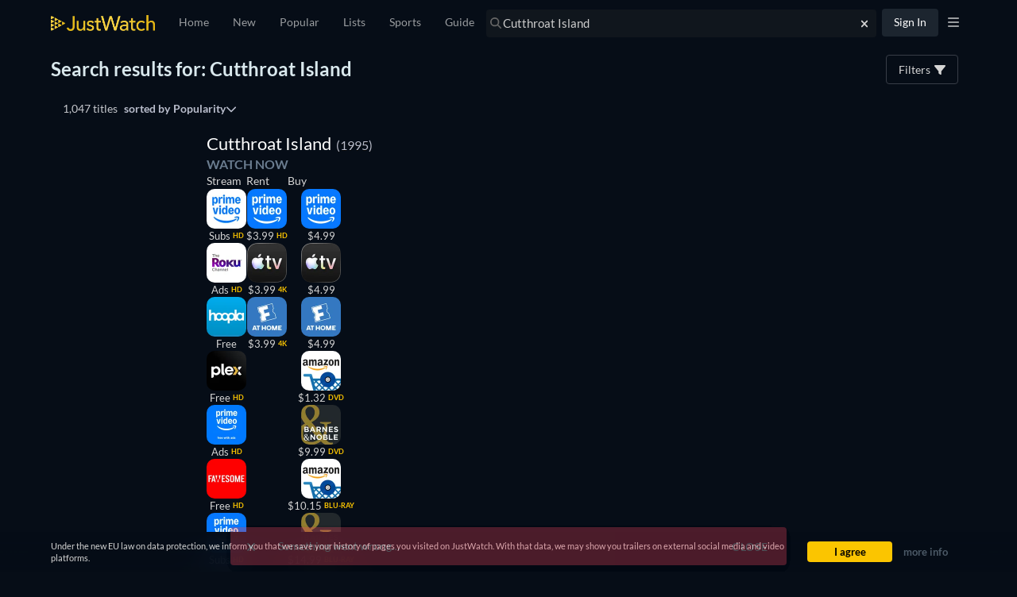

--- FILE ---
content_type: text/javascript
request_url: https://www.justwatch.com/appassets/js/1769181797523_filter-menu.542cd210.js
body_size: 7698
content:
(window.webpackJsonp=window.webpackJsonp||[]).push([["filter-menu"],{"04df":function(e,t,n){var r=n("8dab");r.__esModule&&(r=r.default),"string"==typeof r&&(r=[[e.i,r,""]]),r.locals&&(e.exports=r.locals);(0,n("499e").default)("613282cd",r,!0,{sourceMap:!1,shadowMode:!1})},"0702":function(e,t,n){"use strict";var r=n("2b0e"),i=n("fc4f"),a=n("f38f"),o=n("c537"),l=n("bfa2"),s=n("f058"),c=n("9c11"),u=Object(r.defineComponent)({__name:"FilterAgeCertification",props:{collectionType:null,currentFilters:null},setup(e){const t=e,{ageCertifications:n}=Object(c.b)(),{t:u}=Object(s.b)(),p=Object(r.computed)(()=>{let e=u("WEBAPP_AGERATING");return n.value.organizations.length>0&&(e+=` (${n.value.organizations.join(",")})`),e}),f=Object(r.computed)(()=>t.currentFilters.content_types.includes(l.g.MOVIE)),d=Object(r.computed)(()=>t.currentFilters.content_types.includes(l.g.SHOW));function _(e,n){return Object(o.f)(e,n,t.currentFilters)}const{toggle:g}=Object(c.d)();return{__sfc:!0,props:t,ageCertifications:n,t:u,title:p,isMovieFilterSelected:f,isShowFilterSelected:d,isFilterCurrentlyActive:_,toggle:g,ageCertificationClicked:function(e){const t=_("age_certifications",e)?0:1;g({filterName:"age_certifications",value:e,selectedState:t})},ResetButton:i.a,ToggleButton:a.a}}}),p=(n("33d2"),n("2877")),f=Object(p.a)(u,(function(){var e=this,t=e._self._c,n=e._self._setupProxy;return t("div",[t("div",{staticClass:"filter-toolbar"},[t("span",{staticClass:"title"},[e._v(e._s(n.title))]),t(n.ResetButton,{attrs:{filterNames:["age_certifications"]}})],1),t("div",{staticClass:"age-certification-filter jw-padding"},[n.ageCertifications.movies.length>0?t("div",{staticClass:"filter-section"},[t("span",{staticClass:"filter-section__header"},[e._v(e._s(e.$tc("WEBAPP_MOVIES")))]),t("div",{staticClass:"filter-section__options"},e._l(n.ageCertifications.movies,(function(r){return t(n.ToggleButton,{key:r.id,attrs:{disabled:n.isShowFilterSelected,active:n.isFilterCurrentlyActive("age_certifications",r.technicalName),icon:"jw-check-icon"},on:{click:function(e){return e.preventDefault(),n.ageCertificationClicked(r.technicalName)}}},[e._v(" "+e._s(r.technicalName)+" ")])})),1)]):e._e(),n.ageCertifications.shows.length>0?t("div",{staticClass:"filter-section"},[t("span",{staticClass:"filter-section__header"},[e._v(e._s(e.$tc("WEBAPP_TVSHOWS")))]),t("div",{staticClass:"filter-section__options"},e._l(n.ageCertifications.shows,(function(r){return t(n.ToggleButton,{key:r.id,attrs:{disabled:n.isMovieFilterSelected,active:n.isFilterCurrentlyActive("age_certifications",r.technicalName),icon:"jw-check-icon"},on:{click:function(e){return e.preventDefault(),n.ageCertificationClicked(r.technicalName)}}},[e._v(" "+e._s(r.technicalName)+" ")])})),1)]):e._e()])])}),[],!1,null,"d2048726",null);t.a=f.exports},"082a":function(e,t,n){"use strict";var r=n("2b0e"),i=n("fc4f"),a=n("f38f"),o=n("f058"),l=n("f083"),s=n("c537"),c=n("9c11"),u=Object(r.defineComponent)({__name:"FilterBarGenres",props:{collectionType:null,currentFilters:null},setup(e){const t=e,{genres:n}=Object(c.b)();function r(e,n){return Object(s.f)(e,n,t.currentFilters)}const{t:u}=Object(o.b)(),{toggle:p}=Object(c.d)();return{__sfc:!0,props:t,genres:n,isFilterCurrentlyActive:r,t:u,toggle:p,genreClicked:function(e){const t=e.shortName,n=r("genres",t),i=r("exclude_genres",t);n||i?n?(p({filterName:"genres",value:t,selectedState:0,trackEvent:!1}),p({filterName:"exclude_genres",value:t,selectedState:1}),Object(l.f)({message:u("WEBAPP_EXCLUDE_X_GENRE",{genre:e.translation}).toString()})):i&&p({filterName:"exclude_genres",value:t,selectedState:0}):p({filterName:"genres",value:t,selectedState:1})},ResetButton:i.a,ToggleButton:a.a}}}),p=(n("1092"),n("2877")),f=Object(p.a)(u,(function(){var e=this,t=e._self._c,n=e._self._setupProxy;return t("div",{staticClass:"toolbar__wrapper"},[t("div",{staticClass:"toolbar__controls"},[t("div",{staticClass:"toolbar__title md title-default hydrated"},[e._v(" "+e._s(e.$tc("WEBAPP_GENRES"))+" ")]),t("div",{staticClass:"toolbar__buttons"},[t(n.ResetButton,{attrs:{filterNames:["genres","exclude_genres"]}})],1)]),t("div",{staticClass:"columns"},e._l(n.genres,(function(r){return t(n.ToggleButton,{key:r.id,attrs:{active:n.isFilterCurrentlyActive("genres",r.shortName),negative:n.isFilterCurrentlyActive("exclude_genres",r.shortName),icon:n.isFilterCurrentlyActive("exclude_genres",r.shortName)?"minus-circle":"jw-check-icon"},on:{click:function(e){return e.preventDefault(),n.genreClicked(r)}}},[e._v(" "+e._s(r.translation)+" ")])})),1),t("div",{staticStyle:{"margin-bottom":"18px"}})])}),[],!1,null,"7827f189",null);t.a=f.exports},"0cdd":function(e,t,n){var r=n("365c");r.__esModule&&(r=r.default),"string"==typeof r&&(r=[[e.i,r,""]]),r.locals&&(e.exports=r.locals);(0,n("499e").default)("742400ff",r,!0,{sourceMap:!1,shadowMode:!1})},1092:function(e,t,n){"use strict";n("04df")},16353:function(e,t,n){(t=n("24fb")(!1)).push([e.i,".filter-bar__reset-button[data-v-1a1fb4b6]{display:flex;align-items:center}.filter-bar__reset-button span[data-v-1a1fb4b6]{display:flex}.filter-bar__reset-button__text[data-v-1a1fb4b6]{font-weight:700;margin-inline-start:4px}@media(max-width:480px){.filter-bar__reset-button__text[data-v-1a1fb4b6]{display:none!important}}",""]),e.exports=t},"26d5":function(e,t,n){"use strict";n.d(t,"a",(function(){return i}));let r=null;const i={getCtr:async()=>{if(!r){const{menuController:e}=await n.e("chunk-3af75062").then(n.bind(null,"e2dc"));return r=e,r}return r}}},3228:function(e,t,n){"use strict";var r=n("2b0e"),i=n("eb6c"),a=n("f38f"),o=n("fc4f"),l=n("9c11"),s=n("c537"),c=Object(r.defineComponent)({__name:"FilterReleaseYear",props:{collectionType:null,currentFilters:null},setup(e){const t=e,n=(new Date).getFullYear(),c=Object(r.ref)(),{setRange:u}=Object(l.d)(),p=Object(r.computed)(()=>({WEBAPP_RELEASEYEAR_THIS:t.currentFilters.release_year_from===n&&!Object(s.e)(["release_year_until"],t.currentFilters),WEBAPP_RELEASEYEAR_LAST:t.currentFilters.release_year_from===n-1&&t.currentFilters.release_year_until===n-1})),f=Object(r.computed)(()=>({lower:t.currentFilters.release_year_from||1900,upper:t.currentFilters.release_year_until||n}));function d(e,t){const r=_(t)?0:1;u({rangeName:"release_year",trackingKey:t,upper:e[1]!==n?e[1]:null,lower:1900!==e[0]?e[0]:null,selectedState:r})}function _(e){return["WEBAPP_RELEASEYEAR_LAST","WEBAPP_RELEASEYEAR_THIS"].includes(e)&&(p.value.WEBAPP_RELEASEYEAR_LAST||p.value.WEBAPP_RELEASEYEAR_THIS)}function g(e){c.value=[e.lower,e.upper]}return Object(r.watch)(f,(e,t)=>{g(e)}),Object(r.watch)(c,()=>{c.value[1]===f.value.upper&&c.value[0]===f.value.lower||d(c.value,"knob")}),Object(r.onMounted)(()=>{g(f.value)}),{__sfc:!0,min:1900,max:n,props:t,releaseYear:c,setRange:u,presetFiltersActive:p,rangeValue:f,setPreset:function(e){const{release_year_from:n,release_year_until:r}=t.currentFilters;d([n===e.lower?null:e.lower,r===e.upper?null:e.upper],e.key)},update:d,isDateFilterActive:_,setSlideValue:g,RangeInput:i.a,ToggleButton:a.a,ResetButton:o.a}}}),u=n("2877"),p=Object(u.a)(c,(function(){var e=this,t=e._self._c,n=e._self._setupProxy;return t("div",{staticClass:"filter-release-year"},[t("div",{staticClass:"filter-toolbar"},[t("span",{staticClass:"title"},[e._v(e._s(e.$tc("WEBAPP_RELEASEYEAR")))]),t(n.ResetButton,{attrs:{filterNames:["release_year_from","release_year_until"]}})],1),t("div",{staticClass:"jw-padding"},[t(n.RangeInput,{staticClass:"range",attrs:{min:n.min,max:n.max},model:{value:n.releaseYear,callback:function(e){n.releaseYear=e},expression:"releaseYear"}},[t("span",{attrs:{slot:"start"},slot:"start"},[e._v(e._s(n.min))]),t("span",{attrs:{slot:"end"},slot:"end"},[e._v(e._s(n.max))])]),t("div",{staticStyle:{display:"flex","flex-flow":"wrap"}},[t(n.ToggleButton,{staticClass:"filter-release-year__button--this-year",attrs:{active:n.presetFiltersActive.WEBAPP_RELEASEYEAR_THIS,icon:"jw-check-icon"},on:{click:function(e){return e.preventDefault(),n.setPreset({lower:n.max,upper:n.max,key:"WEBAPP_RELEASEYEAR_THIS"})}}},[e._v(" "+e._s(e.$tc("WEBAPP_RELEASEYEAR_THIS"))+" ")]),t(n.ToggleButton,{staticClass:"filter-release-year__button--last-year",attrs:{active:n.presetFiltersActive.WEBAPP_RELEASEYEAR_LAST,icon:"jw-check-icon"},on:{click:function(e){return e.preventDefault(),n.setPreset({lower:n.max-1,upper:n.max-1,key:"WEBAPP_RELEASEYEAR_LAST"})}}},[e._v(" "+e._s(e.$tc("WEBAPP_RELEASEYEAR_LAST"))+" ")])],1)],1)])}),[],!1,null,null,null);t.a=p.exports},"33d2":function(e,t,n){"use strict";n("5b5b")},"365c":function(e,t,n){(t=n("24fb")(!1)).push([e.i,".filter-menu__buttons--done{cursor:pointer;color:#78a6b8}.filter-menu__buttons--done:hover{color:#d5d5d5}.filter-menu ion-menu ion-content div:not(:first-child)>ion-toolbar,.filter-menu ion-popover div:not(:first-child)>ion-toolbar{border-top:1px solid #10161d}.filter-menu ion-menu{--width:calc(100% - 41px);--min-width:320px}@media(min-width:541px){.filter-menu ion-menu{--width:500px}}",""]),e.exports=t},3979:function(e,t,n){"use strict";var r=n("2b0e"),i=n("eb6c"),a=n("fc4f"),o=n("aded"),l=n("f65f"),s=n("9c11"),c=Object(r.defineComponent)({__name:"FilterRating",props:{collectionType:null,currentFilters:null},setup(e){const t=e,{setFilterValue:n}=Object(s.d)(),c=Object(r.ref)({}),u=Object(r.computed)(()=>{const e=t.currentFilters.scoring_filter_types||{};return o.a.filter(e=>e.filterDisplay).map(t=>{var n;const r=e[t.provider],i=null!==(n=null==r?void 0:r.min_scoring_value)&&void 0!==n?n:0;return{...t,value:p(i)}})});function p(e){return Math.round(10*e)/10}return Object(r.watch)(u,e=>{const t=new Set;for(const n of e)t.add(n.provider),c.value[n.provider]!==n.value&&Object(r.set)(c.value,n.provider,n.value);Object.keys(c.value).forEach(e=>{t.has(e)||Object(r.del)(c.value,e)})},{deep:!0,immediate:!0}),{__sfc:!0,props:t,setFilterValue:n,rangeRefs:c,scorings:u,changed:function(e,i){const a=p(i);Object(r.set)(c.value,e.provider,p(a));const o={...t.currentFilters.scoring_filter_types,[e.provider]:{min_scoring_value:a}};a===e.min&&delete o[e.provider],n({filterName:"scoring_filter_types",filterValue:Object.keys(o).length?o:null}),l.TrackingHelper.trackEvent("userinteraction",{action:"filter_toggled",label:"scoring_filter_types"})},round:p,RangeInput:i.a,ResetButton:a.a}}}),u=(n("8964"),n("2877")),p=Object(u.a)(c,(function(){var e=this,t=e._self._c,n=e._self._setupProxy;return t("div",{staticClass:"filter-rating"},[t("div",{staticClass:"filter-toolbar"},[t("span",{staticClass:"title"},[e._v(e._s(e.$tc("WEBAPP_RATING")))]),t(n.ResetButton,{attrs:{filterNames:["scoring_filter_types"]}})],1),t("div",{staticClass:"jw-padding"},e._l(n.scorings,(function(r){return t("div",{key:r.provider,staticStyle:{display:"flex","align-items":"baseline"}},[t("div",[t("img",{staticClass:"lazyload",staticStyle:{width:"24px",height:"24px"},attrs:{src:"[data-uri]","data-src":r.image}})]),t(n.RangeInput,{staticClass:"range",attrs:{value:n.rangeRefs[r.provider],min:r.min,max:r.max,step:r.step},on:{input:e=>n.changed(r,e)}},[t("span",{attrs:{slot:"start"},slot:"start"},[e._v(e._s(r.min))]),t("span",{attrs:{slot:"end"},slot:"end"},[e._v(e._s(r.max))])])],1)})),0)])}),[],!1,null,null,null);t.a=p.exports},4338:function(e,t,n){(t=n("24fb")(!1)).push([e.i,".chip-button{white-space:nowrap;border:1px solid transparent;border-radius:4px;background-color:transparent;transition:background-color .1s linear;display:flex;align-items:center}.chip-button button{border:none;background:none}.chip-button.no-borders{border:0}.chip-button a,.chip-button button{display:block;font-weight:400;font-size:15px;padding:5px 10px;color:#b9bdcc;text-overflow:ellipsis;overflow:hidden;cursor:pointer}.chip-button.active{background-color:#434f5b;color:#fff}.chip-button.active a,.chip-button.active button{color:#fff}.chip-button:last-child{border-inline-end-width:1px;margin-inline-end:0}",""]),e.exports=t},"4415d":function(e,t,n){"use strict";n.d(t,"a",(function(){return a}));var r=n("2b0e"),i=n("26d5");function a(){const e=Object(r.ref)(null);return Object(r.onMounted)(async()=>{e.value||(e.value=await i.a.getCtr())}),{open:async t=>await e.value.open(t),close:async t=>await e.value.close(t),toggle:async t=>await e.value.toggle(t),isOpen:async t=>await e.value.isOpen(t)}}},"47b7":function(e,t,n){"use strict";var r=n("2b0e"),i=n("f38f"),a=n("fc4f"),o=n("9c11"),l=n("c537"),s=n("bfa2"),c=Object(r.defineComponent)({__name:"FilterMonetizationTypes",props:{collectionType:null,currentFilters:null},setup(e){const t=e,{toggle:n}=Object(o.d)(),r=s.b.filter(e=>e.visible).sort((e,t)=>e.priority-t.priority);function c(e,n){return Object(l.f)(e,n,t.currentFilters)}return{__sfc:!0,toggle:n,props:t,options:r,isFilterActive:c,clicked:function(e){const t=c("monetization_types",e)?0:1;n({filterName:"monetization_types",value:e,selectedState:t})},ToggleButton:i.a,ResetButton:a.a}}}),u=n("2877"),p=Object(u.a)(c,(function(){var e=this,t=e._self._c,n=e._self._setupProxy;return t("div",[t("div",{staticClass:"filter-toolbar"},[t("span",{staticClass:"title"},[e._v(e._s(e.$tc("WEBAPP_MONETIZATIONTYPES")))]),t(n.ResetButton,{attrs:{filterNames:["monetization_types"]}})],1),t("div",{staticClass:"jw-padding",staticStyle:{display:"flex","flex-flow":"wrap"}},e._l(n.options,(function(r){return t(n.ToggleButton,{key:r.value,attrs:{active:n.isFilterActive("monetization_types",r.value),icon:"jw-check-icon"},on:{click:function(e){return e.preventDefault(),n.clicked(r.value)}}},[e._v(" "+e._s(e.$tc(r.label))+" ")])})),1)])}),[],!1,null,null,null);t.a=p.exports},"4cdc":function(e,t,n){"use strict";n("0cdd")},"526d":function(e,t,n){var r=n("b99b");r.__esModule&&(r=r.default),"string"==typeof r&&(r=[[e.i,r,""]]),r.locals&&(e.exports=r.locals);(0,n("499e").default)("4fbe7f9c",r,!0,{sourceMap:!1,shadowMode:!1})},5479:function(e,t,n){"use strict";n("526d")},"57e8":function(e,t,n){(t=n("24fb")(!1)).push([e.i,".toggle-button[data-v-698993c6]{margin:0 0 4px;margin-inline-end:10px}.toggle-button__content[data-v-698993c6]{background:none;border:none;outline:none;cursor:pointer}.toggle-button__content-icon[data-v-698993c6]{opacity:1}.toggle-button__content-icon--faded[data-v-698993c6]{opacity:.2}.toggle-button__content--disabled[data-v-698993c6]{cursor:default;opacity:.5}.toggle-button--negative[data-v-698993c6]{background-color:#000}.toggle-button--negative button[data-v-698993c6]{color:#fff!important}",""]),e.exports=t},"57ee":function(e,t,n){"use strict";n.r(t);var r=n("2b0e"),i=n("299e"),a=n("92b0"),o=n("9540"),l=n("0702"),s=n("082a"),c=n("47b7"),u=n("fc28"),p=n("c5e2"),f=n("3979"),d=n("3228"),_=n("0d7f"),g=n("9c11"),v=Object(r.defineComponent)({__name:"FilterMenuContent",props:{collectionType:null,currentFilters:null},setup(e){const{webLocale:t}=Object(g.f)();return{__sfc:!0,webLocale:t,FilterProductionCountry:o.j,FilterRuntime:o.l,FilterVoteCount:o.m,FilterAgeCertification:l.a,FilterBarGenres:s.a,FilterMonetizationTypes:c.a,FilterPresentationTypes:u.a,FilterPrice:p.a,FilterRating:f.a,FilterReleaseYear:d.a,showProFeatures:_.l}}}),b=n("2877"),m=Object(b.a)(v,(function(){var e=this,t=e._self._c,n=e._self._setupProxy;return n.showProFeatures(n.webLocale)?t("ion-content",[t(n.FilterReleaseYear,{attrs:{collectionType:e.collectionType,currentFilters:e.currentFilters}}),t(n.FilterBarGenres,{attrs:{collectionType:e.collectionType,currentFilters:e.currentFilters}}),t(n.FilterRating,{attrs:{collectionType:e.collectionType,currentFilters:e.currentFilters}}),t(n.FilterProductionCountry,{attrs:{"current-filters":e.currentFilters}}),t(n.FilterVoteCount,{attrs:{collectionType:e.collectionType,currentFilters:e.currentFilters}}),t(n.FilterRuntime,{attrs:{collectionType:e.collectionType,currentFilters:e.currentFilters}}),t(n.FilterPrice,{attrs:{collectionType:e.collectionType,currentFilters:e.currentFilters}}),t(n.FilterMonetizationTypes,{attrs:{collectionType:e.collectionType,currentFilters:e.currentFilters}}),t(n.FilterAgeCertification,{attrs:{collectionType:e.collectionType,currentFilters:e.currentFilters}}),t(n.FilterPresentationTypes,{attrs:{collectionType:e.collectionType,currentFilters:e.currentFilters}}),t("div",{staticStyle:{"padding-bottom":"30px"}})],1):t("ion-content",[t(n.FilterReleaseYear,{attrs:{collectionType:e.collectionType,currentFilters:e.currentFilters}}),t(n.FilterRating,{attrs:{collectionType:e.collectionType,currentFilters:e.currentFilters}}),t(n.FilterPrice,{attrs:{collectionType:e.collectionType,currentFilters:e.currentFilters}}),t(n.FilterMonetizationTypes,{attrs:{collectionType:e.collectionType,currentFilters:e.currentFilters}}),t(n.FilterBarGenres,{attrs:{collectionType:e.collectionType,currentFilters:e.currentFilters}}),t(n.FilterPresentationTypes,{attrs:{collectionType:e.collectionType,currentFilters:e.currentFilters}}),t(n.FilterAgeCertification,{attrs:{collectionType:e.collectionType,currentFilters:e.currentFilters}}),t("div",{staticStyle:{"padding-bottom":"30px"}})],1)}),[],!1,null,null,null).exports,y=n("4415d"),h=Object(r.defineComponent)({__name:"FilterMenu",props:{collectionType:null},setup(e){const{close:t}=Object(y.a)(),{filters:n}=Object(g.d)();return{__sfc:!0,close:t,filters:n,BasicButton:i.default,jwCheckIcon:a.a,FilterMenuContent:m}}}),x=(n("4cdc"),Object(b.a)(h,(function(){var e=this,t=e._self._c,n=e._self._setupProxy;return t("div",{staticClass:"filter-menu"},[t("ion-menu",{attrs:{side:"start","menu-id":"filters","content-id":"ionic-base","swipe-gesture":"false",type:"overlay"}},[t("ion-header",{attrs:{mode:"md"}},[t("ion-toolbar",{attrs:{mode:"md"}},[t("ion-title",[e._v(e._s(e.$tc("WEBAPP_FILTERS")))]),t(n.BasicButton,{staticStyle:{"margin-inline-end":"5px"},attrs:{slot:"end",bordered:!1,filled:!1},on:{click:function(e){return n.close("filters")}},slot:"end"},[t("span",{staticClass:"filter-menu__buttons--done"},[t("FontAwesomeIcon",{attrs:{icon:n.jwCheckIcon}}),e._v("  "+e._s(e.$tc("WEBAPP_DONE"))+" ")],1)])],1)],1),t(n.FilterMenuContent,{attrs:{collectionType:e.collectionType,currentFilters:n.filters(e.collectionType)}})],1)],1)}),[],!1,null,null,null));t.default=x.exports},"5b5b":function(e,t,n){var r=n("837f");r.__esModule&&(r=r.default),"string"==typeof r&&(r=[[e.i,r,""]]),r.locals&&(e.exports=r.locals);(0,n("499e").default)("05e077f2",r,!0,{sourceMap:!1,shadowMode:!1})},"5bf2":function(e,t,n){"use strict";var r=n("2b0e"),i=Object(r.defineComponent)({__name:"ChipButton",props:{active:{type:Boolean},noBorders:{type:Boolean}},setup:e=>({__sfc:!0})}),a=(n("6af7"),n("2877")),o=Object(a.a)(i,(function(){var e=this._self._c;this._self._setupProxy;return e("div",{staticClass:"chip-button",class:{active:this.active,"no-borders":this.noBorders}},[this._t("default")],2)}),[],!1,null,null,null);t.a=o.exports},"5e3c":function(e,t,n){var r=n("57e8");r.__esModule&&(r=r.default),"string"==typeof r&&(r=[[e.i,r,""]]),r.locals&&(e.exports=r.locals);(0,n("499e").default)("7f6826bc",r,!0,{sourceMap:!1,shadowMode:!1})},6484:function(e,t,n){var r=n("4338");r.__esModule&&(r=r.default),"string"==typeof r&&(r=[[e.i,r,""]]),r.locals&&(e.exports=r.locals);(0,n("499e").default)("3bdce1a2",r,!0,{sourceMap:!1,shadowMode:!1})},"6af7":function(e,t,n){"use strict";n("6484")},"837f":function(e,t,n){(t=n("24fb")(!1)).push([e.i,".age-certification-filter .filter-section[data-v-d2048726]{padding:0 5px}.age-certification-filter .filter-section__options[data-v-d2048726]{display:flex;flex-flow:wrap;margin-top:5px}",""]),e.exports=t},8964:function(e,t,n){"use strict";n("f673")},"8c3e":function(e,t,n){"use strict";n("5e3c")},"8dab":function(e,t,n){(t=n("24fb")(!1)).push([e.i,".toolbar__title[data-v-7827f189]{padding-inline:10px;font-size:20px;font-weight:500;letter-spacing:.0125em;margin:20px 0}.toolbar__wrapper[data-v-7827f189]{display:flex;flex-direction:column;padding:0 15px}.toolbar__controls[data-v-7827f189]{display:flex;align-items:center;justify-content:space-between}.columns[data-v-7827f189]{display:grid;grid-template-columns:50% 50%;-moz-column-gap:10px;column-gap:10px}.columns .toggle-button[data-v-7827f189]{margin-inline-end:0;transform:translateZ(0)}",""]),e.exports=t},"92b0":function(e,t,n){"use strict";n.d(t,"a",(function(){return r})),n.d(t,"b",(function(){return i}));const r={prefix:"fas",iconName:"jw-check-icon",icon:[512,512,[],"e001","m84.13438,223.22084l80.55344,101.52719l306.28647,-295.20374c22.42605,-21.20181 52.68433,6.49166 34.4073,31.18971l-305.30115,407.94665c-22.80379,25.82752 -50.9279,26.29884 -72.13266,-3.65322l-122.44958,-183.92576c-23.13121,-42.56132 49.00758,-93.28321 78.63618,-57.88082z"]},i={prefix:"fas",iconName:"jw-crown-icon",icon:[512,512,[],"e001","M59.541 120.267l93.856 82.583L230.97 56.853c4.744-5.83 11.237-16.399 25.447-16.399 14.21 0 23.084 10.467 27.7 16.4l71.296 145.972 96.89-83.767a24.666 24.666 0 0140.527 22.2l-36.894 254.488a.856.856 0 01-.847.734H57.148a.856.856 0 01-.847-.731L18.84 142.418a24.666 24.666 0 0140.7-22.15zm-.719 300.88h393.683c.27 0 .49.22.49.49v24.177c0 13.623-11.044 24.666-24.667 24.666H82.999c-13.623 0-24.666-11.043-24.666-24.666v-24.177c0-.27.219-.49.49-.49z"]}},"957c":function(e,t,n){(t=n("24fb")(!1)).push([e.i,".filter-rating .range{flex-grow:1}",""]),e.exports=t},b99b:function(e,t,n){(t=n("24fb")(!1)).push([e.i,'.range-container[data-v-42520556]{display:flex;align-items:center;padding:0 14px 8px}.range-container .range-label[data-v-42520556]{font-size:12px;color:#d5d5d5}.range-container .range-label.start[data-v-42520556]{margin-inline-end:20px}.range-container .range-label.end[data-v-42520556]{margin-inline:14px 0}.range-container .custom-range[data-v-42520556]{position:relative;flex-grow:1;height:42px;background:transparent;touch-action:none;-webkit-user-select:none;-moz-user-select:none;user-select:none;cursor:grab}.range-container .custom-range.dragging[data-v-42520556]{cursor:grabbing!important}.range-container .custom-range .range-track[data-v-42520556]{position:absolute;top:50%;height:2px;background:rgba(76,90,103,.26);width:100%;border-radius:2px;transform:translateY(-50%)}.range-container .custom-range .range-active-track[data-v-42520556]{position:absolute;top:50%;height:2px;background:#4c5a67;border-radius:2px;transform:translateY(-50%)}.range-container .custom-range .range-knob[data-v-42520556]{position:absolute;top:50%;transform:translate(-50%,-50%);background:#4c5a67;width:12px;height:12px;border-radius:50%}.range-container .custom-range .range-knob .range-pin[data-v-42520556]{position:absolute;top:-35px;left:50%;transform:translateX(-50%);color:#fff;font-size:12px;white-space:nowrap}.range-container .custom-range .range-knob .range-pin[data-v-42520556]:before{left:50%;top:-8px;margin-left:-16px;border-radius:50% 50% 50% 0;position:absolute;width:32px;height:32px;transform:rotate(-45deg);background:#4c5a67;content:"";z-index:-1}',""]),e.exports=t},c537:function(e,t,n){"use strict";n.d(t,"a",(function(){return r})),n.d(t,"b",(function(){return a})),n.d(t,"c",(function(){return o})),n.d(t,"e",(function(){return l})),n.d(t,"f",(function(){return i})),n.d(t,"d",(function(){return s}));const r={FilterReleaseYear:["release_year_from","release_year_until"],FilterBarGenres:["genres","exclude_genres"],FilterPrice:["max_price","min_price"],FilterMonetizationTypes:["monetization_types"],FilterPresentationTypes:["presentation_types"],FilterRating:["scoring_filter_types"],FilterAgeCertification:["age_certifications"],FilterProviders:["providers"],FilterProductionCountry:["production_countries","exclude_production_countries"],FilterRuntime:["min_runtime","max_runtime"],FilterSubGenres:["subgenres"]},i=(e,t,n)=>{const r=n[e];if(void 0!==t){if(Array.isArray(r)){switch(e){case"age_certifications":case"genres":case"exclude_genres":case"monetization_types":case"presentation_types":if(0===r.length)return!1;break;case"providers":if(0===r.length)return!0}return r.includes(t)}return r===t}return Array.isArray(r)?r.length>0:r},a=(e,t)=>e.filter(e=>i(e,void 0,t)).reduce((e,n)=>(e[n]=t[n],e),{}),o=(e=r,t)=>Object.keys(e).filter(e=>!t||-1!==t.map(e=>{var t;return null===(t=e.extendOptions)||void 0===t?void 0:t.name}).indexOf(e)).flatMap(t=>e[t]),l=(e,t)=>e.some(e=>i(e,void 0,t)),s=e=>{const t=a(o(),e),{providers:n=[],...r}=t;return n.length>1||Object.keys(r).length>0}},c5e2:function(e,t,n){"use strict";var r=n("2b0e"),i=n("eb6c"),a=n("f38f"),o=n("fc4f"),l=n("9c11"),s=n("f058"),c=n("f65f"),u=n("1156"),p=n("088f"),f=Object(r.defineComponent)({__name:"FilterPrice",props:{collectionType:null,currentFilters:null},setup(e){const t=e,{t:n,tc:f}=Object(s.b)(),{webLocale:d}=Object(l.f)(),{setRange:_,resetFilters:g,filters:v}=Object(l.d)(),{appDirection:b}=Object(l.h)(),m=["min_price","max_price"],y=[1,2,3,5],h={[u.a.br]:5,[u.a.in]:50,[u.a.jp]:100,[u.a.kr]:1e3},x=Object(r.computed)(()=>{var e;return null!==(e=h[d.value])&&void 0!==e?e:1}),F=Object(r.computed)(()=>50*x.value),E=Object(r.computed)(()=>{const e=v.value(t.collectionType);return{min_price:e.min_price,max_price:e.max_price}}),A=Object(r.ref)([t.currentFilters.min_price||0,t.currentFilters.max_price||F.value]),C=Object(r.computed)(()=>{const e=x.value,t=y.map(t=>{const r=e*t;return{min_price:0,max_price:r,label:n("WEBAPP_PRICEFILTER_UPTO",{x:r}),trackingKey:"upto-"+r}}),r=5*e;return t.push({min_price:r,max_price:null,label:n("WEBAPP_PRICEFILTER_MORETHAN",{x:r}),trackingKey:"morethan-"+r}),t}),P=Object(r.computed)(()=>j(0)),w=Object(r.computed)(()=>j(F.value));function T(e,t){const{min_price:n,max_price:r}=E.value;return e===n&&t===r}function j(e){const t=f("WEBAPP_STANDARD_CURRENCY");return b.value===p.a.RTL?`${e}${t}`:`${t}${e}`}let k=!1;return Object(r.watch)(E,({min_price:e,max_price:t})=>{const n=null!=e?e:0,r=null!=t?t:F.value;n===A.value[0]&&r===A.value[1]||(k=!0,A.value=[n,r])},{immediate:!0}),Object(r.watch)(A,e=>{if(k)return void(k=!1);const[t,n]=e,r=F.value;_({rangeName:"price",trackingKey:"knob",upper:n===r?null:n,lower:0===t?null:t})}),{__sfc:!0,props:t,t:n,tc:f,webLocale:d,setRange:_,resetFilters:g,filters:v,appDirection:b,FILTER_NAMES:m,PRICE_STEP:1,BASE_MAX_PRICE:50,PRESET_VALUES:y,CURRENCY_AMPLIFIERS:h,currencyAmplifier:x,minPrice:0,maxPrice:F,priceStep:1,currentPriceFilter:E,price:A,presets:C,formattedMinPrice:P,formattedMaxPrice:w,setPreset:function(e){T(e.min_price,e.max_price)?(g({filterNames:m}),c.TrackingHelper.trackEvent("userinteraction",{action:"filter_toggled",label:"price",property:e.trackingKey,value:0})):_({rangeName:"price",trackingKey:e.trackingKey,upper:e.max_price,lower:e.min_price,selectedState:1})},isPriceFilterActive:T,formatPrice:j,isUpdatingFromStore:k,RangeInput:i.a,ToggleButton:a.a,ResetButton:o.a}}}),d=n("2877"),_=Object(d.a)(f,(function(){var e=this,t=e._self._c,n=e._self._setupProxy;return t("div",{staticClass:"filter-price"},[t("div",{staticClass:"filter-toolbar"},[t("span",{staticClass:"title"},[e._v(e._s(e.$tc("WEBAPP_PRICE")))]),t(n.ResetButton,{attrs:{filterNames:["min_price","max_price"]}})],1),t("div",{staticClass:"jw-padding"},[t(n.RangeInput,{staticClass:"range",attrs:{min:n.minPrice,max:n.maxPrice,step:n.priceStep},model:{value:n.price,callback:function(e){n.price=e},expression:"price"}},[t("span",{attrs:{slot:"start"},slot:"start"},[e._v(e._s(n.formattedMinPrice))]),t("span",{attrs:{slot:"end"},slot:"end"},[e._v(e._s(n.formattedMaxPrice))])]),t("div",{staticStyle:{display:"flex","flex-flow":"wrap"}},e._l(n.presets,(function(r){return t(n.ToggleButton,{key:r.trackingKey,attrs:{active:n.isPriceFilterActive(r.min_price,r.max_price),icon:"jw-check-icon"},on:{click:function(e){return e.preventDefault(),n.setPreset(r)}}},[e._v(" "+e._s(r.label)+" ")])})),1)],1)])}),[],!1,null,null,null);t.a=_.exports},de87:function(e,t,n){"use strict";n("f4c3")},eb6c:function(e,t,n){"use strict";var r=n("2b0e"),i=Object(r.defineComponent)({__name:"RangeInput",props:{value:null,min:{default:0},max:{default:100},step:{default:1},showPin:{type:Boolean,default:!0},showLabel:{type:Boolean,default:!0}},emits:["input"],setup(e,{emit:t}){const n=e,i=Object(r.ref)(),a=Object(r.ref)(null),o=Object(r.ref)(Array.isArray(n.value)?[...n.value]:"number"==typeof n.value?[n.value]:[]);Object(r.watch)(()=>n.value,()=>{o.value=Array.isArray(n.value)?[...n.value]:"number"==typeof n.value?[n.value]:[]});const l=Object(r.computed)(()=>{const e=[...o.value].sort((e,t)=>e-t);if(1===e.length){return{left:"0%",width:(e[0]-n.min)/(n.max-n.min)*100+"%"}}{const t=(e[0]-n.min)/(n.max-n.min)*100;return{left:t+"%",width:(e[e.length-1]-n.min)/(n.max-n.min)*100-t+"%"}}}),s=e=>{const t=i.value.getBoundingClientRect(),r=Math.min(Math.max((e-t.left)/t.width,0),1),a=n.min+r*(n.max-n.min);return Math.round(a/n.step)*n.step},c=e=>{if(null===a.value)return;const t=e.touches?e.touches[0].clientX:e.clientX,n=s(t);o.value[a.value]=n,o.value=[...o.value].sort((e,t)=>e-t)},u=()=>{document.removeEventListener("mousemove",c),document.removeEventListener("mouseup",u),document.removeEventListener("touchmove",c),document.removeEventListener("touchend",u),t("input",1===o.value.length?o.value[0]:[...o.value]),a.value=null,document.body.style.cursor="default"},p=e=>{a.value=e,document.addEventListener("mousemove",c),document.addEventListener("mouseup",u),document.addEventListener("touchmove",c),document.addEventListener("touchend",u),document.body.style.setProperty("cursor","grabbing","important")};return{__sfc:!0,props:n,emit:t,rangeEl:i,draggingKnob:a,knobValues:o,activeTrackStyle:l,getKnobStyle:e=>({left:(e-n.min)/(n.max-n.min)*100+"%"}),updateValueFromPosition:s,onDrag:c,stopDrag:u,startKnobDrag:p,startDrag:e=>{if(null!==a.value)return;const t=e.touches?e.touches[0].clientX:e.clientX,n=s(t);let r=0,i=1/0;o.value.forEach((e,t)=>{const a=Math.abs(e-n);a<i&&(i=a,r=t)}),o.value[r]=n,o.value.sort((e,t)=>e-t),p(r)}}}}),a=(n("5479"),n("2877")),o=Object(a.a)(i,(function(){var e=this,t=e._self._c,n=e._self._setupProxy;return t("div",{staticClass:"range-container"},[e.showLabel?t("div",{staticClass:"range-label start"},[e._t("start")],2):e._e(),t("div",{ref:"rangeEl",staticClass:"custom-range",class:{dragging:null!==n.draggingKnob},on:{mousedown:function(e){return e.preventDefault(),n.startDrag.apply(null,arguments)},touchstart:function(e){return e.preventDefault(),n.startDrag.apply(null,arguments)}}},[t("div",{staticClass:"range-track"}),t("div",{staticClass:"range-active-track",style:n.activeTrackStyle}),e._l(n.knobValues,(function(r,i){return t("div",{key:i,staticClass:"range-knob",style:n.getKnobStyle(r),on:{mousedown:function(e){return e.stopPropagation(),n.startKnobDrag(i)},touchstart:function(e){return e.stopPropagation(),n.startKnobDrag(i)}}},[e.showPin&&n.draggingKnob===i?t("div",{staticClass:"range-pin"},[e._v(e._s(Math.round(r)))]):e._e()])}))],2),e.showLabel?t("div",{staticClass:"range-label end"},[e._t("end")],2):e._e()])}),[],!1,null,"42520556",null);t.a=o.exports},f38f:function(e,t,n){"use strict";var r=n("2b0e"),i=n("5bf2"),a=n("11ca"),o=n("92b0"),l=Object(r.defineComponent)({__name:"ToggleButton",props:{active:{type:Boolean,default:!1},negative:{type:Boolean,default:!1},icon:null,noBorders:{type:Boolean,default:!1},disabled:{type:Boolean,default:!1}},setup(e){const t=e;return{__sfc:!0,ICONS:{"minus-circle":a.K,"jw-check-icon":o.a,check:a.k},props:t,ChipButton:i.a}}}),s=(n("8c3e"),n("2877")),c=Object(s.a)(l,(function(){var e=this,t=e._self._c,n=e._self._setupProxy;return t(n.ChipButton,{staticClass:"toggle-button",class:{"toggle-button--negative":e.negative},attrs:{active:e.active,noBorders:e.noBorders}},[t("button",{staticClass:"toggle-button__content",class:{"toggle-button__content--disabled":e.disabled},attrs:{disabled:e.disabled},on:{click:function(t){return e.$emit("click",t)}}},[e.icon?t("span",[t("FontAwesomeIcon",{staticClass:"toggle-button__content-icon",class:{"toggle-button__content-icon--faded":!e.active&&!e.negative},attrs:{icon:n.ICONS[e.icon]}}),e._v("  ")],1):e._e(),e._t("default")],2)])}),[],!1,null,"698993c6",null);t.a=c.exports},f4c3:function(e,t,n){var r=n("16353");r.__esModule&&(r=r.default),"string"==typeof r&&(r=[[e.i,r,""]]),r.locals&&(e.exports=r.locals);(0,n("499e").default)("776131d3",r,!0,{sourceMap:!1,shadowMode:!1})},f673:function(e,t,n){var r=n("957c");r.__esModule&&(r=r.default),"string"==typeof r&&(r=[[e.i,r,""]]),r.locals&&(e.exports=r.locals);(0,n("499e").default)("0ef8b2ce",r,!0,{sourceMap:!1,shadowMode:!1})},fc28:function(e,t,n){"use strict";var r=n("2b0e"),i=n("f38f"),a=n("fc4f"),o=n("c537"),l=n("9c11"),s=n("bfa2"),c=Object(r.defineComponent)({__name:"FilterPresentationTypes",props:{collectionType:null,currentFilters:null},setup(e){const t=e,{filters:n,toggle:r}=Object(l.d)();function c(e,r){return Object(o.f)(e,r,n.value(t.collectionType))}return{__sfc:!0,props:t,filters:n,toggle:r,isFilterActive:c,clicked:function(e){const t=c("presentation_types",e)?0:1;r({filterName:"presentation_types",value:e,selectedState:t})},ToggleButton:i.a,ResetButton:a.a,OfferPresentationTypes:s.e}}}),u=n("2877"),p=Object(u.a)(c,(function(){var e=this,t=e._self._c,n=e._self._setupProxy;return t("div",[t("div",{staticClass:"filter-toolbar"},[t("span",{staticClass:"title"},[e._v(e._s(e.$tc("WEBAPP_PRESENTATIONTYPE")))]),t(n.ResetButton,{attrs:{filterNames:["presentation_types"]}})],1),t("div",{staticClass:"jw-padding",staticStyle:{display:"flex","flex-flow":"wrap"}},e._l(n.OfferPresentationTypes.filter(({isQuality:e})=>e),(function(r){return t(n.ToggleButton,{key:r.value,attrs:{active:n.isFilterActive("presentation_types",r.value),icon:"jw-check-icon"},on:{click:function(e){return e.preventDefault(),n.clicked(r.value)}}},[e._v(" "+e._s(r.label)+" ")])})),1)])}),[],!1,null,null,null);t.a=p.exports},fc4f:function(e,t,n){"use strict";var r=n("2b0e"),i=n("299e"),a=n("9c11"),o=n("11ca"),l=Object(r.defineComponent)({__name:"ResetButton",props:{filterNames:{default:()=>[]},updateRouteState:{type:Boolean,default:!0},keepProvidersState:{type:Boolean,default:!1},keepContentTypeState:{type:Boolean,default:!1}},emits:["resetClicked"],setup(e,{emit:t}){const n=e,{reset:r,resetFilters:l}=Object(a.d)();return{__sfc:!0,props:n,emits:t,reset:r,resetFilters:l,clickHandler:function(){t("resetClicked"),n.filterNames.length>0?l({filterNames:n.filterNames,updateRouteState:n.updateRouteState}):r({keepProvidersState:n.keepProvidersState,keepContentTypeState:n.keepContentTypeState})},BasicButton:i.default,faTimes:o.eb}}}),s=(n("de87"),n("2877")),c=Object(s.a)(l,(function(){var e=this._self._c,t=this._self._setupProxy;return e(t.BasicButton,{attrs:{color:"secondary",uppercase:"",rounded:!1,filled:!1},on:{click:t.clickHandler}},[e("div",{staticClass:"filter-bar__reset-button"},[e("span",[e("FontAwesomeIcon",{attrs:{icon:t.faTimes}})],1),e("span",{staticClass:"filter-bar__reset-button__text"},[this._v(" "+this._s(this.$t("WEBAPP_RESET")))])])])}),[],!1,null,"1a1fb4b6",null);t.a=c.exports}}]);
//# sourceMappingURL=1769181797523_filter-menu.542cd210.js.map

--- FILE ---
content_type: text/javascript
request_url: https://www.justwatch.com/appassets/js/1769181797523_title-list-options-seo.e26c8be7.js
body_size: 3241
content:
(window.webpackJsonp=window.webpackJsonp||[]).push([["title-list-options-seo","chunk-634c76f4"],{"105d":function(t,e,i){"use strict";i("4737")},16353:function(t,e,i){(e=i("24fb")(!1)).push([t.i,".filter-bar__reset-button[data-v-1a1fb4b6]{display:flex;align-items:center}.filter-bar__reset-button span[data-v-1a1fb4b6]{display:flex}.filter-bar__reset-button__text[data-v-1a1fb4b6]{font-weight:700;margin-inline-start:4px}@media(max-width:480px){.filter-bar__reset-button__text[data-v-1a1fb4b6]{display:none!important}}",""]),t.exports=e},"177e":function(t,e,i){"use strict";var s=i("2b0e"),n=i("5bf2"),o=i("c537"),l=i("f65f"),a=i("9c11"),r=i("11ca"),c=Object(s.defineComponent)({__name:"FilterButtonSeo",props:{collectionType:null},setup(t){const e=t,{filters:c}=Object(a.d)(),{ageCertifications:u}=Object(a.b)(),p=Object(s.computed)(()=>c.value(e.collectionType)),f=Object(s.computed)(()=>{const{FilterProviders:t,...e}=o.a;return null!=u&&u.value.hasCertifications||delete e.FilterAgeCertification,e}),d=Object(s.computed)(()=>{const t=Object(o.c)(f.value);return Object(o.e)(t,p.value)});return{__sfc:!0,props:e,filters:c,ageCertifications:u,currentFilters:p,filterValues:f,hasActiveFilter:d,openFilterBarMenu:async function(){const{menuController:t}=await i.e("chunk-3af75062").then(i.bind(null,"e2dc"));t.open("filters"),l.TrackingHelper.trackEvent("userinteraction",{action:"filters_opened"})},ChipButton:n.a,faFilter:r.B}}}),u=i("2877"),p=Object(u.a)(c,(function(){var t=this._self._c,e=this._self._setupProxy;return t(e.ChipButton,{attrs:{active:e.hasActiveFilter}},[t("button",{on:{click:function(t){return t.preventDefault(),e.openFilterBarMenu.apply(null,arguments)}}},[t("FontAwesomeIcon",{attrs:{icon:e.faFilter}}),t("span",{staticClass:"sm:show"},[this._v(" "+this._s(this.$t("WEBAPP_FILTERS")))]),this._t("default")],2)])}),[],!1,null,null,null);e.a=p.exports},"243e":function(t,e,i){"use strict";i("8db3")},3834:function(t,e,i){"use strict";i.d(e,"a",(function(){return n}));var s=i("bfa2");i("f65f"),i("86f8"),i("bc3a");function n(t){const e=t.split("app.titles.popular.provider")[1];if(void 0!==e)switch(e){case"-movie":return s.f.MOVIE;case"-show":return s.f.SHOW;default:return s.f.ALL}}},"3d8c":function(t,e,i){"use strict";var s=i("2b0e"),n=i("5624"),o=i("7f9e"),l=i("f65f"),a=i("d129"),r=i("0d7f"),c=i("3834"),u=i("9c11"),p=i("11ca"),f=Object(s.defineComponent)({__name:"TitleListSortingSwitcherSeo",props:{collectionType:null},setup(t){const e=t,{filters:f}=Object(u.d)(),{webLocale:d}=Object(u.f)(),{queryParams:_,activeRoute:m}=Object(u.k)(),b=Object(s.getCurrentInstance)(),v=Object(s.computed)(()=>o.a[e.collectionType]),h=Object(s.computed)(()=>{if(_.value.sort_by){return x.value.some(t=>t.key===_.value.sort_by)?_.value.sort_by:v.value}return f.value.sort_by||v.value}),g=Object(s.computed)(()=>x.value.find(t=>t.key===h.value)),x=Object(s.computed)(()=>w.value||Object(a.showFreemium)()?o.b[e.collectionType]:o.b[e.collectionType].filter(t=>!t.premium)),w=Object(s.computed)(()=>Object(r.f)(d.value)),y=async()=>{const{popoverController:t}=await i.e("chunk-3af75062").then(i.bind(null,"e2dc"));(await t.create({cssClass:"static-pages-popover",component:n.a,componentProps:{parent:null==b?void 0:b.proxy,propsData:{sortingItems:x.value}},event:event})).present()};return{__sfc:!0,props:e,filters:f,webLocale:d,queryParams:_,activeRoute:m,instance:b,defaultSortingItemKey:v,sortByFilter:h,selectedItem:g,sortingItems:x,supportsProWeb:w,openPopover:y,openSelection:()=>{var t;const e=null===(t=m.value)||void 0===t?void 0:t.name,i=Object(c.a)(e);l.TrackingHelper.trackEvent("userinteraction",{action:"sorting_dropdown_clicked",property:i}),y()},faChevronDown:p.n}}}),d=(i("5d21"),i("2877")),_=Object(d.a)(f,(function(){var t,e=this,i=e._self._c,s=e._self._setupProxy;return i("span",{staticClass:"title-list-sorting-switcher",on:{click:function(t){return t.preventDefault(),s.openSelection.apply(null,arguments)}}},[s.selectedItem?i("span",{staticClass:"title-list-sorting-switcher__label"},[e._v(e._s(e.$t("WEBAPP_SORTING_BY")))]):e._e(),null!==(t=s.selectedItem)&&void 0!==t&&t.translationKey?i("span",[e._v(e._s(e.$t(s.selectedItem.translationKey)))]):e._e(),i("FontAwesomeIcon",{attrs:{icon:s.faChevronDown}})],1)}),[],!1,null,null,null);e.a=_.exports},4737:function(t,e,i){var s=i("5745");s.__esModule&&(s=s.default),"string"==typeof s&&(s=[[t.i,s,""]]),s.locals&&(t.exports=s.locals);(0,i("499e").default)("9c81ce98",s,!0,{sourceMap:!1,shadowMode:!1})},5334:function(t,e,i){var s=i("eb6a");s.__esModule&&(s=s.default),"string"==typeof s&&(s=[[t.i,s,""]]),s.locals&&(t.exports=s.locals);(0,i("499e").default)("a25f4312",s,!0,{sourceMap:!1,shadowMode:!1})},5624:function(t,e,i){"use strict";var s=i("2b0e"),n=i("f277"),o=i("9540"),l=i("71ff"),a=i("0d7f"),r=i("9c11"),c=Object(s.defineComponent)({__name:"TitleListSortingSwitchPopover",setup(t){const{setSorting:e,selectedItem:c,sortingItems:u}=Object(r.g)(),{isPremium:p}=Object(r.r)(),f=Object(s.computed)(()=>p.value?u.value:u.value.filter(t=>!t.premium));function d(){l.ModalHelper.openModal(o.A,{},{cssClass:"pro-jw-pro-modal"},"SortRuntime",!0),Object(a.i)("SortRuntime")}return{__sfc:!0,setSorting:e,selectedItem:c,sortingItems:u,isPremium:p,showItems:f,openPremiumModal:d,changeSorting:async function(t){const{popoverController:s}=await i.e("chunk-3af75062").then(i.bind(null,"e2dc"));s.dismiss(),t.premium&&!p.value?d():e({sortBy:t.key,sortAsc:t.asc})},FreemiumFilterBadge:n.default}}}),u=(i("a989"),i("2877")),p=Object(u.a)(c,(function(){var t=this,e=t._self._c,i=t._self._setupProxy;return e("ion-list",{staticClass:"title-list-sorting-switch__popover"},t._l(i.showItems,(function(s){return e("ion-item",{key:s.key,class:{"title-list-sorting-switch__popover--selected":i.selectedItem.key===s.key},attrs:{href:"",lines:"full"},on:{click:function(t){return t.preventDefault(),i.changeSorting(s)}}},[e("ion-label",[t._v(" "+t._s(t.$t(s.translationKey))+" "),s.premium?e(i.FreemiumFilterBadge):t._e()],1)],1)})),1)}),[],!1,null,null,null);e.a=p.exports},5745:function(t,e,i){(e=i("24fb")(!1)).push([t.i,".freemium-filter__badge{display:inline-flex;align-items:center;font-size:14px;line-height:22px;letter-spacing:.2px;font-weight:700;text-align:center;color:#fff;background:linear-gradient(-225deg,#5c6374,#3b404e 31%,#272939 68%,#191d2a);padding:2px 7px;border-radius:4px;margin-inline-start:8px}.freemium-filter__badge--sm{padding:2px 6px;font-size:12px;line-height:16px}.freemium-filter__badge svg{margin-inline-end:8px}",""]),t.exports=e},"5d21":function(t,e,i){"use strict";i("db1b")},6822:function(t,e,i){(e=i("24fb")(!1)).push([t.i,".title-list-options[data-v-49c48c71]{position:relative;min-height:36px;white-space:nowrap;width:100%}@media(max-width:1050px){.title-list-options[data-v-49c48c71]{padding:0 15px}}.title-list-options__box[data-v-49c48c71]{display:flex;width:100%}@media(max-width:480px){.title-list-options__box[data-v-49c48c71]{flex-direction:column;align-items:start;align-items:stretch}}@media(min-width:480px){.title-list-options__box[data-v-49c48c71]{flex-direction:row;justify-content:space-between;align-items:center}}.title-list-options__box-left[data-v-49c48c71]{display:flex;align-items:center;max-width:70vw}.title-list-options__box-right[data-v-49c48c71]{display:flex;align-items:center;color:var(--ion-color-secondary)!important;text-align:end}.title-list-options__box-view[data-v-49c48c71]{display:none}@media(min-width:992px){.title-list-options__box-view[data-v-49c48c71]{display:block}}.title-list-options__box-btns[data-v-49c48c71]{display:flex;align-items:center;margin-inline-start:16px}.title-list-options__box-btns .button[data-v-49c48c71]:last-child{--padding-end:0}",""]),t.exports=e},"81e7":function(t,e,i){"use strict";i.r(e);var s=i("2b0e"),n=i("fc4f"),o=i("c8f7").a,l=i("2877"),a=Object(l.a)(o,(function(){var t=this._self._c,e=this._self._setupProxy;return t("div",{staticClass:"mx-2 me-2 text-medium"},[this._v(this._s(e.titleCountLabel))])}),[],!1,null,null,null).exports,r=i("177e"),c=i("3d8c"),u=i("6fb7"),p=Object(s.defineComponent)({__name:"TitleListOptionsSeo",props:{amount:{default:0},showSortingSwitcher:{type:Boolean,default:!0},collectionType:null},setup:t=>({__sfc:!0,ResetButton:n.a,TitlesCountSeo:a,FilterButtonSeo:r.a,TitleListSortingSwitcherSeo:c.a,CollectionType:u.a})}),f=(i("243e"),Object(l.a)(p,(function(){var t=this._self._c,e=this._self._setupProxy;return t("div",{staticClass:"title-list-options"},[t("div",{staticClass:"title-list-options__box"},[t("div",{staticClass:"title-list-options__box-left"},[t(e.TitlesCountSeo,{attrs:{amount:this.amount}}),this.showSortingSwitcher?t(e.TitleListSortingSwitcherSeo,{attrs:{collectionType:this.collectionType}}):this._e()],1),t("div",{staticClass:"title-list-options__box-right"},[t("div",{directives:[{name:"show",rawName:"v-show",value:this.collectionType===e.CollectionType.TITLELIST,expression:"collectionType === CollectionType.TITLELIST"}],staticClass:"title-list-options__box-btns"},[t(e.FilterButtonSeo,{attrs:{collectionType:this.collectionType}}),t(e.ResetButton)],1)])])])}),[],!1,null,"49c48c71",null));e.default=f.exports},"8db3":function(t,e,i){var s=i("6822");s.__esModule&&(s=s.default),"string"==typeof s&&(s=[[t.i,s,""]]),s.locals&&(t.exports=s.locals);(0,i("499e").default)("598d23b2",s,!0,{sourceMap:!1,shadowMode:!1})},a989:function(t,e,i){"use strict";i("5334")},c8f7:function(t,e,i){"use strict";(function(t){var s=i("2b0e"),n=i("f058"),o=i("9c11");e.a=Object(s.defineComponent)({__name:"TitlesCountSeo",props:{amount:{default:0}},setup(e){const i=e,{t:l}=Object(n.b)(),{language:a}=Object(o.f)(),r=Object(s.computed)(()=>{if(t.VUE_APP_TESTS_E2E)return i.amount;const e=new Intl.NumberFormat(a.value).format(i.amount);return 1===i.amount?l("WEBAPP_TITLE",{NUMBER:e}):l("WEBAPP_TITLES",{NUMBER:e})});return{__sfc:!0,t:l,language:a,props:i,titleCountLabel:r}}})}).call(this,i("c8ba"))},db1b:function(t,e,i){var s=i("f356");s.__esModule&&(s=s.default),"string"==typeof s&&(s=[[t.i,s,""]]),s.locals&&(t.exports=s.locals);(0,i("499e").default)("11e98bb9",s,!0,{sourceMap:!1,shadowMode:!1})},de87:function(t,e,i){"use strict";i("f4c3")},eb6a:function(t,e,i){(e=i("24fb")(!1)).push([t.i,".title-list-sorting-switch__popover--selected{--color:var(--ion-color-primary)}",""]),t.exports=e},f277:function(t,e,i){"use strict";i.r(e);var s=i("2b0e"),n=i("92b0"),o=Object(s.defineComponent)({__name:"FreemiumFilterBadge",props:{size:{default:"sm"}},setup(t){const e=t,i=Object(s.computed)(()=>({"freemium-filter__badge":!0,["freemium-filter__badge--"+e.size]:e.size}));return{__sfc:!0,props:e,classNames:i,jwCrownIcon:n.b}}}),l=(i("105d"),i("2877")),a=Object(l.a)(o,(function(){var t=this._self._c,e=this._self._setupProxy;return t("span",{class:e.classNames},[t("FontAwesomeIcon",{attrs:{icon:e.jwCrownIcon,size:"sm"}}),this._v(" "+this._s(this.$t("WEBAPP_FREEMIUM_TAG"))+" ")],1)}),[],!1,null,null,null);e.default=a.exports},f356:function(t,e,i){(e=i("24fb")(!1)).push([t.i,".title-list-sorting-switcher{display:flex;align-items:center;color:#b9bdcc!important;overflow:hidden;text-overflow:ellipsis;white-space:nowrap;cursor:pointer;font-size:14px;font-weight:700}.title-list-sorting-switcher__label{margin-inline-end:4px;font-size:14px;font-weight:700}@media(max-width:320px){.title-list-sorting-switcher__label{display:none}}.title-list-sorting-switch-action-sheet .action-sheet-premium-disabled{opacity:.6}",""]),t.exports=e},f4c3:function(t,e,i){var s=i("16353");s.__esModule&&(s=s.default),"string"==typeof s&&(s=[[t.i,s,""]]),s.locals&&(t.exports=s.locals);(0,i("499e").default)("776131d3",s,!0,{sourceMap:!1,shadowMode:!1})},fc4f:function(t,e,i){"use strict";var s=i("2b0e"),n=i("299e"),o=i("9c11"),l=i("11ca"),a=Object(s.defineComponent)({__name:"ResetButton",props:{filterNames:{default:()=>[]},updateRouteState:{type:Boolean,default:!0},keepProvidersState:{type:Boolean,default:!1},keepContentTypeState:{type:Boolean,default:!1}},emits:["resetClicked"],setup(t,{emit:e}){const i=t,{reset:s,resetFilters:a}=Object(o.d)();return{__sfc:!0,props:i,emits:e,reset:s,resetFilters:a,clickHandler:function(){e("resetClicked"),i.filterNames.length>0?a({filterNames:i.filterNames,updateRouteState:i.updateRouteState}):s({keepProvidersState:i.keepProvidersState,keepContentTypeState:i.keepContentTypeState})},BasicButton:n.default,faTimes:l.eb}}}),r=(i("de87"),i("2877")),c=Object(r.a)(a,(function(){var t=this._self._c,e=this._self._setupProxy;return t(e.BasicButton,{attrs:{color:"secondary",uppercase:"",rounded:!1,filled:!1},on:{click:e.clickHandler}},[t("div",{staticClass:"filter-bar__reset-button"},[t("span",[t("FontAwesomeIcon",{attrs:{icon:e.faTimes}})],1),t("span",{staticClass:"filter-bar__reset-button__text"},[this._v(" "+this._s(this.$t("WEBAPP_RESET")))])])])}),[],!1,null,"1a1fb4b6",null);e.a=c.exports}}]);
//# sourceMappingURL=1769181797523_title-list-options-seo.e26c8be7.js.map

--- FILE ---
content_type: text/javascript
request_url: https://www.justwatch.com/appassets/js/1769181797523_title-list-row.f9cb52d3.js
body_size: 8264
content:
(window.webpackJsonp=window.webpackJsonp||[]).push([["title-list-row","chunk-e86c4394"],{"03fc":function(e,t,o){(t=o("24fb")(!1)).push([e.i,".jw-scoring-listing{display:flex;align-items:center;justify-content:flex-start;gap:10px}.jw-scoring-listing__rating img{width:16px;margin-inline-end:3px;vertical-align:sub}.jw-scoring-listing__rating img.is-imdb{width:24px}.jw-scoring-listing__rating--group{display:flex;align-items:center;gap:4px}.jw-scoring-listing__rating--link{color:#78a6b8;cursor:pointer}.jw-scoring-listing__rating--no-link{color:inherit!important;pointer-events:none}.jw-scoring-listing__rating a{display:inline-flex;align-items:center}.jw-scoring-listing__rating a img{margin-inline-end:6px}.jw-scoring-listing.poster-details{display:grid;grid-template-columns:1fr 1fr;grid-template-rows:auto auto;margin:auto}.jw-scoring-listing.poster-details .jw-scoring-listing__rating:first-child{grid-column:span 2}@media(max-width:380px){.jw-scoring-listing__rating{font-size:13px}.jw-scoring-listing__rating--img{margin-inline-end:1px}}.nowrap{white-space:nowrap}",""]),e.exports=t},"0902":function(e,t,o){"use strict";o("b3407")},"1ed1":function(e,t,o){"use strict";var i=o("2b0e"),a=o("8c4f"),n=o("6815"),l=o("df7ce"),r=Object(i.defineComponent)({__name:"TitleDetailLink",props:{title:null,fullPath:null},emits:["clickOut","click"],setup(e,{emit:t}){const o=e,r=Object(n.c)(),s=Object(i.computed)(()=>/^(http|https|www)/i.test(o.fullPath));return{__sfc:!0,router:r,props:o,emit:t,isExternalLink:s,navigate:async function(e,o){e.preventDefault(),t("click"),await new Promise(e=>setTimeout(e,0)),r.push(o).catch(e=>{if(!Object(a.d)(e,a.a.duplicated)&&!Object(a.d)(e,a.a.cancelled))throw e})},onClick:function(e){t("click"),Object(l.a)(e,"TitleDetailLink")}}}}),s=(o("9f6e"),o("2877")),d=Object(s.a)(r,(function(){var e=this,t=e._self._c,o=e._self._setupProxy;return o.isExternalLink?t("a",{attrs:{href:e.fullPath,target:"_blank",rel:"nofollow noopener"},on:{click:function(t){return e.$emit("clickOut")}}},[e._t("default")],2):e.fullPath?t("a",{attrs:{href:e.fullPath},on:{click:function(t){return t.ctrlKey||t.shiftKey||t.altKey||t.metaKey?null:(t=>o.navigate(t,e.fullPath)).apply(null,arguments)}}},[e._t("default")],2):t("div",{staticClass:"poster-link",attrs:{role:"button",tabindex:"0"},on:{click:function(t){return t.preventDefault(),(()=>o.onClick(e.title)).apply(null,arguments)}}},[e._t("default")],2)}),[],!1,null,null,null);t.a=d.exports},"2d9f":function(e,t,o){(t=o("24fb")(!1)).push([e.i,".title-poster{position:relative;display:flex;overflow:hidden;aspect-ratio:166/236;background:#0a151f;transition:opacity .1s ease;border-radius:5px}.title-poster:active:not(.title-poster--no-click){opacity:.5}.title-poster__availability-badge{display:flex;position:absolute;top:12px}[dir=ltr] .title-poster__availability-badge{right:12px}[dir=rtl] .title-poster__availability-badge{left:12px}.title-poster--no-poster{display:flex;align-items:center;justify-content:center;text-align:center}.title-poster--no-poster,.title-poster__image{width:100%;height:100%;position:absolute;top:0}.title-poster__image{-webkit-user-select:none;-moz-user-select:none;user-select:none;pointer-events:none;border-radius:5px}.title-poster__badge{color:var(--ion-color-light-shade);font-size:12px;border-radius:2px;position:absolute;bottom:8px;z-index:0;text-align:end;background-color:#060d17;padding:1px 5px}[dir=ltr] .title-poster__badge{right:8px}[dir=rtl] .title-poster__badge{left:8px}.title-poster__badge__new{padding:1px 5px;font-size:12px;color:#fff;background:#a30000;position:absolute;bottom:27px}[dir=ltr] .title-poster__badge__new{right:12px}[dir=rtl] .title-poster__badge__new{left:12px}.title-poster__badge__with-provider{bottom:41px}[dir=ltr] .title-poster__badge__with-provider{right:5px}[dir=rtl] .title-poster__badge__with-provider{left:5px}.title-poster__button{transform:translateY(600px);width:2500px}[dir=ltr] .title-poster--no-radius-top{border-top-left-radius:0}[dir=ltr] .title-poster--no-radius-top,[dir=rtl] .title-poster--no-radius-top{border-top-right-radius:0}[dir=rtl] .title-poster--no-radius-top{border-top-left-radius:0}[dir=ltr] .title-poster--no-radius-right{border-top-right-radius:0}[dir=rtl] .title-poster--no-radius-right{border-top-left-radius:0}[dir=ltr] .title-poster--no-radius-right{border-bottom-right-radius:0}[dir=ltr] .title-poster--no-radius-bottom,[dir=rtl] .title-poster--no-radius-right{border-bottom-left-radius:0}[dir=ltr] .title-poster--no-radius-bottom,[dir=rtl] .title-poster--no-radius-bottom{border-bottom-right-radius:0}[dir=rtl] .title-poster--no-radius-bottom{border-bottom-left-radius:0}[dir=ltr] .title-poster--no-radius-left{border-top-left-radius:0}[dir=rtl] .title-poster--no-radius-left{border-top-right-radius:0}[dir=ltr] .title-poster--no-radius-left{border-bottom-left-radius:0}[dir=rtl] .title-poster--no-radius-left{border-bottom-right-radius:0}html.ios .title-poster:active{opacity:unset}",""]),e.exports=t},"350c":function(e,t,o){(t=o("24fb")(!1)).push([e.i,".custom-infinite-scroll[data-v-9c71210e]{height:100%;text-align:center}.custom-infinite-scroll--hidden-spinner[data-v-9c71210e]{transform:translateY(100px)}.custom-infinite-scroll__spinner[data-v-9c71210e]{min-height:100%}",""]),e.exports=t},"4d35":function(e,t,o){"use strict";o.r(t);var i=o("2b0e"),a=o("85fe"),n=o("76f1"),l=o("062a"),r=o("4bcb"),s=o("9130"),d=o("61be"),c=o("ef50"),u=o("9c11"),p=o("11ca"),m=o("f058"),f=Object(i.defineComponent)({__name:"PosterGraphql",props:{additionalContexts:{default:()=>[]},availabilityBadgeSize:{default:"long"},clickSource:null,forceQuickActions:{type:Boolean},freeOffersCount:{default:0},hasMoreLikeThis:{type:Boolean},imageProfile:{default:"poster"},index:null,lazy:{type:Boolean,default:!0},loading:{default:"eager"},moduleGroup:{default:""},noRadius:null,observableOptions:null,showAvailabilityBadge:{type:Boolean},showFreeTag:{type:Boolean},showNewEpisodesCount:{type:Boolean},showQuickActions:{type:Boolean},showRibbon:{type:Boolean},showTvBadge:{type:Boolean,default:!0},showWatchNowButton:{type:Boolean,default:!0},smallBubbles:{type:Boolean},sponsoredRecImages:null,title:null,trackingProperties:{default:()=>({})},watchNowOffer:null},emits:["click","imageError"],setup(e){const t=e;i.default.use(a.a);const{settings:f,isLoggedIn:v}=Object(u.r)(),{webLocale:g}=Object(u.f)(),_=Object(i.computed)(()=>{if(!t.showFreeTag)return!1;const e=t.freeOffersCount&&t.freeOffersCount>0,o=t.watchNowOffer&&[n.n.Free,n.n.Ads].includes(t.watchNowOffer.monetizationType);return e||o}),b=Object(i.computed)(()=>{var e,o;return null!==(e=null===(o=t.title.content)||void 0===o?void 0:o.posterUrl)&&void 0!==e?e:""}),h=Object(i.computed)(()=>{var e;const t=null===(e=b.value)||void 0===e?void 0:e.match(/([^\/]*)$/);return t&&t[0]?t[0]:"Poster"}),w=Object(i.computed)(()=>i.default.filter("Thumbor")({url:b.value,imageType:t.imageProfile})),y=Object(i.computed)(()=>t.showTvBadge&&[n.q.Show,n.q.ShowSeason].includes(t.title.objectType)),x=Object(i.computed)(()=>{var e,o,i;const a=f.value.providers;return(null===(e=null!==(o=null===(i=t.title)||void 0===i?void 0:i.availableTo)&&void 0!==o?o:[])||void 0===e?void 0:e.filter(e=>(null==e?void 0:e.availableCountDown)||!(null==e||!e.availableToDate)&&Object(r.a)(new Date(e.availableToDate))<30).find(e=>{var t;return a.includes(null==e||null===(t=e.package)||void 0===t?void 0:t.shortName)}))||null}),O=Object(i.computed)(()=>{var e,o,i;const a=f.value.providers;return(null===(e=null!==(o=null===(i=t.title)||void 0===i||null===(i=i.content)||void 0===i?void 0:i.upcomingReleases)&&void 0!==o?o:[])||void 0===e?void 0:e.filter(e=>!(null==e||!e.releaseDate)&&Object(r.b)(new Date(e.releaseDate))>0).filter(e=>{var t;return(null!==(t=null==e?void 0:e.releaseCountDown)&&void 0!==t?t:Object(r.a)(new Date(null==e?void 0:e.releaseDate)))<30}).find(e=>{var t;return a.includes(null==e||null===(t=e.package)||void 0===t?void 0:t.shortName)}))||null}),j=Object(i.computed)(()=>O.value?O.value.releaseDate:x.value?x.value.availableToDate:null),C=Object(i.computed)(()=>t.showAvailabilityBadge&&v.value&&!!j.value),k=Object(i.computed)(()=>O.value?"upcoming":"leaving"),T=Object(i.computed)(()=>O.value?O.value.releaseCountDown:x.value?x.value.availableCountDown:null),S=Object(i.computed)(()=>{var e;return Object(c.h)(t.title)?null===(e=t.title)||void 0===e||null===(e=e.content)||void 0===e?void 0:e.seasonNumber:void 0}),{tc:P}=Object(m.b)(),A=Object(i.computed)(()=>{var e,o;return Object(c.h)(t.title)?`${null===(e=t.title)||void 0===e||null===(e=e.show)||void 0===e||null===(e=e.content)||void 0===e?void 0:e.title} - ${P("WEBAPP_SEASON")} ${S.value}`:null===(o=t.title)||void 0===o||null===(o=o.content)||void 0===o?void 0:o.title}),B=Object(i.ref)(!1),I=Object(i.computed)(()=>{var e;return Object(d.a)(null===(e=t.watchNowOffer)||void 0===e||null===(e=e.package)||void 0===e?void 0:e.shortName,g.value)}),{onVisibilityChanged:E}=Object(s.a)({groupId:()=>{var e;return null!==(e=t.moduleGroup)&&void 0!==e?e:""},preventDuplicateAdditionalContext:!0,additionalContexts:()=>t.additionalContexts,additionalProperties:()=>t.trackingProperties});return{__sfc:!0,FreeTag:()=>o.e("chunk-a216c086").then(o.bind(null,"3e73e")),ImpressionPixel:()=>o.e("impression-pixel").then(o.bind(null,"7b44")),AvailabilityBadge:()=>o.e("chunk-a928f66c").then(o.bind(null,"e31a")),PosterQuickActionsGraphql:()=>o.e("chunk-384007e4").then(o.bind(null,"ccb4")),TitlePosterRibbonGraphqlLite:()=>o.e("chunk-207d95a7").then(o.bind(null,"9b37")),props:t,settings:f,isLoggedIn:v,webLocale:g,hasFreeOffers:_,posterUrl:b,titleSlug:h,imageUrl:w,showTVShowBadge:y,leavingOfferFromSelectedPackages:x,upcomingReleaseFromSelectedPackages:O,availabilityBadgeDate:j,isShowAvailabilityBadge:C,availabilityBadgeType:k,availabilityBadgeCountdown:T,titleSeasonNumber:S,tc:P,titleName:A,mountImpressionPixel:B,externalImpressionTag:I,onVisibilityChanged:E,onVisibilityCallback:function(){!B.value&&I.value&&(B.value=!0)},TitleListType:n.M,PictureComp:l.a,isTitleInList:c.g,faClock:p.s}}}),v=(o("6e29"),o("2877")),g=Object(v.a)(f,(function(){var e,t=this,o=t._self._c,i=t._self._setupProxy;return o("span",{staticClass:"title-poster",class:{["title-poster--no-radius-"+t.noRadius]:t.noRadius},on:{click:function(e){return t.$emit("click",e)}}},[i.hasFreeOffers?o(i.FreeTag):t._e(),i.mountImpressionPixel?o(i.ImpressionPixel,{attrs:{impressionTag:i.externalImpressionTag}}):t._e(),t.showRibbon?o(i.TitlePosterRibbonGraphqlLite,{attrs:{additionalContexts:t.additionalContexts}}):t._e(),t.showQuickActions?o(i.PosterQuickActionsGraphql,t._g({attrs:{title:t.title,watchNowOffer:t.watchNowOffer,additionalContexts:t.additionalContexts,forceRender:t.forceQuickActions,hasMoreLikeThis:t.hasMoreLikeThis,showWatchNowButton:t.showWatchNowButton,isSimilarTitle:"similartitles"===t.clickSource,smallBubbles:t.smallBubbles}},t.$listeners)):t._e(),i.posterUrl?o(i.PictureComp,{directives:[{name:"observe-visibility",rawName:"v-observe-visibility",value:i.onVisibilityChanged({title:t.title,index:t.index,onVisibilityCallback:i.onVisibilityCallback}),expression:"onVisibilityChanged({ title, index, onVisibilityCallback })"}],staticClass:"title-poster__image",attrs:{alt:i.titleName,imageProfile:t.imageProfile,imageUrl:i.imageUrl,slug:i.titleSlug,lazy:t.lazy,loading:t.loading,sponsoredRecImages:t.sponsoredRecImages},on:{imageError:e=>t.$emit("imageError",e)}}):o("span",{staticClass:"title-poster--no-poster"},[t._v(" "+t._s(i.titleName)+" ")]),i.titleSeasonNumber&&t.showTvBadge?o("span",{staticClass:"title-poster__badge"},[t._v(" "+t._s(t.$t("WEBAPP_SEASON"))+" "+t._s(i.titleSeasonNumber)+" ")]):i.showTVShowBadge?o("span",{staticClass:"title-poster__badge"},[t._v(" "+t._s(t.$t("WEBAPP_SHOW_BADGE"))+" ")]):t._e(),i.isShowAvailabilityBadge?o("span",{staticClass:"title-poster__availability-badge"},[o(i.AvailabilityBadge,{attrs:{date:i.availabilityBadgeDate,isInWatchlist:i.isTitleInList(i.TitleListType.WatchNext,t.title),type:i.availabilityBadgeType,size:t.availabilityBadgeSize,dayCountdown:i.availabilityBadgeCountdown,daysBeforeSoon:i.availabilityBadgeCountdown&&30}},[o("FontAwesomeIcon",{attrs:{slot:"after-label",icon:i.faClock},slot:"after-label"})],1)],1):t._e(),i.showTVShowBadge&&t.showNewEpisodesCount&&null!==(e=t.watchNowOffer)&&void 0!==e&&e.newElementCount?o("span",{staticClass:"title-poster__badge__new"},[1===t.watchNowOffer.newElementCount?o("span",[t._v(t._s(t.$t("WEBAPP_NEW_EPISODE")))]):t._e(),t.watchNowOffer.newElementCount>1?o("span",[t._v(" "+t._s(t.$t("WEBAPP_X_EPISODES",{episodes:t.watchNowOffer.newElementCount}))+" ")]):t._e()]):t._e()],1)}),[],!1,null,null,null);t.default=g.exports},5027:function(e,t,o){"use strict";o.d(t,"b",(function(){return a})),o.d(t,"a",(function(){return n}));var i=o("5184");const a=i.a`
	fragment TitleOffer on Offer {
		id
		presentationType
		monetizationType
		newElementCount
		retailPrice(language: $language)
		retailPriceValue
		userLocalCurrency
		retailPriceConverted(language: $language)
		currency
		lastChangeRetailPriceValue
		type
		country
		package {
			id
			packageId
			clearName
			shortName
			technicalName
			icon(profile: S100)
			iconWide(profile: S160)
			planOffers(country: $country, platform: WEB) {
				title
				retailPrice(language: $language)
				isTrial
				durationDays
				retailPriceValue
				retailPriceConverted(language: $language)
				children {
					title
					retailPrice(language: $language)
					isTrial
					durationDays
					retailPriceValue
				}
			}
		}
		plans(platform: WEB) {
			title
			retailPrice(language: $language)
			isTrial
			durationDays
			retailPriceValue
			retailPriceConverted(language: $language)
			children {
				title
				retailPrice(language: $language)
				isTrial
				durationDays
				retailPriceValue
			}
		}
		standardWebURL
		preAffiliatedStandardWebURL
		streamUrl
		streamUrlExternalPlayer
		elementCount
		availableTo
		subtitleLanguages
		videoTechnology
		audioTechnology
		audioLanguages(language: $language)
	}
`,n=i.a`
	fragment FastOffer on Offer {
		...TitleOffer
		availableTo
		availableFromTime
		availableToTime
	}
	${a}
`},"57ae":function(e,t,o){"use strict";var i=o("2b0e"),a=o("da77"),n=Object(i.defineComponent)({__name:"CustomIonInfiniteScroll",props:{threshold:{default:"15%"},disabled:{type:Boolean,default:!1},spinner:{type:Boolean,default:!1},scrollElement:{default:null}},emits:["ionInfinite"],setup(e,{expose:t,emit:o}){const a=e,n=Object(i.ref)(null),l=Object(i.ref)(0),r=Object(i.ref)(0),s=Object(i.ref)(null),d=Object(i.ref)(!1),c=Object(i.ref)(0),u=Object(i.ref)(0),p=Object(i.ref)(0),m=Object(i.ref)(!1);function f(){a.threshold.lastIndexOf("%")>-1?(l.value=0,r.value=parseFloat(a.threshold)/100):(l.value=parseFloat(a.threshold),r.value=0)}function v(){m.value=!1,u.value=0,p.value=0,c.value=0}function g(){return!!s.value&&((0!==s.value.offsetHeight||0!==s.value.offsetWidth)&&(!a.disabled&&!m.value&&!d.value))}function _(e){var t;const o=null!==(t=a.scrollElement)&&void 0!==t?t:window;o&&(e?o.addEventListener("scroll",b):o.removeEventListener("scroll",b))}function b(){var e,t;if(!g())return 1;const i=a.scrollElement?a.scrollElement.offsetHeight:window.innerHeight,s=0!==r.value?i*r.value:l.value,f=a.scrollElement?a.scrollElement.scrollTop:window.scrollY;return(null!==(e=null===(t=n.value)||void 0===t?void 0:t.offsetTop)&&void 0!==e?e:0)-s-f-i<0?d.value?4:(d.value=!0,c.value<2?(u.value===p.value?c.value++:c.value=0,o("ionInfinite",{target:{complete:h}}),3):(m.value=!0,d.value=!1,2)):4}async function h(e){d.value&&s.value&&(d.value=!1,e&&(p.value=u.value,u.value=e),b())}return Object(i.watch)(()=>a.threshold,f),Object(i.watch)(()=>a.disabled,e=>{e?v():b(),_(!e)}),Object(i.onMounted)(()=>{var e,t;const o=(null===(e=n.value)||void 0===e?void 0:e.closest("ion-content"))||(null===(t=n.value)||void 0===t?void 0:t.closest(".content"));o?(s.value=o,f(),_(!a.disabled)):console.error("<CustomIonInfiniteScroll> must be used inside a ion-content or .content")}),Object(i.onBeforeUnmount)(()=>{_(!1),s.value=null}),t({reset:v,refresh:b}),{__sfc:!0,props:a,emit:o,root:n,thrPx:l,thrPc:r,scrollEl:s,isLoading:d,scrollingRetries:c,currentListLen:u,lastListLen:p,isNotGrowing:m,thresholdChanged:f,reset:v,canStart:g,toggleScrollEventListener:_,refresh:b,complete:h}}}),l=(o("eabb"),o("2877")),r=Object(l.a)(n,(function(){var e=this._self._c;this._self._setupProxy;return e("div",{ref:"root",staticClass:"custom-infinite-scroll",class:{"custom-infinite-scroll--hidden-spinner":!this.spinner}},[e("NoSSR",[this.spinner?e("ion-spinner",{staticClass:"custom-infinite-scroll__spinner",attrs:{name:"dots"}}):this._e()],1)],1)}),[],!1,null,"9c71210e",null).exports,s=Object(i.defineComponent)({__name:"InfiniteScroll",props:{disabled:{type:Boolean},loading:{type:Boolean},hideSpinner:{type:Boolean},scrollContainer:{default:null}},emits:["load-next"],setup(e,{expose:t}){const o=Object(i.computed)(()=>{let e="80%";switch(Object(a.d)()){case"tablet":e="150%";break;case"smartphone":e="260%"}return e}),n=Object(i.ref)(null);function l(){null!=n.value&&(n.value.reset(),n.value.refresh())}return t({reset:l}),{__sfc:!0,thresholdValue:o,infiniteScroll:n,reset:l,CustomIonInfiniteScroll:r}}}),d=Object(l.a)(s,(function(){var e=this,t=e._self._c,o=e._self._setupProxy;return t(o.CustomIonInfiniteScroll,{ref:"infiniteScroll",attrs:{disabled:e.disabled,spinner:!e.hideSpinner&&e.loading,threshold:o.thresholdValue,scrollElement:e.scrollContainer},on:{ionInfinite:function(t){return e.$emit("load-next",{event:t})}}})}),[],!1,null,null,null);t.a=d.exports},"57f3":function(e,t,o){(t=o("24fb")(!1)).push([e.i,".title-list-row[data-v-3fa3ea14]{height:100%}@media(max-width:1050px){.title-list-row[data-v-3fa3ea14]{padding:0 15px}}.title-list-row__row[data-v-3fa3ea14]{display:grid;grid-template-columns:1fr minmax(0,2fr);-moz-column-gap:10px;column-gap:10px;width:100%;aspect-ratio:11/2;padding-bottom:10px;margin-bottom:10px;border-bottom:1px solid var(--jw-border-low)}@media(min-width:768px){.title-list-row__row[data-v-3fa3ea14]{grid-template-columns:1fr minmax(0,5fr);-moz-column-gap:20px;column-gap:20px}}.title-list-row__row.no-border[data-v-3fa3ea14]{border-bottom:none}@media(min-width:500px){.title-list-row__row__search[data-v-3fa3ea14]{aspect-ratio:13/2;grid-template-columns:1fr minmax(0,10fr)}}.title-list-row__column-header .header-title[data-v-3fa3ea14]{font-size:22px;color:#fff;margin-inline-end:6px}.title-list-row__column-header .header-year[data-v-3fa3ea14]{font-size:16px;color:#b9bdcc;text-shadow:0 1px 0 #000}.title-list-row__column__poster-search[data-v-3fa3ea14]{width:auto;height:auto}@media(min-width:500px){.title-list-row__column__poster-search[data-v-3fa3ea14]{width:176px;height:256px}}.quality-tv-row[data-v-3fa3ea14],.sponsored-recommendation-row[data-v-3fa3ea14]{height:100%;width:100%}@media(max-width:1050px){.quality-tv-row[data-v-3fa3ea14],.sponsored-recommendation-row[data-v-3fa3ea14]{padding:0 15px}}.quality-tv-row__column[data-v-3fa3ea14] .sponsored-recommendation,.sponsored-recommendation-row__column[data-v-3fa3ea14] .sponsored-recommendation{height:100%}.quality-tv-row__column--list-sr[data-v-3fa3ea14],.sponsored-recommendation-row__column--list-sr[data-v-3fa3ea14]{height:260px}@media(min-width:768px){.quality-tv-row__column--list-sr[data-v-3fa3ea14],.sponsored-recommendation-row__column--list-sr[data-v-3fa3ea14]{height:240px}}.quality-tv-row__row[data-v-3fa3ea14],.sponsored-recommendation-row__row[data-v-3fa3ea14]{display:grid;grid-template-columns:0 minmax(0,2fr);aspect-ratio:11/2;padding-bottom:10px;margin-bottom:10px;border-bottom:1px solid var(--jw-border-low)}.quality-tv-row__row[data-v-3fa3ea14]:has(.sponsored-recommendation-row__column--list-sr),.sponsored-recommendation-row__row[data-v-3fa3ea14]:has(.sponsored-recommendation-row__column--list-sr){grid-template-columns:1fr;aspect-ratio:unset}@media(min-width:768px){.quality-tv-row__row[data-v-3fa3ea14]:not(:has(.sponsored-recommendation-row__column--list-sr)),.sponsored-recommendation-row__row[data-v-3fa3ea14]:not(:has(.sponsored-recommendation-row__column--list-sr)){grid-template-columns:1fr minmax(0,5fr)}}.quality-tv-row__row-header[data-v-3fa3ea14],.sponsored-recommendation-row__row-header[data-v-3fa3ea14]{aspect-ratio:unset}.quality-tv-row__row .blocking-element[data-v-3fa3ea14],.sponsored-recommendation-row__row .blocking-element[data-v-3fa3ea14]{border-radius:var(--jw-radius-xsmall);width:100%;min-height:230px;max-height:300px;grid-column:1/3}@media(min-width:768px){.quality-tv-row__column[data-v-3fa3ea14],.sponsored-recommendation-row__column[data-v-3fa3ea14]{width:100%}.quality-tv-row__column[data-v-3fa3ea14]:not(.sponsored-recommendation-row__column--list-sr),.sponsored-recommendation-row__column[data-v-3fa3ea14]:not(.sponsored-recommendation-row__column--list-sr){height:100%}.quality-tv-row__column .title-poster[data-v-3fa3ea14],.sponsored-recommendation-row__column .title-poster[data-v-3fa3ea14]{border-radius:var(--jw-radius-xsmall) 0 0 var(--jw-radius-xsmall)!important;border:1px solid var(--jw-border-high-active);border-right:0}.quality-tv-row__column[data-v-3fa3ea14]:not(.sponsored-recommendation-row__column--list-sr) .sr .sr__container,.sponsored-recommendation-row__column[data-v-3fa3ea14]:not(.sponsored-recommendation-row__column--list-sr) .sr .sr__container{position:absolute;border-radius:0 var(--jw-radius-xsmall) var(--jw-radius-xsmall) 0!important;border-left:0!important}}.pointer-none[data-v-3fa3ea14]{pointer-events:none}",""]),e.exports=t},"6e29":function(e,t,o){"use strict";o("8183")},"6eb3":function(e,t,o){"use strict";o.r(t);var i=o("2b0e"),a=o("f452"),n=o("f65f"),l=o("aded"),r=o("6815"),s=Object(i.defineComponent)({__name:"TitleScoreList",props:{scores:null,externalIds:{default:()=>({})},excluded:{default:()=>[]},includeLinks:{type:Boolean,default:!0},imdbOnly:{type:Boolean},lazy:{type:Boolean,default:!0},showVotes:{type:Boolean},additionalContexts:{default:()=>[]},jwVotes:{default:null},showJwVotes:{type:Boolean,default:!0},isPosterDetail:{type:Boolean},excludeRottenTomatoes:{type:Boolean}},setup(e){const t=e,o=Object(r.b)(),s=Object(i.computed)(()=>null===t.jwVotes?0:t.jwVotes),d=Object(i.computed)(()=>Object(l.d)(t.scores,t.externalIds,t.excluded,t.includeLinks).map(e=>{if(e.provider===l.b.IMDB){const o=t.scores.imdbVotes||0,i=Object(l.e)(o);i&&t.showVotes&&(e.append=` (${i})`)}if(e.provider===l.b.TMDB&&s.value>30){var o;const e=Math.round(100*(null!==(o=t.scores.jwRating)&&void 0!==o?o:0));return{append:"%",decimals:0,filterDisplay:!1,image:"/appassets/img/jw-icon.png",max:100,min:0,name:"JustWatch Rating",provider:l.b.JUSTWATCH,queryName:"justwatchRating",score:e<=0?"0":e,step:1,value:0,link:""}}return e.provider===l.b.ROTTEN_TOMATOES&&(e.image=Object(l.c)(Number(e.score),!!t.scores.certifiedFresh)),e})),c=Object(i.computed)(()=>{const e=d.value.filter(e=>!!e.score&&u(e));return t.imdbOnly?e.filter(e=>e.provider===l.b.IMDB):t.excludeRottenTomatoes?e.filter(e=>e.provider!==l.b.ROTTEN_TOMATOES):e});function u(e){return"JustWatch Rating"===e.name&&s.value>30||"JustWatch Rating"!==e.name}return{__sfc:!0,props:t,route:o,computedJwVotes:s,scoring:d,filteredScoring:c,showRating:u,formatVotes:function(e){return!e||e<30?"":e>=1e4?`(${Object(a.a)(e,0)})`:`(${Object(a.a)(e,1)})`},onRatingClick:function(e,i){e.preventDefault(),e.stopPropagation(),e.stopImmediatePropagation(),n.TrackingHelper.trackEvent("userinteraction",{action:"rating_click",label:i.name},t.additionalContexts);let a=i.link;if("app.detail.show.season"===o.name&&"IMDB"===i.name){var l;const e=null===(l=t.externalIds)||void 0===l?void 0:l.imdbId;let o=e;if(null!=e&&e.includes(":")){const[t]=e.split(":",2);o=t}a=`https://www.imdb.com/title/${o}?ref_=ref_ext_justwatch`}window.open(a)}}}}),d=(o("74cd"),o("2877")),c=Object(d.a)(s,(function(){var e=this,t=e._self._c,o=e._self._setupProxy;return t("div",{ref:"rootElement"},[t("div",{staticClass:"jw-scoring-listing",class:{"poster-details":e.isPosterDetail}},e._l(o.filteredScoring,(function(i){return t("div",{key:i.queryName,staticClass:"jw-scoring-listing__rating"},[t("div",{staticClass:"jw-scoring-listing__rating--group",class:{"jw-scoring-listing__rating--no-link":!i.link,"jw-scoring-listing__rating--link":i.link},on:{click:function(e){return o.onRatingClick(e,i)}}},[e.lazy?t("img",{staticClass:"lazyload",class:{"is-imdb":"imdb"===i.provider},attrs:{src:"[data-uri]",alt:i.name,"data-src":i.image,tooltip:i.name}}):t("img",{attrs:{alt:i.name,src:i.image,tooltip:i.name}}),"JustWatch Rating"===i.name?t("div",[e._v(" "+e._s(i.score)+e._s(i.append)+" "),e.showJwVotes?t("span",[e._v(" "+e._s(o.formatVotes(o.computedJwVotes)))]):e._e()]):"ROTTEN TOMATOES"===i.name?t("span",[e._v(e._s(i.score)+e._s(i.append))]):t("div",{staticClass:"nowrap"},[e._v(e._s(i.score)+" "+e._s(i.append))])])])})),0)])}),[],!1,null,null,null);t.default=c.exports},"74cd":function(e,t,o){"use strict";o("da9e")},8183:function(e,t,o){var i=o("2d9f");i.__esModule&&(i=i.default),"string"==typeof i&&(i=[[e.i,i,""]]),i.locals&&(e.exports=i.locals);(0,o("499e").default)("2f8bd815",i,!0,{sourceMap:!1,shadowMode:!1})},"85e7":function(e,t,o){(t=o("24fb")(!1)).push([e.i,".poster-link{all:unset;width:100%;display:block;cursor:pointer}",""]),e.exports=t},9130:function(e,t,o){"use strict";o.d(t,"a",(function(){return c}));var i=o("76f1"),a=o("51c1"),n=o("01df"),l=o("f028f"),r=o("ed4f"),s=o("1a09"),d=o("2b0e");function c(e){const{trackSraEvent:t}=Object(l.a)(),o=Object(d.inject)(n.a,void 0);return Object(s.c)({category:"title",toContext:u,onVisibilityCallback:function(e){var a,l;if(null===(a=e.onVisibilityCallback)||void 0===a||a.call(e,e.title),null==o)return;const r=Object(n.c)(o);null!=(null==r?void 0:r.campaign)&&null!=(null==r?void 0:r.bidId)&&null!=r&&r.holdoutGroup&&(null==r||null===(l=r.campaign)||void 0===l||null===(l=l.node)||void 0===l?void 0:l.nodeId)===e.title.id&&t({action:i.H.Impression,sponsoredAd:r})},...e})}function u({title:e,index:t}){return"string"==typeof t&&Object(r.captureMessageForSentry)("getPosterImpressionContext() - index is NaN - "+t,{where:"getPosterImpressionContext()"},"info"),a.L.fromTitle(e,{index:t})}},"9f6e":function(e,t,o){"use strict";o("f0cc")},b3407:function(e,t,o){var i=o("57f3");i.__esModule&&(i=i.default),"string"==typeof i&&(i=[[e.i,i,""]]),i.locals&&(e.exports=i.locals);(0,o("499e").default)("137eebbe",i,!0,{sourceMap:!1,shadowMode:!1})},bb21:function(e,t,o){"use strict";o.r(t);var i=o("2b0e"),a=o("cf83"),n=o("57ae"),l=o("4d35"),r=o("1ed1"),s=o("6eb3"),d=o("76f1"),c=o("6fb7"),u=o("ef50"),p=o("9c11"),m=o("2c28"),f=Object(i.defineComponent)({__name:"TitleListRow",props:{titles:{default:()=>[]},isAtEndOfList:{type:Boolean},hasNoTitles:{type:Boolean},loading:{type:Boolean},isSeoSRLoaded:{type:Boolean},sponsoredAd:null,collectionType:null},emits:["onPosterClick","load-next","clickout"],setup(e,{expose:t}){const o=e,{isSeoUser:f}=Object(p.a)(),{activeRoute:v}=Object(p.k)(),{isLoggedIn:g}=Object(p.r)(),{country:_}=Object(p.f)(),b=Object(m.useMounted)(),h=Object(i.computed)(()=>["US","GB"].includes(_.value)&&!g.value),w=Object(i.computed)(()=>{var e;const t=null===(e=v.value.name)||void 0===e?void 0:e.includes("app.detail");return o.hasNoTitles||o.isAtEndOfList||t}),y=Object(i.computed)(()=>{var e,t;if(null!==(e=o.sponsoredAd)&&void 0!==e&&e.campaign)return null===(t=o.sponsoredAd)||void 0===t||null===(t=t.campaign)||void 0===t||null===(t=t.node)||void 0===t||null===(t=t.content)||void 0===t?void 0:t.fullPath}),x=Object(i.computed)(()=>{var e;return null===(e=o.sponsoredAd)||void 0===e?void 0:e.campaign}),O=Object(i.computed)(()=>{var e;let t=null===(e=o.sponsoredAd)||void 0===e||null===(e=e.campaign)||void 0===e?void 0:e.posterOverride;return t?(t.startsWith("/")&&(t=`${JW_CONFIG.IMAGESCALER_URL}${t.replace("{profile}","s332")}`),{imageUrl:t,sourceSets:[{srcSet:t.replace(/\.{?\w+}?$/,".avif"),imageProp:{extension:".avif",type:"image/avif"},sourceProp:{viewport:"desktop"},media:null}]}):null}),j=Object(i.computed)(()=>{var e,t;return null!=(null===(e=o.sponsoredAd)||void 0===e?void 0:e.campaign)&&0==(null===(t=o.sponsoredAd)||void 0===t?void 0:t.holdoutGroup)}),C=Object(i.computed)(()=>{var e;return"GenericTitleList"===(null===(e=o.sponsoredAd)||void 0===e||null===(e=e.campaign)||void 0===e||null===(e=e.node)||void 0===e?void 0:e.__typename)}),k=Object(i.computed)(()=>o.collectionType===c.a.SEARCH);const T=Object(i.ref)(null);function S(){var e;null===(e=T.value)||void 0===e||e.reset()}return t({resetInfiniteScroll:S}),{__sfc:!0,props:o,isSeoUser:f,activeRoute:v,isLoggedIn:g,country:_,isMounted:b,showQualityTv:h,disableInfiniteScroll:w,sponsoredAdPath:y,sponsoredAdCampaign:x,posterSRImageOverride:O,hasActiveSRCampaign:j,isListSr:C,isSearchPage:k,filterCredits:function(e){return e?e.filter(e=>!!e.character_name):[]},lazyPoster:function(e){return e>=IMG_POSTER_LOAD_COUNT},infiniteScroll:T,resetInfiniteScroll:S,GridBuyBox:a.default,InfiniteScroll:n.a,PosterGraphql:l.default,TitleDetailLink:r.a,TitleScoreList:s.default,TitleListType:d.M,isTitleInList:u.g}}}),v=(o("0902"),o("2877")),g=Object(v.a)(f,(function(){var e=this,t=e._self._c,o=e._self._setupProxy;return t("div",{staticClass:"title-list-row"},[e._l(e.titles,(function(i,a){var n,l;return[t("div",{key:`${a}-${i.node.id}`,staticClass:"title-list-row__row",class:{"no-border":!e.sponsoredAd&&o.showQualityTv&&0===a,"title-list-row__row__search":o.isSearchPage&&o.showQualityTv}},[t("div",{staticClass:"title-list-row__column"},[t("div",{class:{"title-list-row__column__poster-search":o.isSearchPage&&o.showQualityTv}},[t(o.TitleDetailLink,{attrs:{fullPath:i.node.content.fullPath,title:i.node}},[t(o.PosterGraphql,{attrs:{title:i.node,index:a,lazy:o.lazyPoster(a)},on:{click:function(t){return e.$emit("onPosterClick",{title:i.node,index:a})}}})],1)],1)]),t("div",{staticClass:"title-list-row__column"},[t(o.TitleDetailLink,{staticClass:"title-list-row__column-header",attrs:{fullPath:i.node.content.fullPath,title:i.node}},[t("span",{staticClass:"header-title"},[e._v(e._s(i.node.content.title))]),t("span",{staticClass:"header-year"},[e._v("("+e._s(i.node.content.originalReleaseYear)+")")])]),i.node.id?t(o.GridBuyBox,{attrs:{title:i.node,titleId:i.node.id,titleObjectType:i.node.objectType,titleObjectId:i.node.objectId,titleName:i.node.content.title,isTitleInWatchlist:o.isTitleInList(o.TitleListType.WatchNext,i.node),inline:!0,sponsoredAd:e.sponsoredAd,placement:o.isSearchPage?"search_buybox":void 0,index:a},on:{clickout:function(t){return e.$emit("clickout",t)}}}):e._e(),e._l(o.filterCredits(i.credits),(function(o,i){return t("div",{key:i},[t("span",[t("strong",[e._v(e._s(o.name))]),e._v(" "+e._s(e.$t("WEBAPP_PERSONS_AS"))+" "+e._s(o.character_name))])])})),i.node.content.scoring?t(o.TitleScoreList,{staticStyle:{"margin-top":"10px"},attrs:{scores:i.node.content.scoring,externalIds:i.node.content.externalIds}}):e._e()],2)]),0===a&&o.isMounted?[o.hasActiveSRCampaign?t("div",{key:"row-header-"+a,staticClass:"sponsored-recommendation-row__row-header"},[e._t("sponsoredRecommendationHeader")],2):e._e(),o.isSeoUser&&!e.isSeoSRLoaded?t("div",{key:"row-column-"+a,staticClass:"sponsored-recommendation-row__row"},[t("div",{staticClass:"title-list-row__column blocking-element"})]):e._e(),e.isSeoSRLoaded||o.hasActiveSRCampaign?t("div",{key:"row-link-"+a,class:{"sponsored-recommendation-row__row":o.hasActiveSRCampaign}},[o.hasActiveSRCampaign&&o.sponsoredAdPath?t("div",{staticClass:"sponsored-recommendation-row__column"},[t("RouterLink",{attrs:{to:{path:o.sponsoredAdPath}}},[null!==(n=o.sponsoredAdCampaign)&&void 0!==n&&n.node?t(o.PosterGraphql,{attrs:{title:o.sponsoredAdCampaign.node,sponsoredRecImages:null!==(l=o.posterSRImageOverride)&&void 0!==l?l:void 0,lazy:o.lazyPoster(a)},on:{click:function(t){return e.$emit("onPosterClick",{title:i.node,index:a})}}}):e._e()],1)],1):e._e(),t("div",{staticClass:"sponsored-recommendation-row__column",class:{"sponsored-recommendation-row__column--list-sr":o.isListSr}},[e._t("sponsoredRecommendation")],2)]):e._e()]:e._e(),o.showQualityTv&&(2===a&&o.hasActiveSRCampaign&&o.isMounted||0===a&&!o.hasActiveSRCampaign)?[t("div",{key:"quality-row-header-"+a,staticClass:"quality-tv-row__column"},[e._t("qualityTvRow")],2)]:e._e()]})),t(o.InfiniteScroll,{ref:"infiniteScroll",attrs:{disabled:o.disableInfiniteScroll,loading:e.loading},on:{"load-next":function(t){return e.$emit("load-next",{...t,paginationToken:null})}}})],2)}),[],!1,null,"3fa3ea14",null);t.default=g.exports},d3c8:function(e,t,o){var i=o("350c");i.__esModule&&(i=i.default),"string"==typeof i&&(i=[[e.i,i,""]]),i.locals&&(e.exports=i.locals);(0,o("499e").default)("bdcde3be",i,!0,{sourceMap:!1,shadowMode:!1})},da9e:function(e,t,o){var i=o("03fc");i.__esModule&&(i=i.default),"string"==typeof i&&(i=[[e.i,i,""]]),i.locals&&(e.exports=i.locals);(0,o("499e").default)("151aad7d",i,!0,{sourceMap:!1,shadowMode:!1})},eabb:function(e,t,o){"use strict";o("d3c8")},f0cc:function(e,t,o){var i=o("85e7");i.__esModule&&(i=i.default),"string"==typeof i&&(i=[[e.i,i,""]]),i.locals&&(e.exports=i.locals);(0,o("499e").default)("2560039d",i,!0,{sourceMap:!1,shadowMode:!1})},f452:function(e,t,o){"use strict";o.d(t,"a",(function(){return i}));const i=(e,t)=>{const o=/\.0+$|(\.[0-9]*[1-9])0+$/,i=[{value:1,symbol:""},{value:1e3,symbol:"k"},{value:1e6,symbol:"m"},{value:1e9,symbol:"bn"}].slice().reverse().find(t=>e>=t.value);if(i){return(e/i.value).toFixed(t).replace(o,"$1")+i.symbol}return"0"}}}]);
//# sourceMappingURL=1769181797523_title-list-row.f9cb52d3.js.map

--- FILE ---
content_type: text/javascript
request_url: https://www.justwatch.com/appassets/js/1769181797523_search.7aa2699c.js
body_size: 13429
content:
(window.webpackJsonp=window.webpackJsonp||[]).push([["search","chunk-3c39023c"],{"062a":function(e,t,o){"use strict";var i=o("2b0e"),a=o("def1"),r=o("9c11"),n=Object(i.defineComponent)({__name:"PictureComp",props:{imageProfile:null,alt:{default:""},imageUrl:{default:""},fadeIn:{type:Boolean,default:!1},slug:{default:""},lazy:{type:Boolean,default:!0},loading:{default:"eager"},fetchpriority:{default:"auto"},sponsoredRecImages:{default:null},imagePropFilter:{default:()=>["avif","webp","jpeg"]},defaultImageFormat:null,imageProps:{default:void 0},objectPositionTop:{type:Boolean,default:!1}},emits:["imageLoad","imageError"],setup(e){const t=e,{pagesVisited:o}=Object(r.q)(),n=Object(i.computed)(()=>!t.lazy&&o.value<=1),l=Object(i.computed)(()=>{var e;return null!==(e=t.sponsoredRecImages)&&void 0!==e&&e.imageUrl?t.sponsoredRecImages.imageUrl:a.a.getDefaultImageUrl(t.imageUrl,t.imageProfile,t.slug,n.value,t.defaultImageFormat)}),s=Object(i.computed)(()=>{var e;return null!==(e=t.sponsoredRecImages)&&void 0!==e&&e.sourceSets?t.sponsoredRecImages.sourceSets:a.a.getSourceSetImages(t.imageUrl,t.imageProfile,t.slug,t.imagePropFilter,n.value,t.imageProps)});return{__sfc:!0,props:t,pagesVisited:o,isCriticalImage:n,defaultImageUrl:l,sourceSets:s}}}),l=(o("fd6e"),o("2877")),s=Object(l.a)(n,(function(){var e=this,t=e._self._c,o=e._self._setupProxy;return e.lazy?t("picture",{staticClass:"picture-comp"},[e._l(o.sourceSets,(function(o){return t("source",{key:`${o.sourceProp.viewport}${o.imageProp.type}`,attrs:{type:o.imageProp.type,media:o.media||void 0,"data-srcset":o.srcSet,fetchpriority:e.fetchpriority}})})),t("img",{directives:[{name:"image-fade-in",rawName:"v-image-fade-in",value:e.fadeIn,expression:"fadeIn"}],staticClass:"picture-comp__img lazyload",class:{"position-top":e.objectPositionTop},attrs:{"data-sizes":"auto",src:"[data-uri]","data-src":o.defaultImageUrl,alt:e.alt,loading:e.loading,fetchpriority:e.fetchpriority},on:{load:function(t){return e.$emit("imageLoad")},error:function(t){return e.$emit("imageError",o.defaultImageUrl)}}})],2):t("picture",{staticClass:"picture-comp"},[e._l(o.sourceSets,(function(o){return t("source",{key:`${o.sourceProp.viewport}${o.imageProp.type}`,attrs:{type:o.imageProp.type,media:o.media||void 0,srcset:o.srcSet,fetchpriority:e.fetchpriority}})})),t("img",{directives:[{name:"image-fade-in",rawName:"v-image-fade-in",value:e.fadeIn,expression:"fadeIn"}],staticClass:"picture-comp__img",class:{"position-top":e.objectPositionTop},attrs:{alt:e.alt,src:o.defaultImageUrl,loading:e.loading,fetchpriority:e.fetchpriority},on:{load:function(t){return e.$emit("imageLoad")},error:function(t){return e.$emit("imageError",o.defaultImageUrl)}}})],2)}),[],!1,null,"7f13a062",null);t.a=s.exports},1006:function(e,t,o){var i=o("21a2");i.__esModule&&(i=i.default),"string"==typeof i&&(i=[[e.i,i,""]]),i.locals&&(e.exports=i.locals);(0,o("499e").default)("7ba7f305",i,!0,{sourceMap:!1,shadowMode:!1})},"21a2":function(e,t,o){(t=o("24fb")(!1)).push([e.i,".search-header{position:sticky;z-index:20;top:55px;transition:transform .3s ease-out;background-color:#060d17}@media(max-width:1050px){.search-header{top:104px}}.search__content_header{background-color:#060d17}.search__content_header.not-person{transform:translateY(0)}.search-content .sr__poster-campaign img{-o-object-position:top;object-position:top}.search-content__spinner{width:100%;height:50vh;display:flex;align-items:center;justify-content:center}.search-content .title-list-options{margin:0 15px 10px}.search-content .monetizations{overflow-x:scroll;margin-inline-end:-15px}.title-list--filters{transform:translateY(-113px)}.quality-tv-blocking-element{min-height:392px;width:100vw;margin:0 calc(50% - 50vw) 20px}@media(max-width:1752px){.quality-tv-blocking-element{margin:0 -64px 20px}}@media(max-width:1052px){.quality-tv-blocking-element{margin:0 -15px 20px}}.quality-tv-blocking-element.quality-tv-no-titles{margin-top:20px}.border-block{width:100%;height:10px;border-bottom:1px solid #10161d;margin-bottom:10px}",""]),e.exports=t},"2d5e":function(e,t,o){var i=o("7eed");i.__esModule&&(i=i.default),"string"==typeof i&&(i=[[e.i,i,""]]),i.locals&&(e.exports=i.locals);(0,o("499e").default)("19564332",i,!0,{sourceMap:!1,shadowMode:!1})},"2d9f":function(e,t,o){(t=o("24fb")(!1)).push([e.i,".title-poster{position:relative;display:flex;overflow:hidden;aspect-ratio:166/236;background:#0a151f;transition:opacity .1s ease;border-radius:5px}.title-poster:active:not(.title-poster--no-click){opacity:.5}.title-poster__availability-badge{display:flex;position:absolute;top:12px}[dir=ltr] .title-poster__availability-badge{right:12px}[dir=rtl] .title-poster__availability-badge{left:12px}.title-poster--no-poster{display:flex;align-items:center;justify-content:center;text-align:center}.title-poster--no-poster,.title-poster__image{width:100%;height:100%;position:absolute;top:0}.title-poster__image{-webkit-user-select:none;-moz-user-select:none;user-select:none;pointer-events:none;border-radius:5px}.title-poster__badge{color:var(--ion-color-light-shade);font-size:12px;border-radius:2px;position:absolute;bottom:8px;z-index:0;text-align:end;background-color:#060d17;padding:1px 5px}[dir=ltr] .title-poster__badge{right:8px}[dir=rtl] .title-poster__badge{left:8px}.title-poster__badge__new{padding:1px 5px;font-size:12px;color:#fff;background:#a30000;position:absolute;bottom:27px}[dir=ltr] .title-poster__badge__new{right:12px}[dir=rtl] .title-poster__badge__new{left:12px}.title-poster__badge__with-provider{bottom:41px}[dir=ltr] .title-poster__badge__with-provider{right:5px}[dir=rtl] .title-poster__badge__with-provider{left:5px}.title-poster__button{transform:translateY(600px);width:2500px}[dir=ltr] .title-poster--no-radius-top{border-top-left-radius:0}[dir=ltr] .title-poster--no-radius-top,[dir=rtl] .title-poster--no-radius-top{border-top-right-radius:0}[dir=rtl] .title-poster--no-radius-top{border-top-left-radius:0}[dir=ltr] .title-poster--no-radius-right{border-top-right-radius:0}[dir=rtl] .title-poster--no-radius-right{border-top-left-radius:0}[dir=ltr] .title-poster--no-radius-right{border-bottom-right-radius:0}[dir=ltr] .title-poster--no-radius-bottom,[dir=rtl] .title-poster--no-radius-right{border-bottom-left-radius:0}[dir=ltr] .title-poster--no-radius-bottom,[dir=rtl] .title-poster--no-radius-bottom{border-bottom-right-radius:0}[dir=rtl] .title-poster--no-radius-bottom{border-bottom-left-radius:0}[dir=ltr] .title-poster--no-radius-left{border-top-left-radius:0}[dir=rtl] .title-poster--no-radius-left{border-top-right-radius:0}[dir=ltr] .title-poster--no-radius-left{border-bottom-left-radius:0}[dir=rtl] .title-poster--no-radius-left{border-bottom-right-radius:0}html.ios .title-poster:active{opacity:unset}",""]),e.exports=t},"2e68":function(e,t,o){"use strict";o("fb03")},"3b52":function(e,t,o){var i=o("a4d1");i.__esModule&&(i=i.default),"string"==typeof i&&(i=[[e.i,i,""]]),i.locals&&(e.exports=i.locals);(0,o("499e").default)("34a542e1",i,!0,{sourceMap:!1,shadowMode:!1})},4338:function(e,t,o){(t=o("24fb")(!1)).push([e.i,".chip-button{white-space:nowrap;border:1px solid transparent;border-radius:4px;background-color:transparent;transition:background-color .1s linear;display:flex;align-items:center}.chip-button button{border:none;background:none}.chip-button.no-borders{border:0}.chip-button a,.chip-button button{display:block;font-weight:400;font-size:15px;padding:5px 10px;color:#b9bdcc;text-overflow:ellipsis;overflow:hidden;cursor:pointer}.chip-button.active{background-color:#434f5b;color:#fff}.chip-button.active a,.chip-button.active button{color:#fff}.chip-button:last-child{border-inline-end-width:1px;margin-inline-end:0}",""]),e.exports=t},"4d35":function(e,t,o){"use strict";o.r(t);var i=o("2b0e"),a=o("85fe"),r=o("76f1"),n=o("062a"),l=o("4bcb"),s=o("9130"),c=o("61be"),d=o("ef50"),u=o("9c11"),p=o("11ca"),f=o("f058"),v=Object(i.defineComponent)({__name:"PosterGraphql",props:{additionalContexts:{default:()=>[]},availabilityBadgeSize:{default:"long"},clickSource:null,forceQuickActions:{type:Boolean},freeOffersCount:{default:0},hasMoreLikeThis:{type:Boolean},imageProfile:{default:"poster"},index:null,lazy:{type:Boolean,default:!0},loading:{default:"eager"},moduleGroup:{default:""},noRadius:null,observableOptions:null,showAvailabilityBadge:{type:Boolean},showFreeTag:{type:Boolean},showNewEpisodesCount:{type:Boolean},showQuickActions:{type:Boolean},showRibbon:{type:Boolean},showTvBadge:{type:Boolean,default:!0},showWatchNowButton:{type:Boolean,default:!0},smallBubbles:{type:Boolean},sponsoredRecImages:null,title:null,trackingProperties:{default:()=>({})},watchNowOffer:null},emits:["click","imageError"],setup(e){const t=e;i.default.use(a.a);const{settings:v,isLoggedIn:b}=Object(u.r)(),{webLocale:m}=Object(u.f)(),h=Object(i.computed)(()=>{if(!t.showFreeTag)return!1;const e=t.freeOffersCount&&t.freeOffersCount>0,o=t.watchNowOffer&&[r.n.Free,r.n.Ads].includes(t.watchNowOffer.monetizationType);return e||o}),g=Object(i.computed)(()=>{var e,o;return null!==(e=null===(o=t.title.content)||void 0===o?void 0:o.posterUrl)&&void 0!==e?e:""}),_=Object(i.computed)(()=>{var e;const t=null===(e=g.value)||void 0===e?void 0:e.match(/([^\/]*)$/);return t&&t[0]?t[0]:"Poster"}),y=Object(i.computed)(()=>i.default.filter("Thumbor")({url:g.value,imageType:t.imageProfile})),x=Object(i.computed)(()=>t.showTvBadge&&[r.q.Show,r.q.ShowSeason].includes(t.title.objectType)),C=Object(i.computed)(()=>{var e,o,i;const a=v.value.providers;return(null===(e=null!==(o=null===(i=t.title)||void 0===i?void 0:i.availableTo)&&void 0!==o?o:[])||void 0===e?void 0:e.filter(e=>(null==e?void 0:e.availableCountDown)||!(null==e||!e.availableToDate)&&Object(l.a)(new Date(e.availableToDate))<30).find(e=>{var t;return a.includes(null==e||null===(t=e.package)||void 0===t?void 0:t.shortName)}))||null}),O=Object(i.computed)(()=>{var e,o,i;const a=v.value.providers;return(null===(e=null!==(o=null===(i=t.title)||void 0===i||null===(i=i.content)||void 0===i?void 0:i.upcomingReleases)&&void 0!==o?o:[])||void 0===e?void 0:e.filter(e=>!(null==e||!e.releaseDate)&&Object(l.b)(new Date(e.releaseDate))>0).filter(e=>{var t;return(null!==(t=null==e?void 0:e.releaseCountDown)&&void 0!==t?t:Object(l.a)(new Date(null==e?void 0:e.releaseDate)))<30}).find(e=>{var t;return a.includes(null==e||null===(t=e.package)||void 0===t?void 0:t.shortName)}))||null}),w=Object(i.computed)(()=>O.value?O.value.releaseDate:C.value?C.value.availableToDate:null),I=Object(i.computed)(()=>t.showAvailabilityBadge&&b.value&&!!w.value),T=Object(i.computed)(()=>O.value?"upcoming":"leaving"),E=Object(i.computed)(()=>O.value?O.value.releaseCountDown:C.value?C.value.availableCountDown:null),A=Object(i.computed)(()=>{var e;return Object(d.h)(t.title)?null===(e=t.title)||void 0===e||null===(e=e.content)||void 0===e?void 0:e.seasonNumber:void 0}),{tc:j}=Object(f.b)(),S=Object(i.computed)(()=>{var e,o;return Object(d.h)(t.title)?`${null===(e=t.title)||void 0===e||null===(e=e.show)||void 0===e||null===(e=e.content)||void 0===e?void 0:e.title} - ${j("WEBAPP_SEASON")} ${A.value}`:null===(o=t.title)||void 0===o||null===(o=o.content)||void 0===o?void 0:o.title}),k=Object(i.ref)(!1),P=Object(i.computed)(()=>{var e;return Object(c.a)(null===(e=t.watchNowOffer)||void 0===e||null===(e=e.package)||void 0===e?void 0:e.shortName,m.value)}),{onVisibilityChanged:R}=Object(s.a)({groupId:()=>{var e;return null!==(e=t.moduleGroup)&&void 0!==e?e:""},preventDuplicateAdditionalContext:!0,additionalContexts:()=>t.additionalContexts,additionalProperties:()=>t.trackingProperties});return{__sfc:!0,FreeTag:()=>o.e("chunk-a216c086").then(o.bind(null,"3e73e")),ImpressionPixel:()=>o.e("impression-pixel").then(o.bind(null,"7b44")),AvailabilityBadge:()=>o.e("chunk-a928f66c").then(o.bind(null,"e31a")),PosterQuickActionsGraphql:()=>o.e("chunk-384007e4").then(o.bind(null,"ccb4")),TitlePosterRibbonGraphqlLite:()=>o.e("chunk-207d95a7").then(o.bind(null,"9b37")),props:t,settings:v,isLoggedIn:b,webLocale:m,hasFreeOffers:h,posterUrl:g,titleSlug:_,imageUrl:y,showTVShowBadge:x,leavingOfferFromSelectedPackages:C,upcomingReleaseFromSelectedPackages:O,availabilityBadgeDate:w,isShowAvailabilityBadge:I,availabilityBadgeType:T,availabilityBadgeCountdown:E,titleSeasonNumber:A,tc:j,titleName:S,mountImpressionPixel:k,externalImpressionTag:P,onVisibilityChanged:R,onVisibilityCallback:function(){!k.value&&P.value&&(k.value=!0)},TitleListType:r.M,PictureComp:n.a,isTitleInList:d.g,faClock:p.s}}}),b=(o("6e29"),o("2877")),m=Object(b.a)(v,(function(){var e,t=this,o=t._self._c,i=t._self._setupProxy;return o("span",{staticClass:"title-poster",class:{["title-poster--no-radius-"+t.noRadius]:t.noRadius},on:{click:function(e){return t.$emit("click",e)}}},[i.hasFreeOffers?o(i.FreeTag):t._e(),i.mountImpressionPixel?o(i.ImpressionPixel,{attrs:{impressionTag:i.externalImpressionTag}}):t._e(),t.showRibbon?o(i.TitlePosterRibbonGraphqlLite,{attrs:{additionalContexts:t.additionalContexts}}):t._e(),t.showQuickActions?o(i.PosterQuickActionsGraphql,t._g({attrs:{title:t.title,watchNowOffer:t.watchNowOffer,additionalContexts:t.additionalContexts,forceRender:t.forceQuickActions,hasMoreLikeThis:t.hasMoreLikeThis,showWatchNowButton:t.showWatchNowButton,isSimilarTitle:"similartitles"===t.clickSource,smallBubbles:t.smallBubbles}},t.$listeners)):t._e(),i.posterUrl?o(i.PictureComp,{directives:[{name:"observe-visibility",rawName:"v-observe-visibility",value:i.onVisibilityChanged({title:t.title,index:t.index,onVisibilityCallback:i.onVisibilityCallback}),expression:"onVisibilityChanged({ title, index, onVisibilityCallback })"}],staticClass:"title-poster__image",attrs:{alt:i.titleName,imageProfile:t.imageProfile,imageUrl:i.imageUrl,slug:i.titleSlug,lazy:t.lazy,loading:t.loading,sponsoredRecImages:t.sponsoredRecImages},on:{imageError:e=>t.$emit("imageError",e)}}):o("span",{staticClass:"title-poster--no-poster"},[t._v(" "+t._s(i.titleName)+" ")]),i.titleSeasonNumber&&t.showTvBadge?o("span",{staticClass:"title-poster__badge"},[t._v(" "+t._s(t.$t("WEBAPP_SEASON"))+" "+t._s(i.titleSeasonNumber)+" ")]):i.showTVShowBadge?o("span",{staticClass:"title-poster__badge"},[t._v(" "+t._s(t.$t("WEBAPP_SHOW_BADGE"))+" ")]):t._e(),i.isShowAvailabilityBadge?o("span",{staticClass:"title-poster__availability-badge"},[o(i.AvailabilityBadge,{attrs:{date:i.availabilityBadgeDate,isInWatchlist:i.isTitleInList(i.TitleListType.WatchNext,t.title),type:i.availabilityBadgeType,size:t.availabilityBadgeSize,dayCountdown:i.availabilityBadgeCountdown,daysBeforeSoon:i.availabilityBadgeCountdown&&30}},[o("FontAwesomeIcon",{attrs:{slot:"after-label",icon:i.faClock},slot:"after-label"})],1)],1):t._e(),i.showTVShowBadge&&t.showNewEpisodesCount&&null!==(e=t.watchNowOffer)&&void 0!==e&&e.newElementCount?o("span",{staticClass:"title-poster__badge__new"},[1===t.watchNowOffer.newElementCount?o("span",[t._v(t._s(t.$t("WEBAPP_NEW_EPISODE")))]):t._e(),t.watchNowOffer.newElementCount>1?o("span",[t._v(" "+t._s(t.$t("WEBAPP_X_EPISODES",{episodes:t.watchNowOffer.newElementCount}))+" ")]):t._e()]):t._e()],1)}),[],!1,null,null,null);t.default=m.exports},5216:function(e,t,o){"use strict";var i=o("2b0e"),a=o("9c11"),r=Object(i.defineComponent)({__name:"ProviderIcon",props:{providerId:{default:1},providerShortName:null,lazy:{type:Boolean,default:!0},size:{default:"icon"},iconUrl:{default:null},forceWide:{type:Boolean,default:!1},forceAvif:{type:Boolean,default:!1}},setup(e){const t=e,o="https://static.justwatch.com/static/compile_jw/assets/jw-icon-badge.png",r={icon:"s100",small:"s40"},{allProvidersById:n,allProvidersByShortName:l}=Object(a.b)(),s=Object(i.computed)(()=>null!=t.providerShortName?l.value[t.providerShortName]:null!=t.providerId?n.value[t.providerId]:void 0),c=Object(i.computed)(()=>{var e,t;return null!==(e=null===(t=s.value)||void 0===t?void 0:t.clearName)&&void 0!==e?e:"JustWatch"}),d=Object(i.computed)(()=>{var e,i;let a=null!==(e=t.iconUrl)&&void 0!==e?e:null===(i=s.value)||void 0===i?void 0:i.icon;return a?(a.startsWith("/")&&(a=`${JW_CONFIG.IMAGESCALER_URL}${a.replace("{profile}",r[t.size])}`),a):o}),u=Object(i.computed)(()=>t.forceWide||d.value.includes("icon_wide")),p=Object(i.computed)(()=>d.value.endsWith(".png")),f=Object(i.computed)(()=>d.value.replace("{format}","jpeg")),v=Object(i.computed)(()=>d.value.replace("{format}","webp")),b=Object(i.computed)(()=>t.forceAvif&&!d.value.includes("{format}")?d.value.replace(/\.\w+$/,".avif"):d.value.replace("{format}","avif"));return{__sfc:!0,PROVIDER_FALLBACK_NAME:"JustWatch",transparentBase64:"[data-uri]",FALLBACK_ICON:o,profiles:r,props:t,allProvidersById:n,allProvidersByShortName:l,provider:s,providerClearName:c,iconUrlRaw:d,isWideIcon:u,isPng:p,imageUrl:f,webpImageUrl:v,avifImageUrl:b}}}),n=(o("2e68"),o("2877")),l=Object(n.a)(r,(function(){var e=this,t=e._self._c,o=e._self._setupProxy;return t("picture",{staticClass:"picture-element"},[o.isPng?e._e():[t("source",{attrs:{type:"image/avif",media:"(min-width: 0px)",srcset:e.lazy?"":o.avifImageUrl,"data-srcset":e.lazy?o.avifImageUrl:""}}),t("source",{attrs:{type:"image/webp",media:"(min-width: 0px)",srcset:e.lazy?"":o.webpImageUrl,"data-srcset":e.lazy?o.webpImageUrl:""}})],t("img",{staticClass:"provider-icon",class:[{lazyload:e.lazy,wide:o.isWideIcon,square:!o.isWideIcon},e.size],attrs:{alt:o.providerClearName,title:o.providerClearName,"data-sizes":e.lazy?"auto":void 0,src:e.lazy?o.transparentBase64:o.imageUrl,"data-src":e.lazy?o.imageUrl:void 0,"data-testid":o.imageUrl?"provider-icon-override":"provider-icon","data-providerid":e.providerId},on:{click:function(t){return e.$emit("click")}}})],2)}),[],!1,null,null,null);t.a=l.exports},"5bf2":function(e,t,o){"use strict";var i=o("2b0e"),a=Object(i.defineComponent)({__name:"ChipButton",props:{active:{type:Boolean},noBorders:{type:Boolean}},setup:e=>({__sfc:!0})}),r=(o("6af7"),o("2877")),n=Object(r.a)(a,(function(){var e=this._self._c;this._self._setupProxy;return e("div",{staticClass:"chip-button",class:{active:this.active,"no-borders":this.noBorders}},[this._t("default")],2)}),[],!1,null,null,null);t.a=n.exports},"5c65":function(e,t,o){"use strict";o.r(t);var i=o("2b0e"),a=o("9540"),r=o("6307"),n=o("6331"),l=o("6fb7"),s=o("21a0"),c=o("2482"),d=o("76f1"),u=o("18e5"),p=o("ed4f"),f=o("6774"),v=o("e7c1"),b=o("f083"),m=o("01df"),h=o("9c11"),g=o("f058"),_=o("4ba1"),y=o("3e8d"),x=Object(i.defineComponent)({__name:"Search",setup(e){var t,x;const{resetFilters:C,filters:O,selectedProviders:w}=Object(h.d)(),I=Object(i.computed)(()=>O.value(l.a.SEARCH)),{language:T,country:E}=Object(h.f)(),{queryParams:A,activeRoute:j,lastRoute:S}=Object(h.k)(),{isLoggedIn:k}=Object(h.r)(),P=Object(i.ref)("app.search.list"===j.value.name),R=Object(i.ref)(!1),L=Object(i.ref)(c.a.ROW),B=Object(i.ref)(!1),F=Object(i.computed)(()=>{var e;return(null===(e=j.value.meta)||void 0===e?void 0:e.collectionType)===l.a.SEARCH}),N=Object(i.ref)(null!==(t=null===(x=j.value.query)||void 0===x?void 0:x.q)&&void 0!==t?t:""),D=Object(i.ref)(!1),M=Object(i.ref)(null);Object(i.watch)([D,N,()=>I.value],()=>{var e;null===(e=M.value)||void 0===e||e.resetInfiniteScroll(),R.value=!1,window.scrollTo(0,0)});const U=Object(i.computed)(()=>Object(f.c)(I.value,w.value(!k.value))),G=Object(i.computed)(()=>j.value.query.person_id?"tp"+j.value.query.person_id:null),V={[s.a.POPULARITY]:d.t.Popular,[s.a.TRENDING]:d.t.Trending,[s.a.TMDB_POPULARITY]:d.t.TmdbPopularity,[s.a.ALPHABETICAL]:d.t.Alphabetical,[s.a.RANDOM]:d.t.Random,[s.a.RELEASE_YEAR]:d.t.ReleaseYear,[s.a.RELEVANCE]:d.t.Relevance,[s.a.SCORE_IMDB]:d.t.ImdbScore,[s.a.RUNTIME]:d.t.Runtime},$=Object(i.computed)(()=>{var e;return I.value.sort_by&&null!==(e=V[I.value.sort_by])&&void 0!==e?e:d.t.Popular}),W=Object(i.computed)(()=>{const e=$.value===d.t.Random;const t=I.value.sorting_random_seed||1;return e?t:0}),z=Object(i.computed)(()=>{var e;return{searchAfterCursor:"",searchTitlesFilter:{...D.value||k.value?U.value:{},searchQuery:G.value?null:N.value,personId:null!==(e=G.value)&&void 0!==e?e:null,includeTitlesWithoutUrl:!0},searchTitlesSortBy:$.value,language:T.value,country:E.value,sortRandomSeed:W.value,location:"SearchPage"}}),{result:q,loading:H,fetchMore:J,onError:K,onResult:Q}=Object(_.c)(v.a,z);Q(()=>R.value=!0);const{tc:Y}=Object(g.b)();K(e=>{Object(p.captureMessageForSentry)("[GraphQL Get Search Page Data]:",{error:e,where:"Component: Search"},"error"),Object(b.e)({message:Y("WEBAPP_ALERT_ERROR_TITLE"),duration:2e3})});const X=Object(i.computed)(()=>{var e,t;return null!==(e=null===(t=q.value)||void 0===t?void 0:t.searchTitles.edges)&&void 0!==e?e:[]}),Z=Object(i.computed)(()=>{var e,t;return null!==(e=null===(t=q.value)||void 0===t?void 0:t.searchTitles.totalCount)&&void 0!==e?e:0}),ee=Object(i.computed)(()=>{var e;return!(null!==(e=q.value)&&void 0!==e&&null!==(e=e.searchTitles.pageInfo)&&void 0!==e&&e.hasPreviousPage)}),te=Object(i.computed)(()=>{var e;return!(null!==(e=q.value)&&void 0!==e&&null!==(e=e.searchTitles.pageInfo)&&void 0!==e&&e.hasNextPage)}),oe=Object(i.computed)(()=>{const e=X.value.find(e=>{var t;return null===(t=e.node.content)||void 0===t||null===(t=t.backdrops)||void 0===t||null===(t=t[0])||void 0===t?void 0:t.backdropUrl});return e?e.node.content.backdrops[0].backdropUrl:null}),ie=Object(i.computed)(()=>{var e,t;return null!==(e=null===(t=X.value[0])||void 0===t?void 0:t.node)&&void 0!==e?e:null});Object(i.watch)(()=>j.value,()=>{var e;F.value&&((null===(e=S.value)||void 0===e||null===(e=e.meta)||void 0===e?void 0:e.collectionType)!==l.a.SEARCH&&C({filterNames:Object.keys(I.value),updateRouteState:!1}),N.value=j.value.query.q)});const{sponsoredAd:ae,isSRLoaded:re}=Object(m.f)({pageType:"VIEW_SEARCH",placement:d.J.SearchPage,isEnabled:()=>{var e;return R&&null!=(null===(e=ie.value)||void 0===e?void 0:e.id)},jwEntityID:()=>{var e;return null===(e=ie.value)||void 0===e?void 0:e.id}}),{trackSearch:ne}=Object(y.a)();return{__sfc:!0,FilterBarSeo:()=>Promise.all([o.e("chunk-e7b3563a"),o.e("filter-bar-seo")]).then(o.bind(null,"b7da")),TitleListOptionsSeo:()=>o.e("title-list-options-seo").then(o.bind(null,"81e7")),resetFilters:C,filters:O,selectedProviders:w,filtersSearch:I,language:T,country:E,queryParams:A,activeRoute:j,lastRoute:S,isLoggedIn:k,isSearchView:P,isFirstPageLoaded:R,listLayout:L,showFooter:B,isSearchCollection:F,query:N,isFiltersVisible:D,titleList:M,graphqlFilters:U,personId:G,RestToGraphQLSortingMap:V,sortBy:$,randomSeed:W,queryVariables:z,searchPageData:q,isTitlesLoading:H,fetchMore:J,onError:K,onResult:Q,tc:Y,onLoadNext:function({event:e}){var t;if(null==e)return;const o=J({variables:{searchAfterCursor:null===(t=q.value)||void 0===t?void 0:t.searchTitles.pageInfo.endCursor},updateQuery(e,{fetchMoreResult:t}){var o,i,a;if(!t)return e;const r=null!==(o=e.searchTitles.edges)&&void 0!==o?o:[],n=null!==(i=t.searchTitles.edges)&&void 0!==i?i:[];return{searchTitles:{__typename:e.searchTitles.__typename,totalCount:null!==(a=t.searchTitles.totalCount)&&void 0!==a?a:0,edges:[...r,...n],pageInfo:t.searchTitles.pageInfo}}}});null!=o&&o.catch(e=>{Object(p.captureMessageForSentry)("[GraphQL Search Page Load More Titles Issue]:",{error:e,where:"Component: Search, method: onLoadNext"},"error")}).finally(()=>{var t,o;return null===(t=e.target)||void 0===t||null===(o=t.complete)||void 0===o?void 0:o.call(t,X.value.length)})},searchTitles:X,titleAmount:Z,isFirstPage:ee,isAtEndOfList:te,personBackdrop:oe,firstSearchTitle:ie,sponsoredAd:ae,isSRLoaded:re,trackSearch:ne,trackClick:function(e){var t,o,i,a;const r=null!==(t=null===(o=e.title.show)||void 0===o?void 0:o.objectId)&&void 0!==t?t:e.title.objectId,n=null!==(i=null===(a=e.title.show)||void 0===a?void 0:a.objectType)&&void 0!==i?i:e.title.objectType,l=new u.SnowplowTitleContextGraphql(r,n,null,null,null,e.index);ne("clickTitle",{spec:{label:"results"},contexts:[l]})},FilterBar:a.i,TitleList:a.O,ContentHeader:r.a,SponsoredRecommendation:n.default,CollectionType:l.a}}}),C=(o("95e6"),o("2877")),O=Object(C.a)(x,(function(){var e=this,t=e._self._c,o=e._self._setupProxy;return t("Content",[t("div",{staticClass:"search-header"},[t(o.ContentHeader,{staticClass:"search__content_header",class:{"not-person":null==o.personId},attrs:{isSearchView:o.isSearchView,personId:o.personId,personBackdrop:o.personBackdrop,showFilterButton:!o.isLoggedIn,isFiltersVisible:o.isFiltersVisible,lockedCollectionType:o.CollectionType.SEARCH},on:{"update:isFiltersVisible":function(e){o.isFiltersVisible=e},"update:is-filters-visible":function(e){o.isFiltersVisible=e}}}),!o.isLoggedIn&&o.isFiltersVisible?t(o.FilterBarSeo,{attrs:{isFiltersVisible:o.isFiltersVisible,collectionType:o.CollectionType.SEARCH,currentFilters:o.filtersSearch}}):e._e(),o.isLoggedIn?t(o.FilterBar,{attrs:{collectionType:o.CollectionType.SEARCH,currentFilters:o.filtersSearch,itemsCount:o.titleAmount}}):e._e()],1),t("div",{staticClass:"search-content"},[!o.isFirstPageLoaded&&o.isTitlesLoading?t("div",{staticClass:"search-content__spinner"},[t("ion-spinner",{attrs:{color:"light",name:"crescent"}})],1):t(o.TitleList,{ref:"titleList",attrs:{"collection-type":o.CollectionType.SEARCH,currentFilters:o.filtersSearch,"is-at-end-of-list":o.isAtEndOfList,"is-fetching-list":o.isTitlesLoading,isSeoSRLoaded:o.isSRLoaded,isFirstPage:o.isFirstPage,listLayout:o.listLayout,sponsoredAd:o.sponsoredAd,titles:o.searchTitles,titlesAmount:o.titleAmount,"titles-per-page":o.queryVariables.first,hideOptions:!0},on:{showFallbacks:function(e){o.showFooter=!0},"load-next":o.onLoadNext,onPosterClick:o.trackClick},scopedSlots:e._u([o.isLoggedIn?null:{key:"list-options",fn:function(){return[t(o.TitleListOptionsSeo,{attrs:{"collection-type":o.CollectionType.SEARCH,amount:o.titleAmount}})]},proxy:!0},{key:"sponsoredRecommendationHeader",fn:function(){return[t("h2",[e._v(e._s(e.$t("WEBAPP_SR_SIMILAR_SEARCH"))+' "'+e._s(o.query)+'"')])]},proxy:!0},{key:"sponsoredRecommendation",fn:function(){return[t(o.SponsoredRecommendation,{attrs:{sponsoredAd:o.sponsoredAd,placement:"sr_search",lazy:!1}})]},proxy:!0}],null,!0)})],1),t("AppFooter",{directives:[{name:"show",rawName:"v-show",value:o.showFooter,expression:"showFooter"}]})],1)}),[],!1,null,null,null);t.default=O.exports},6042:function(e,t,o){"use strict";var i=o("2b0e"),a=o("299e"),r=o("11ca"),n=o("92b0"),l=Object(i.defineComponent)({__name:"BaseModal",props:{title:null,subTitle:null,closable:{type:Boolean,default:!0},position:{default:"default"},hasHeader:{type:Boolean,default:!0},hasDoneButton:{type:Boolean},disableDoneButton:{type:Boolean},onWillDismiss:{type:Function,default:()=>Promise.resolve()}},emits:["closed","dismiss"],setup(e,{emit:t}){const o=e,l=Object(i.computed)(()=>["base-modal",{"base-modal-bottom":"bottom"===o.position}]);return Object(i.onMounted)(async()=>{await o.onWillDismiss(),t("closed")}),{__sfc:!0,props:o,classes:l,emit:t,close:function(){t("dismiss"),t("closed")},BasicButton:a.default,faTimes:r.eb,jwCheckIcon:n.a}}}),s=(o("df80"),o("2877")),c=Object(s.a)(l,(function(){var e=this,t=e._self._c,o=e._self._setupProxy;return t("div",{class:o.classes},[e.hasHeader?t("header",{staticClass:"base-modal__header"},[t("div",{staticClass:"base-modal-toolbar"},[e.title||e.subTitle?t("div",{staticClass:"base-modal__header__title base-modal-title"},[t("div",{staticStyle:{"white-space":"nowrap","text-overflow":"ellipsis",overflow:"hidden"}},[e._v(" "+e._s(e.title)+" ")]),e.subTitle?t("div",{staticClass:"base-modal__header__subtitle"},[e._v(" "+e._s(e.subTitle)+" ")]):e._e()]):e._e(),e.closable?t("div",{staticClass:"base-modal__header__icons"},[t("button",{on:{click:o.close}},[t("FontAwesomeIcon",{attrs:{slot:"icon-only",icon:o.faTimes},slot:"icon-only"})],1)]):e._e(),e.hasDoneButton?t(o.BasicButton,{staticClass:"base-modal__header__button",attrs:{slot:"end",disabled:e.disableDoneButton,filled:!1},on:{click:o.close},slot:"end"},[t("FontAwesomeIcon",{attrs:{icon:o.jwCheckIcon}}),e._v("  "+e._s(e.$tc("WEBAPP_DONE"))+" ")],1):e._e()],1)]):e._e(),t("section",{staticClass:"base-modal__body"},[e._t("default")],2),e.$slots.footer?t("footer",{},[e._t("footer")],2):e._e()])}),[],!1,null,null,null);t.a=c.exports},6307:function(e,t,o){"use strict";var i=o("2b0e"),a=o("299e"),r=o("f65f"),n=o("76f1"),l=o("c537"),s=o("9c11"),c=o("6815"),d=o("11ca"),u=Object(i.defineComponent)({__name:"ContentHeader",props:{lockedCollectionType:null,personId:{default:null},personBackdrop:{default:null},isSearchView:{type:Boolean,default:!1},showFilterButton:{type:Boolean,default:!1},isFiltersVisible:{type:Boolean,default:!1}},emits:["update:isFiltersVisible","toggle"],setup(e,{emit:t}){const u=e,p=Object(i.ref)(!1),f=Object(i.ref)(!1),v=Object(i.ref)(!1),b=Object(i.ref)(null),m=Object(i.ref)({}),{activeRoute:h,urlMetadata:g,urlMetadataPromise:_}=Object(s.k)(),{currentFilters:y}=Object(s.d)(),{isLoggedIn:x}=Object(s.r)(),C=Object(c.b)();function O(){var e;if(((null==h||null===(e=h.value.meta)||void 0===e?void 0:e.collectionType)===u.lockedCollectionType||"subgenre"===u.lockedCollectionType)&&"PAGE"===(null==g?void 0:g.value.objectType)){var t,o;b.value=g.value,m.value=C.query,v.value="app.titles.popular.european"===C.name;const e=![n.p.PriceDrop].includes(null===(t=C.meta)||void 0===t?void 0:t.newPageType)&&![n.p.Upcoming].includes(null===(o=C.meta)||void 0===o?void 0:o.pageType);f.value=e&&(I()||y.value.providers.length>1)}}async function w(){try{await _.value,O()}catch{}}function I(){const e=["providers","content_types","sort_asc","sort_by","sorting_random_seed","subgenres"],t=Object.keys(y.value).filter(t=>!e.includes(t));return Object(l.e)(t,y.value)||T()}function T(){var e;return((null==y?void 0:y.value.subgenres)||[]).length>0&&!(null!==(e=h.value.name)&&void 0!==e&&e.startsWith("app.titles.popular.subgenre"))}function E(){Object(i.nextTick)(()=>t("toggle"))}Object(i.watch)(()=>g.value,O,{immediate:!0}),Object(i.watch)(C,w);const A=Object(i.computed)(()=>"/appassets"),j=Object(i.computed)(()=>b.value&&b.value.heading1?b.value.heading1:""),S=Object(i.computed)(()=>b.value&&b.value.heading2?b.value.heading2:""),k=Object(i.computed)(()=>b.value&&b.value.htmlContentJson&&b.value.htmlContentJson.h1_text?b.value.htmlContentJson.h1_text:""),P=Object(i.computed)(()=>b.value&&b.value.htmlContentJson&&b.value.htmlContentJson.h2_text?b.value.htmlContentJson.h2_text:"");return{__sfc:!0,ContentHeaderPersonDetails:()=>o.e("content-header-person").then(o.bind(null,"a21e")),props:u,emit:t,expanded:p,isFilterContent:f,isMadeInEurope:v,lockedUrlMetadata:b,query:m,activeRoute:h,urlMetadata:g,urlMetadataPromise:_,currentFilters:y,isLoggedIn:x,route:C,onUrlMetadataChange:O,onRouteChange:w,toggleFilters:function(){t("update:isFiltersVisible",!u.isFiltersVisible)},hasOtherFiltersActive:I,isSubgenresFilterActive:T,onToggle:E,toggleExpand:function(){p.value=!p.value,E();const e=p.value?"expanded":"collapsed";r.TrackingHelper.trackEvent("content_header",{action:e})},assetsDir:A,h1Title:j,h2Title:S,h1Text:k,h2Text:P,BasicButton:a.default,faChevronUp:d.q,faChevronDown:d.n,faFilter:d.B}}}),p=(o("687f"),o("2877")),f=Object(p.a)(u,(function(){var e=this,t=e._self._c,o=e._self._setupProxy;return t("div",{attrs:{id:e.isSearchView?"content-header":""}},[e.isSearchView&&e.personId?t("div",{staticStyle:{"min-height":"125px"}},[t(o.ContentHeaderPersonDetails,{attrs:{personId:e.personId,personBackdrop:e.personBackdrop},on:{toggle:o.onToggle}})],1):e._e(),t("div",{staticClass:"content-container container-fluid container-max-width",class:{"center-banner":!0}},[o.isMadeInEurope?t("picture",[t("source",{attrs:{type:"image/webp",srcset:o.assetsDir+"/img/european.webp"}}),t("img",{staticStyle:{width:"100%","max-width":"1000px",height:"auto"},attrs:{height:"43",width:"200",src:o.assetsDir+"/img/european.png"}})]):e._e(),e.isSearchView||o.isLoggedIn?e._e():t("div",{staticClass:"content-header",class:{"content-header--expanded":o.expanded,"display-none":o.isMadeInEurope,"content-header--no-text":!o.h2Text&&!o.h1Text},attrs:{"data-testid":"contentHeader-container"},on:{click:function(e){return o.toggleExpand()}}},[o.lockedUrlMetadata&&o.lockedUrlMetadata.htmlContentJson&&!o.lockedUrlMetadata.htmlContentJson.custom_content?t("div",{domProps:{innerHTML:e._s(o.isFilterContent?o.lockedUrlMetadata.htmlContentJson.filter_content:o.lockedUrlMetadata.htmlContentJson.custom_content)}}):e._e(),!o.lockedUrlMetadata||o.lockedUrlMetadata.htmlContentJson&&o.lockedUrlMetadata.htmlContentJson.custom_content||o.isFilterContent?e._e():t("div",{staticClass:"content-header__text-block"},[t("LazyHydrate",{attrs:{"when-idle":""}},[t("div",[t("h1",{staticClass:"section-title",attrs:{"data-testid":"contentHeader-title"}},[e._v(e._s(o.h1Title))]),t("div",{domProps:{innerHTML:e._s(o.h1Text)}}),o.h2Title?t("h2",[e._v(e._s(o.h2Title))]):e._e(),o.h2Text?t("div",{domProps:{innerHTML:e._s(o.h2Text)}}):e._e()])])],1),t("div",{directives:[{name:"show",rawName:"v-show",value:!o.expanded,expression:"!expanded"}],staticClass:"content-header--gradient",attrs:{"data-testid":"contentHeader-gradient"}}),t("div",{staticClass:"content-header__caret"},[t("FontAwesomeIcon",{attrs:{icon:o.expanded?o.faChevronUp:o.faChevronDown}})],1)]),e.isSearchView&&!e.personId?t("div",{staticClass:"content-header__search-heading"},[t("h1",[e._v(" "+e._s(e.$t("WEBAPP_SEARCH_RESULTSFOR",{searchTerm:o.query.q}))+" ")])]):e._e(),e.showFilterButton?t(o.BasicButton,{staticClass:"toggle-filters",attrs:{slot:"end",type:"button",filled:e.isFiltersVisible,bordered:!e.isFiltersVisible,color:"tertiary",rounded:"","data-testid":"contentHeader-showFilter"},on:{click:o.toggleFilters},slot:"end"},[t("span",{staticClass:"toggle-filters__label"},[e._v(" "+e._s(e.isFiltersVisible?e.$t("WEBAPP_REMOVE_FILTERS"):e.$t("WEBAPP_FILTERS")))]),t("FontAwesomeIcon",{attrs:{icon:o.faFilter}})],1):e._e()],1)])}),[],!1,null,null,null);t.a=f.exports},6484:function(e,t,o){var i=o("4338");i.__esModule&&(i=i.default),"string"==typeof i&&(i=[[e.i,i,""]]),i.locals&&(e.exports=i.locals);(0,o("499e").default)("3bdce1a2",i,!0,{sourceMap:!1,shadowMode:!1})},"687f":function(e,t,o){"use strict";o("2d5e")},"6af7":function(e,t,o){"use strict";o("6484")},"6e29":function(e,t,o){"use strict";o("8183")},"7b10":function(e,t,o){"use strict";o.d(t,"a",(function(){return s}));var i=o("c091"),a=o("80c8"),r=o("9c11"),n=o("597e"),l=o("6815");function s(){const e=Object(l.c)(),{activeDomain:t}=Object(r.k)(),{isAccountVerified:o}=Object(r.r)();return{openRentalModal:function({title:r,offer:l,forceSafeOpen:s,clickoutUrl:c,overrideRedirectUrl:d,expPromoCode:u}){var p,f;const v=t.value===n.a.MAIN,b=null===(p=c.contexts)||void 0===p||null===(p=p.LinkContext)||void 0===p||null===(p=p.link)||void 0===p?void 0:p.self;if(!s&&v)if(o.value&&(null==r||null===(f=r.content)||void 0===f||!f.fullPath)||d){let e=null;d&&(e=Object(i.b)(r.content.fullPath,b,null==u?void 0:u.code)),Object(i.d)({modalProps:{title:r,offer:l,additionalContexts:[c.contexts.LinkContext,c.contexts.ClickoutContextGraphql,c.contexts.TitleContextGraphql],overrideSuccessUrl:e,promoCode:null==u?void 0:u.code}})}else e.push({path:r.content.fullPath,query:{package:"jwt",...b?{lcId:b,expPC:null==u?void 0:u.queryParam}:{}}});else{const e=new URL(l.standardWebURL||"");e.searchParams.set("lcId",b);const t=e.href;Object(a.f)(t)}}}}},"7eed":function(e,t,o){(t=o("24fb")(!1)).push([e.i,".toggle-filters{display:flex;align-items:center;margin:10px}.toggle-filters__label{margin-inline-end:5px}.toggle-filters.border.bg-none{color:#d5d5d5}.content-container{display:flex;align-items:center;position:relative}.center-banner{display:flex;justify-content:center}.display-none{display:none}.content-header{min-height:120px;max-height:120px;overflow:hidden;position:relative;width:100%}@media(max-width:1050px){.content-header{padding-left:15px;padding-right:15px}}.content-header:hover{cursor:pointer}.content-header--expanded{max-height:none}.content-header--no-text{min-height:70px}.content-header--gradient{position:absolute;bottom:0;width:100%;text-align:center;margin:0;padding:15px 0;background-image:linear-gradient(180deg,rgba(6,13,23,0),var(--ion-background-color))}[dir=ltr] .content-header--gradient{left:0}[dir=rtl] .content-header--gradient{right:0}.content-header h1{padding-inline-end:15px}.content-header__search-heading{flex-grow:1;display:flex;align-items:center}@media(max-width:1050px){.content-header__search-heading{padding-left:15px;padding-right:15px}}.content-header__search-heading h1{font-size:24px;line-height:32px;font-weight:700;color:#d9e8ed}@media(max-width:767px){.content-header__search-heading h1{font-size:16px;line-height:24px}}.content-header__search-heading div{font-size:15px;padding:10px 0 5px}.content-header__caret{position:absolute;top:18px}[dir=ltr] .content-header__caret{right:0}[dir=rtl] .content-header__caret{left:0}@media(max-width:1050px){[dir=ltr] .content-header__caret{right:20px}[dir=rtl] .content-header__caret{left:20px}}",""]),e.exports=t},8183:function(e,t,o){var i=o("2d9f");i.__esModule&&(i=i.default),"string"==typeof i&&(i=[[e.i,i,""]]),i.locals&&(e.exports=i.locals);(0,o("499e").default)("2f8bd815",i,!0,{sourceMap:!1,shadowMode:!1})},9130:function(e,t,o){"use strict";o.d(t,"a",(function(){return d}));var i=o("76f1"),a=o("51c1"),r=o("01df"),n=o("f028f"),l=o("ed4f"),s=o("1a09"),c=o("2b0e");function d(e){const{trackSraEvent:t}=Object(n.a)(),o=Object(c.inject)(r.a,void 0);return Object(s.c)({category:"title",toContext:u,onVisibilityCallback:function(e){var a,n;if(null===(a=e.onVisibilityCallback)||void 0===a||a.call(e,e.title),null==o)return;const l=Object(r.c)(o);null!=(null==l?void 0:l.campaign)&&null!=(null==l?void 0:l.bidId)&&null!=l&&l.holdoutGroup&&(null==l||null===(n=l.campaign)||void 0===n||null===(n=n.node)||void 0===n?void 0:n.nodeId)===e.title.id&&t({action:i.H.Impression,sponsoredAd:l})},...e})}function u({title:e,index:t}){return"string"==typeof t&&Object(l.captureMessageForSentry)("getPosterImpressionContext() - index is NaN - "+t,{where:"getPosterImpressionContext()"},"info"),a.L.fromTitle(e,{index:t})}},"92b0":function(e,t,o){"use strict";o.d(t,"a",(function(){return i})),o.d(t,"b",(function(){return a}));const i={prefix:"fas",iconName:"jw-check-icon",icon:[512,512,[],"e001","m84.13438,223.22084l80.55344,101.52719l306.28647,-295.20374c22.42605,-21.20181 52.68433,6.49166 34.4073,31.18971l-305.30115,407.94665c-22.80379,25.82752 -50.9279,26.29884 -72.13266,-3.65322l-122.44958,-183.92576c-23.13121,-42.56132 49.00758,-93.28321 78.63618,-57.88082z"]},a={prefix:"fas",iconName:"jw-crown-icon",icon:[512,512,[],"e001","M59.541 120.267l93.856 82.583L230.97 56.853c4.744-5.83 11.237-16.399 25.447-16.399 14.21 0 23.084 10.467 27.7 16.4l71.296 145.972 96.89-83.767a24.666 24.666 0 0140.527 22.2l-36.894 254.488a.856.856 0 01-.847.734H57.148a.856.856 0 01-.847-.731L18.84 142.418a24.666 24.666 0 0140.7-22.15zm-.719 300.88h393.683c.27 0 .49.22.49.49v24.177c0 13.623-11.044 24.666-24.667 24.666H82.999c-13.623 0-24.666-11.043-24.666-24.666v-24.177c0-.27.219-.49.49-.49z"]}},"95e6":function(e,t,o){"use strict";o("1006")},a4d1:function(e,t,o){(t=o("24fb")(!1)).push([e.i,".picture-comp[data-v-7f13a062]{width:100%;max-height:none}.picture-comp__img[data-v-7f13a062]{display:inline-block;width:100%;height:100%;-o-object-fit:cover;object-fit:cover}.picture-comp__img.position-top[data-v-7f13a062]{-o-object-position:50% 15%;object-position:50% 15%}",""]),e.exports=t},b3ee:function(e,t,o){var i=o("f1c9");i.__esModule&&(i=i.default),"string"==typeof i&&(i=[[e.i,i,""]]),i.locals&&(e.exports=i.locals);(0,o("499e").default)("80f8c862",i,!0,{sourceMap:!1,shadowMode:!1})},bc22:function(e,t,o){(t=o("24fb")(!1)).push([e.i,".picture-element{display:inline-block}.picture-element .provider-icon.square{border-radius:20%;height:50px;width:50px;min-width:50px;aspect-ratio:1}.picture-element .provider-icon.square.icon{min-width:50px}.picture-element .provider-icon.square.small{width:24px;height:24px;border-radius:4px;min-width:24px}.picture-element .provider-icon.wide{border-radius:8px;height:32px;width:80px;aspect-ratio:80/32;min-width:80px;min-height:32px}",""]),e.exports=t},c091:function(e,t,o){"use strict";o.d(t,"d",(function(){return l})),o.d(t,"b",(function(){return s})),o.d(t,"a",(function(){return c})),o.d(t,"c",(function(){return d}));var i=o("76f1"),a=o("71ff"),r=o("f65f");const n=()=>o.e("chunk-6155de08").then(o.bind(null,"7085"));async function l(e){var t;const o=null==e||null===(t=e.modalProps.additionalContexts)||void 0===t?void 0:t.map(r.transformContextToLinkToContext);await a.ModalHelper.openModal(n,{...e.modalProps,additionalContexts:o},{cssClass:"account-modal",id:"jwtv-rent-modal"},void 0,void 0,o,()=>{var t;null===(t=e.onClose)||void 0===t||t.call(e)})}function s(e,t,o){if(!e)return null;const i=`?package=jwt${t?"&lcId="+t:""}${o?"&expPC="+o:""}`;if("localhost"===window.location.hostname)return`http://localhost:8080${e}${i}`;return`${"https://www."+JW_CONFIG.DOMAIN}${e}${i}`}function c(e){const t={};return"jwt"===e.package&&(t.packageShortName="jwt"),e.lcId&&(t.linkContextId=e.lcId),e.expPC&&(t.expPromoCode=e.expPC),t}function d(e){var t;const o="justwatchtv"===(null==e?void 0:e.package.technicalName),a=[i.n.Buy,i.n.Rent].includes(e.monetizationType),r=!(null===(t=e.streamUrl)||void 0===t||!t.includes("tv.justwatch.com"));return o&&(a||r)}},c537:function(e,t,o){"use strict";o.d(t,"a",(function(){return i})),o.d(t,"b",(function(){return r})),o.d(t,"c",(function(){return n})),o.d(t,"e",(function(){return l})),o.d(t,"f",(function(){return a})),o.d(t,"d",(function(){return s}));const i={FilterReleaseYear:["release_year_from","release_year_until"],FilterBarGenres:["genres","exclude_genres"],FilterPrice:["max_price","min_price"],FilterMonetizationTypes:["monetization_types"],FilterPresentationTypes:["presentation_types"],FilterRating:["scoring_filter_types"],FilterAgeCertification:["age_certifications"],FilterProviders:["providers"],FilterProductionCountry:["production_countries","exclude_production_countries"],FilterRuntime:["min_runtime","max_runtime"],FilterSubGenres:["subgenres"]},a=(e,t,o)=>{const i=o[e];if(void 0!==t){if(Array.isArray(i)){switch(e){case"age_certifications":case"genres":case"exclude_genres":case"monetization_types":case"presentation_types":if(0===i.length)return!1;break;case"providers":if(0===i.length)return!0}return i.includes(t)}return i===t}return Array.isArray(i)?i.length>0:i},r=(e,t)=>e.filter(e=>a(e,void 0,t)).reduce((e,o)=>(e[o]=t[o],e),{}),n=(e=i,t)=>Object.keys(e).filter(e=>!t||-1!==t.map(e=>{var t;return null===(t=e.extendOptions)||void 0===t?void 0:t.name}).indexOf(e)).flatMap(t=>e[t]),l=(e,t)=>e.some(e=>a(e,void 0,t)),s=e=>{const t=r(n(),e),{providers:o=[],...i}=t;return o.length>1||Object.keys(i).length>0}},df80:function(e,t,o){"use strict";o("b3ee")},e7c1:function(e,t,o){"use strict";o.d(t,"a",(function(){return r}));var i=o("5184");const a=i.a`
	fragment SearchTitleGraphql on TitleSearchResultEdge {
		cursor
		node {
			__typename
			id
			objectId
			objectType
			content(country: $country, language: $language) {
				title
				fullPath
				originalReleaseYear
				genres {
					shortName
				}
				scoring {
					imdbScore
					imdbVotes
					tmdbScore
					tmdbPopularity
					tomatoMeter
					certifiedFresh
				}
				posterUrl
				backdrops {
					backdropUrl
				}
				upcomingReleases(releaseTypes: [DIGITAL]) {
					releaseDate
				}
			}
			watchNowOffer(country: $country, platform: WEB) {
				id
				standardWebURL
				preAffiliatedStandardWebURL
			}
			offers(country: $country, platform: WEB, filter: { preAffiliate: true }) {
				monetizationType
				presentationType
				standardWebURL
				preAffiliatedStandardWebURL
				package {
					id
					packageId
					shortName
				}
				id
			}
		}
	}
`,r=i.a`
	query GetSearchTitles(
		$country: Country!
		$first: Int! = 5
		$language: Language!
		$searchAfterCursor: String
		$searchTitlesFilter: TitleFilter
		$searchTitlesSortBy: PopularTitlesSorting! = POPULAR
		$sortRandomSeed: Int! = 0
		$location: String!
	) {
		searchTitles(
			after: $searchAfterCursor
			country: $country
			filter: $searchTitlesFilter
			first: $first
			sortBy: $searchTitlesSortBy
			sortRandomSeed: $sortRandomSeed
			source: $location
		) {
			edges {
				...SearchTitleGraphql
			}
			pageInfo {
				startCursor
				endCursor
				hasPreviousPage
				hasNextPage
			}
			totalCount
		}
	}
	${a}
`},f028f:function(e,t,o){"use strict";o.d(t,"a",(function(){return b}));var i=o("3654"),a=o("2b0e"),r=o("6815"),n=o("4ba1"),l=o("76f1"),s=o("f65f"),c=o("1db5"),d=o("9c11");const u=o("5184").a`
	mutation TrackSraEvent($input: TrackSraEventInput!) {
		trackSraEvent(input: $input) {
			bidId
		}
	}
`;var p=o("ed4f"),f=o("01df");const v="https://www."+JW_CONFIG.DOMAIN;function b(){const e=Object(r.b)(),t=Object(d.q)(),{currentPageType:o}=Object(d.k)(),{country:b,language:m}=Object(d.f)(),h=Object(a.computed)(()=>{const t=Object(c.a)(),o=new URL(e.fullPath,v);return t&&t.forEach((e,t)=>o.searchParams.set(t,e)),o.href}),g=Object(a.computed)(()=>{const{sessionReady:e,originRefrSocial:o,origin:i,originPageUrl:a,originPageReferred:r,hasAdBlocker:n,...l}=t.sessionEnvironment.value;return{...l,hasAdblocker:n,origin:Object(f.d)(i),originPageURL:Object(f.d)(a),originPageReferred:Object(f.d)(r)}});return{trackSraEvent:function({action:e,sponsoredAd:t,jwEntityID:r,position:c,progress:d,isSrTampered:v,externalTrackerURL:_,externalTrackerStatus:y,externalTrackerURLExpanded:x}){var C,O,w;const I=null===(C=Object(i.toValue)(t))||void 0===C?void 0:C.bidId,T=null==(null===(O=Object(i.toValue)(t))||void 0===O?void 0:O.campaign),E=null===(w=Object(i.toValue)(t))||void 0===w||null===(w=w.campaign)||void 0===w?void 0:w.name,A=Object(f.b)(I),j=Object(a.computed)(()=>({action:e,campaignName:E,sponsoredAd:JSON.stringify(Object(i.toValue)(t)),pageType:o.value,jwEntityID:r}));I||Object(p.captureMessageForSentry)("[Bid ID is empty]:",{where:"Composable: useBackendTracking",mutationInfo:j},"error",{SR:null!=E?E:""}),null===o.value&&Object(p.captureMessageForSentry)("[Page Type is empty]:",{where:"Composable: useBackendTracking",mutationInfo:{action:e,currentPageType:o.value}},"error",{SR:null!=E?E:""});const{mutate:S,onError:k}=Object(n.b)(u);var P;I&&S({input:{bidId:I,action:e,sraInput:{appId:s.TrackingAppId,applicationContext:s.ApplicationContext,country:b.value,language:m.value,pageType:o.value,placement:null!==(P=A.placement)&&void 0!==P?P:void 0,platform:l.s.Web,sessionEnvironmentContext:g.value},jwEntityID:r,position:c,progress:d,pageUrl:h.value,isShadowEvent:T,isSrTampered:v,externalTrackerURL:_,externalTrackerStatus:y,externalTrackerURLExpanded:x}}),k(e=>Object(p.captureMessageForSentry)("[GraphQL Track SRA Event]:",{error:e,where:"Composable: useBackendTracking",mutationInfo:{...j,position:c,progress:d}},"error",{SR:null!=E?E:""}))}}}},f1c9:function(e,t,o){(t=o("24fb")(!1)).push([e.i,".base-modal{display:flex;flex-direction:column}.base-modal .base-modal__header{padding:24px}.base-modal .base-modal-toolbar{display:flex;justify-content:space-between;align-items:center;--min-height:86px;--border-width:0!important}.base-modal .base-modal-toolbar .base-modal-title{font-size:20px;font-weight:500;letter-spacing:.0125em;padding:0 20px}.base-modal section{height:100%;overflow-y:auto;overflow-x:hidden;scrollbar-gutter:stable}.base-modal__header__subtitle{font-size:14px;color:var(--ion-color-secondary-tint)}.base-modal__header__button:enabled span,.base-modal__header__icons:enabled span{color:#78a6b8}",""]),e.exports=t},f382:function(e,t,o){"use strict";o.d(t,"a",(function(){return l})),o.d(t,"b",(function(){return s}));var i=o("1a09"),a=o("80c8"),r=o("3654"),n=o("ed4f");const l={once:!1,throttle:300,intersection:{root:null,rootMargin:"0px 0px 0px 0px",threshold:.5}};function s(e={}){var t,o;const s=(Object(r.toValue)(e.additionalContexts)||[]).filter(e=>"TitleContextGraphql"===e.__name).map(e=>e.jwEntityId).find(Boolean);return Object(i.c)({category:"offer",toContext:e=>e.contexts.ClickoutContextGraphql,observableOptions:null!==(t=e.observableOptions)&&void 0!==t?t:l,additionalContexts:e.additionalContexts,additionalProperties:e.additionalProperties,createUUIDPromise:e=>e.createOfferImpressionUUIDPromise(),getUuidSetterForElement:e=>t=>e.setOfferImpressionUUID(t),groupId:null!==(o=e.groupId)&&void 0!==o?o:s,onVisibilityCallback:async e=>{if(Object(a.e)(e)){var t;if(null===(t=JW_CONFIG.OFFER_IMPRESSION_MUTATIONS)||void 0===t?void 0:t.disable)return;try{await Object(a.g)(e)}catch(e){Object(n.captureMessageForSentry)("[useOfferImpressionTracking]'}",{where:"[useOfferImpressionTracking.ts] onVisibilityCallback()",error:e},"error")}}}})}},fb03:function(e,t,o){var i=o("bc22");i.__esModule&&(i=i.default),"string"==typeof i&&(i=[[e.i,i,""]]),i.locals&&(e.exports=i.locals);(0,o("499e").default)("397b90d0",i,!0,{sourceMap:!1,shadowMode:!1})},fd6e:function(e,t,o){"use strict";o("3b52")},fe64:function(e,t,o){"use strict";var i,a,r;o.d(t,"e",(function(){return i})),o.d(t,"a",(function(){return a})),o.d(t,"c",(function(){return r})),o.d(t,"b",(function(){return n})),o.d(t,"d",(function(){return l})),function(e){e.LOGIN="account_login",e.SIGNUP="account_signup",e.DELETE_CLICKED="delete_clicked",e.DELETE_CONFIRMED="delete_confirmed",e.DELETE_CANCELLED="delete_cancelled",e.LOGOUT_CLICKED="logout_clicked",e.LOGOUT_CONFIRMED="logout_confirmed",e.LOGOUT_CANCELLED="logout_cancelled",e.LOGIN_ERROR="account_login_error",e.SIGNUP_ERROR="account_signup_error",e.RESET_PASSWORD="account_reset_password",e.PASSWORD_CHANGED="account_password_changed",e.COUNTRY_SELECTED="country_selected",e.LANGUAGE_SELECTED="language_selected",e.PROVIDER_TOGGLED="provider_toggled",e.LOGIN_CLICKED="account_sign_in_clicked",e.SIGNUP_CLICKED="account_create_clicked",e.CHANGE_EMAIL_CLICKED="account_change_email_clicked",e.CHANGE_PASSWORD_CLICKED="account_change_password_clicked",e.CHANGE_EMAIL_CONFIRMED="account_change_email_confirmed",e.CHANGE_PASSWORD_CONFIRMED="account_change_password_confirmed",e.RESEND_VERIFICATION_EMAIL_CLICKED="account_resend_verification_email_clicked",e.RESEND_VERIFICATION_EMAIL_CONFIRMED="account_resend_verification_email_confirmed",e.RESEND_VERIFICATION_EMAIL_ERROR="account_resend_verification_email_error",e.FORGOT_PASSWORD_CLICKED="account_forgot_password_clicked",e.COUNTRY_CLICKED="country_clicked",e.LANGUAGE_CLICKED="language_clicked",e.PROVIDER_CLICKED="provider_clicked",e.GO_PRO_CLICKED="go_pro_clicked",e.SWITCH_TO_OLD_TITLE_PAGE="switch_to_old_title_page",e.SWITCH_TO_NEW_TITLE_PAGE="switch_to_new_title_page"}(i||(i={})),function(e){e.SHOWN="shown",e.CLICKED="clicked",e.LOADED="loaded",e.NO_MORE_TITLES="no_more_titles",e.NO_TITLES="no_titles"}(a||(a={})),function(e){e.ADD="seenlist_add",e.REMOVE="seenlist_remove"}(r||(r={}));const n={SIMILAR_TITLES:"similartitles",MODULE:"module",AD:"ad",OFFER:"offer",SPONSORED_RECOMMENDATIONS:"sponsored_recommendations",TITLE:"title"};var l,s,c;!function(e){e.CATEGORY="share_content",e.CLICKED="click",e.SHARED="share"}(l||(l={})),function(e){e.PROVIDERS_TOGGLE="filter_toggled"}(s||(s={})),function(e){e.OPENED="opened",e.CLOSED="closed"}(c||(c={}))}}]);
//# sourceMappingURL=1769181797523_search.7aa2699c.js.map

--- FILE ---
content_type: text/javascript
request_url: https://www.justwatch.com/appassets/js/1769181797523_chunk-2d218068.7224ebff.js
body_size: 741
content:
(window.webpackJsonp=window.webpackJsonp||[]).push([["chunk-2d218068"],{c8da:function(t,n,i){"use strict";i.r(n),i.d(n,"ion_ripple_effect",(function(){return r}));var e=i("9ab4"),a=i("6d28"),o=i("7d8d"),r=function(){function t(t){Object(a.o)(this,t),this.type="bounded"}return t.prototype.addRipple=function(t,n){return Object(e.b)(this,void 0,void 0,(function(){var i=this;return Object(e.d)(this,(function(e){return[2,new Promise((function(e){Object(a.h)((function(){var o=i.el.getBoundingClientRect(),r=o.width,l=o.height,m=Math.sqrt(r*r+l*l),u=Math.max(l,r),d=i.unbounded?u:m+c,p=Math.floor(u*f),b=d/p,w=t-o.left,y=n-o.top;i.unbounded&&(w=.5*r,y=.5*l);var h=w-.5*p,k=y-.5*p,v=.5*r-w,g=.5*l-y;Object(a.f)((function(){var t=document.createElement("div");t.classList.add("ripple-effect");var n=t.style;n.top=k+"px",n.left=h+"px",n.width=n.height=p+"px",n.setProperty("--final-scale",""+b),n.setProperty("--translate-end",v+"px, "+g+"px"),(i.el.shadowRoot||i.el).appendChild(t),setTimeout((function(){e((function(){s(t)}))}),325)}))}))}))]}))}))},Object.defineProperty(t.prototype,"unbounded",{get:function(){return"unbounded"===this.type},enumerable:!1,configurable:!0}),t.prototype.render=function(){var t,n=Object(o.b)(this);return Object(a.j)(a.c,{role:"presentation",class:(t={},t[n]=!0,t.unbounded=this.unbounded,t)})},Object.defineProperty(t.prototype,"el",{get:function(){return Object(a.k)(this)},enumerable:!1,configurable:!0}),t}(),s=function(t){t.classList.add("fade-out"),setTimeout((function(){t.remove()}),200)},c=10,f=.5;r.style=":host{left:0;right:0;top:0;bottom:0;position:absolute;contain:strict;pointer-events:none}:host(.unbounded){contain:layout size style}.ripple-effect{border-radius:50%;position:absolute;background-color:currentColor;color:inherit;contain:strict;opacity:0;-webkit-animation:225ms rippleAnimation forwards, 75ms fadeInAnimation forwards;animation:225ms rippleAnimation forwards, 75ms fadeInAnimation forwards;will-change:transform, opacity;pointer-events:none}.fade-out{-webkit-transform:translate(var(--translate-end)) scale(var(--final-scale, 1));transform:translate(var(--translate-end)) scale(var(--final-scale, 1));-webkit-animation:150ms fadeOutAnimation forwards;animation:150ms fadeOutAnimation forwards}@-webkit-keyframes rippleAnimation{from{-webkit-animation-timing-function:cubic-bezier(0.4, 0, 0.2, 1);animation-timing-function:cubic-bezier(0.4, 0, 0.2, 1);-webkit-transform:scale(1);transform:scale(1)}to{-webkit-transform:translate(var(--translate-end)) scale(var(--final-scale, 1));transform:translate(var(--translate-end)) scale(var(--final-scale, 1))}}@keyframes rippleAnimation{from{-webkit-animation-timing-function:cubic-bezier(0.4, 0, 0.2, 1);animation-timing-function:cubic-bezier(0.4, 0, 0.2, 1);-webkit-transform:scale(1);transform:scale(1)}to{-webkit-transform:translate(var(--translate-end)) scale(var(--final-scale, 1));transform:translate(var(--translate-end)) scale(var(--final-scale, 1))}}@-webkit-keyframes fadeInAnimation{from{-webkit-animation-timing-function:linear;animation-timing-function:linear;opacity:0}to{opacity:0.16}}@keyframes fadeInAnimation{from{-webkit-animation-timing-function:linear;animation-timing-function:linear;opacity:0}to{opacity:0.16}}@-webkit-keyframes fadeOutAnimation{from{-webkit-animation-timing-function:linear;animation-timing-function:linear;opacity:0.16}to{opacity:0}}@keyframes fadeOutAnimation{from{-webkit-animation-timing-function:linear;animation-timing-function:linear;opacity:0.16}to{opacity:0}}"}}]);
//# sourceMappingURL=1769181797523_chunk-2d218068.7224ebff.js.map

--- FILE ---
content_type: text/javascript
request_url: https://www.justwatch.com/appassets/js/1769181797523_title-list.063da181.js
body_size: 1849
content:
(window.webpackJsonp=window.webpackJsonp||[]).push([["title-list"],{2925:function(e,t,i){"use strict";i("5721")},5721:function(e,t,i){var n=i("a6e1");n.__esModule&&(n=n.default),"string"==typeof n&&(n=[[e.i,n,""]]),n.locals&&(e.exports=n.locals);(0,i("499e").default)("cd320208",n,!0,{sourceMap:!1,shadowMode:!1})},a6e1:function(e,t,i){(t=i("24fb")(!1)).push([e.i,".title-list--CLS-block[data-v-61bb52bc]{min-height:100vh}",""]),e.exports=t},c537:function(e,t,i){"use strict";i.d(t,"a",(function(){return n})),i.d(t,"b",(function(){return l})),i.d(t,"c",(function(){return s})),i.d(t,"e",(function(){return r})),i.d(t,"f",(function(){return o})),i.d(t,"d",(function(){return a}));const n={FilterReleaseYear:["release_year_from","release_year_until"],FilterBarGenres:["genres","exclude_genres"],FilterPrice:["max_price","min_price"],FilterMonetizationTypes:["monetization_types"],FilterPresentationTypes:["presentation_types"],FilterRating:["scoring_filter_types"],FilterAgeCertification:["age_certifications"],FilterProviders:["providers"],FilterProductionCountry:["production_countries","exclude_production_countries"],FilterRuntime:["min_runtime","max_runtime"],FilterSubGenres:["subgenres"]},o=(e,t,i)=>{const n=i[e];if(void 0!==t){if(Array.isArray(n)){switch(e){case"age_certifications":case"genres":case"exclude_genres":case"monetization_types":case"presentation_types":if(0===n.length)return!1;break;case"providers":if(0===n.length)return!0}return n.includes(t)}return n===t}return Array.isArray(n)?n.length>0:n},l=(e,t)=>e.filter(e=>o(e,void 0,t)).reduce((e,i)=>(e[i]=t[i],e),{}),s=(e=n,t)=>Object.keys(e).filter(e=>!t||-1!==t.map(e=>{var t;return null===(t=e.extendOptions)||void 0===t?void 0:t.name}).indexOf(e)).flatMap(t=>e[t]),r=(e,t)=>e.some(e=>o(e,void 0,t)),a=e=>{const t=l(s(),e),{providers:i=[],...n}=t;return i.length>1||Object.keys(n).length>0}},cfe9:function(e,t,i){"use strict";i.r(t);var n=i("2b0e"),o=i("6fb7"),l=i("2482"),s=i("c537"),r=i("c2cd"),a=i("eb87"),c=Object(n.defineComponent)({__name:"TitleList",props:{titlesAmount:null,collectionType:null,titles:null,titlesPerPage:null,listLayout:null,isAtEndOfList:{type:Boolean,default:!1},isFirstPage:{type:Boolean,default:!0},isSeoSRLoaded:{type:Boolean,default:!1},hasActiveFilter:{type:Boolean,default:!1},currentFilters:{default:r.getDefaultFilterCollection},sponsoredAd:{default:void 0},paginationLevel:{default:0},loading:{type:Boolean,default:!1},placement:null},emits:["onPosterClick","removeTitleFromList","load-next","load-prev","onScrollToTop","show-fallbacks"],setup(e,{expose:t}){const r=e,c=()=>Promise.all([i.e("chunk-508503f6"),i.e("title-list-row")]).then(i.bind(null,"bb21")),u=()=>i.e("title-list-grid").then(i.bind(null,"70af")),d=()=>Promise.all([i.e("chunk-508503f6"),i.e("chunk-087a1415"),i.e("title-list-card")]).then(i.bind(null,"8448"));Object(a.d)(r.placement);const p=Object(n.computed)(()=>0===(r.titles.length||r.titlesAmount)),f=Object(n.computed)(()=>{if(r.collectionType===o.a.TITLELIST)return!1;if(r.hasActiveFilter)return!0;return[o.a.NEW,o.a.POPULAR].includes(r.collectionType)&&(r.isAtEndOfList||p.value)}),m=Object(n.computed)(()=>({hasNoTitles:p.value,isAtEndOfList:r.isAtEndOfList,isFirstPage:r.isFirstPage,isSeoSRLoaded:r.isSeoSRLoaded,listLayout:r.listLayout,loading:r.loading,sponsoredAd:r.sponsoredAd,titles:r.titles,titlesAmount:r.titlesAmount,titlesPerPage:r.titlesPerPage,collectionType:r.collectionType,paginationLevel:r.paginationLevel})),b={[l.a.ROW]:c,[l.a.GRID]:u,[l.a.CARD]:d},y=Object(n.computed)(()=>b[r.listLayout]),T=Object(n.computed)(()=>{const e=Object(s.b)(Object.keys(r.currentFilters),r.currentFilters);return e.providers&&Object.keys(e).every(e=>["content_types","providers"].includes(e))&&p.value}),v=Object(n.ref)(null);function _(){var e;null===(e=v.value)||void 0===e||e.resetInfiniteScroll()}return t({resetInfiniteScroll:_}),{__sfc:!0,FallbackTitles:()=>i.e("fallback-titles").then(i.bind(null,"3df9")),TimelineEmptyState:()=>i.e("timeline-empty-state").then(i.bind(null,"eee7")),TitleListRow:c,TitleListGrid:u,TitleListCard:d,props:r,hasNoTitles:p,showEmptyStateContent:f,listLayoutProps:m,collectionTypeToListLayout:b,listLayoutComponent:y,showFallbackTitles:T,titleList:v,resetInfiniteScroll:_}}}),u=(i("2925"),i("2877")),d=Object(u.a)(c,(function(){var e=this,t=e._self._c,i=e._self._setupProxy;return t("div",{staticClass:"title-list",class:{"title-list--CLS-block":!i.hasNoTitles||i.showFallbackTitles}},[t("div",{staticClass:"container-fluid container-max-width"},[e._t("list-options"),e._t("spinner")],2),e.loading?e._e():t("div",{staticClass:"container-fluid container-max-width"},[!e.loading&&i.showFallbackTitles?t(i.FallbackTitles,{attrs:{collectionType:e.collectionType},on:{onPosterClick:function(t){return e.$emit("onPosterClick",t)},mounted:function(t){return e.$emit("show-fallbacks")}}}):t(i.listLayoutComponent,e._b({ref:"titleList",tag:"component",on:{"load-next":function(t){return e.$emit("load-next",t)},"load-prev":function(t){return e.$emit("load-prev",t)},onPosterClick:function(t){return e.$emit("onPosterClick",t)},removeTitleFromList:function(t){return e.$emit("removeTitleFromList",t)}}},"component",i.listLayoutProps,!1),[t("template",{slot:"sponsoredRecommendationHeader"},[e._t("sponsoredRecommendationHeader")],2),i.hasNoTitles?e._e():t("template",{slot:"sponsoredRecommendation"},[t("NoSSR",[e._t("sponsoredRecommendation")],2)],1),i.hasNoTitles?e._e():t("template",{slot:"trendingTitles"},[t("NoSSR",[e._t("trendingTitles")],2)],1),t("template",{slot:"qualityTvRow"},[e._t("qualityTvRow")],2)],2),e.loading||!i.showEmptyStateContent||i.showFallbackTitles?e._e():t(i.TimelineEmptyState,{staticClass:"title-list--CLS-block",attrs:{hasNoTitles:i.hasNoTitles,isAtEndOfList:e.isAtEndOfList},on:{onScrollToTop:function(t){return e.$emit("onScrollToTop")}}})],1)])}),[],!1,null,"61bb52bc",null);t.default=d.exports},eb87:function(e,t,i){"use strict";i.d(t,"b",(function(){return l})),i.d(t,"a",(function(){return s})),i.d(t,"f",(function(){return r})),i.d(t,"e",(function(){return a})),i.d(t,"d",(function(){return u})),i.d(t,"c",(function(){return d}));var n=i("3654"),o=i("2b0e");const l=Symbol(),s=Symbol();function r(e){e&&Object(o.provide)(l,Object(n.toValue)(e))}function a(e){Object(o.provide)(s,e)}const c=Symbol();function u(e){e&&Object(o.provide)(c,Object(n.toValue)(e))}function d(e){return{placement:Object(o.inject)(c,void 0),clickoutType:e}}}}]);
//# sourceMappingURL=1769181797523_title-list.063da181.js.map

--- FILE ---
content_type: text/javascript
request_url: https://www.justwatch.com/appassets/js/1769181797523_chunk-53b1137a.f1b1e22e.js
body_size: 9071
content:
(window.webpackJsonp=window.webpackJsonp||[]).push([["chunk-53b1137a"],{"6ad3":function(t,o,e){"use strict";e.d(o,"a",(function(){return r})),e.d(o,"b",(function(){return a}));var n=e("9ab4"),i=e("61cf"),r=function(t,o,e,r,a){return Object(n.b)(void 0,void 0,void 0,(function(){var s;return Object(n.d)(this,(function(n){switch(n.label){case 0:if(t)return[2,t.attachViewToDom(o,e,a,r)];if("string"!=typeof e&&!(e instanceof HTMLElement))throw new Error("framework delegate is missing");return s="string"==typeof e?o.ownerDocument&&o.ownerDocument.createElement(e):e,r&&r.forEach((function(t){return s.classList.add(t)})),a&&Object.assign(s,a),o.appendChild(s),[4,new Promise((function(t){return Object(i.c)(s,t)}))];case 1:return n.sent(),[2,s]}}))}))},a=function(t,o){if(o){if(t){var e=o.parentElement;return t.removeViewFromDom(e,o)}o.remove()}return Promise.resolve()}},c215:function(t,o,e){"use strict";e.r(o),e.d(o,"ion_app",(function(){return b})),e.d(o,"ion_buttons",(function(){return g})),e.d(o,"ion_content",(function(){return h})),e.d(o,"ion_footer",(function(){return v})),e.d(o,"ion_header",(function(){return O})),e.d(o,"ion_router_outlet",(function(){return S})),e.d(o,"ion_title",(function(){return z})),e.d(o,"ion_toolbar",(function(){return E}));var n=e("9ab4"),i=e("6d28"),r=e("7d8d"),a=e("feca"),s=e("61cf"),l=e("41b3"),c=e("6ad3"),d=e("0b3a"),b=function(){function t(t){Object(i.o)(this,t)}return t.prototype.componentDidLoad=function(){var t=this;p((function(){return Object(n.b)(t,void 0,void 0,(function(){var t,o;return Object(n.d)(this,(function(n){switch(n.label){case 0:return t=Object(r.a)(window,"hybrid"),r.c.getBoolean("_testing")||e.e("chunk-2d0baac9").then(e.bind(null,"37e4")).then((function(t){return t.startTapClick(r.c)})),r.c.getBoolean("statusTap",t)&&e.e("chunk-77130bc8").then(e.bind(null,"bab61")).then((function(t){return t.startStatusTap()})),r.c.getBoolean("inputShims",u())&&e.e("chunk-2d0b9280").then(e.bind(null,"326a")).then((function(t){return t.startInputShims(r.c)})),[4,Promise.resolve().then(e.bind(null,"5ea3"))];case 1:return o=n.sent(),r.c.getBoolean("hardwareBackButton",t)?o.startHardwareBackButton():o.blockHardwareBackButton(),"undefined"!=typeof window&&e.e("chunk-2d2376e6").then(e.bind(null,"faa6")).then((function(t){return t.startKeyboardAssist(window)})),e.e("chunk-2d0b33e3").then(e.bind(null,"2818")).then((function(t){return t.startFocusVisible()})),[2]}}))}))}))},t.prototype.render=function(){var t,o=Object(r.b)(this);return Object(i.j)(i.c,{class:(t={},t[o]=!0,t["ion-page"]=!0,t["force-statusbar-padding"]=r.c.getBoolean("_forceStatusbarPadding"),t)})},Object.defineProperty(t.prototype,"el",{get:function(){return Object(i.k)(this)},enumerable:!1,configurable:!0}),t}(),u=function(){return Object(r.a)(window,"ios")&&Object(r.a)(window,"mobile")},p=function(t){"requestIdleCallback"in window?window.requestIdleCallback(t):setTimeout(t,32)};b.style="html.plt-mobile ion-app{-webkit-user-select:none;-moz-user-select:none;-ms-user-select:none;user-select:none}html.plt-mobile ion-app [contenteditable]{-webkit-user-select:text;-moz-user-select:text;-ms-user-select:text;user-select:text}ion-app.force-statusbar-padding{--ion-safe-area-top:20px}";var g=function(){function t(t){Object(i.o)(this,t),this.collapse=!1}return t.prototype.render=function(){var t,o=Object(r.b)(this);return Object(i.j)(i.c,{class:(t={},t[o]=!0,t["buttons-collapse"]=this.collapse,t)})},t}();g.style={ios:".sc-ion-buttons-ios-h{display:-ms-flexbox;display:flex;-ms-flex-align:center;align-items:center;-webkit-transform:translateZ(0);transform:translateZ(0);z-index:99}.sc-ion-buttons-ios-s ion-button{--padding-top:0;--padding-bottom:0;margin-left:0;margin-right:0;margin-top:0;margin-bottom:0}.sc-ion-buttons-ios-s ion-button{--padding-start:5px;--padding-end:5px;margin-left:2px;margin-right:2px;height:32px;font-size:17px;font-weight:400}@supports ((-webkit-margin-start: 0) or (margin-inline-start: 0)) or (-webkit-margin-start: 0){.sc-ion-buttons-ios-s ion-button{margin-left:unset;margin-right:unset;-webkit-margin-start:2px;margin-inline-start:2px;-webkit-margin-end:2px;margin-inline-end:2px}}.sc-ion-buttons-ios-s ion-button:not(.button-round){--border-radius:4px}.sc-ion-buttons-ios-h.ion-color.sc-ion-buttons-ios-s .button,.ion-color .sc-ion-buttons-ios-h.sc-ion-buttons-ios-s .button{--color:initial;--border-color:initial;--background-focused:var(--ion-color-contrast)}.sc-ion-buttons-ios-h.ion-color.sc-ion-buttons-ios-s .button-solid,.ion-color .sc-ion-buttons-ios-h.sc-ion-buttons-ios-s .button-solid{--background:var(--ion-color-contrast);--background-focused:#000;--background-focused-opacity:.12;--background-activated:#000;--background-activated-opacity:.12;--background-hover:var(--ion-color-base);--background-hover-opacity:0.45;--color:var(--ion-color-base);--color-focused:var(--ion-color-base)}.sc-ion-buttons-ios-h.ion-color.sc-ion-buttons-ios-s .button-clear,.ion-color .sc-ion-buttons-ios-h.sc-ion-buttons-ios-s .button-clear{--color-activated:var(--ion-color-contrast);--color-focused:var(--ion-color-contrast)}.sc-ion-buttons-ios-h.ion-color.sc-ion-buttons-ios-s .button-outline,.ion-color .sc-ion-buttons-ios-h.sc-ion-buttons-ios-s .button-outline{--color-activated:var(--ion-color-base);--color-focused:var(--ion-color-contrast)}.sc-ion-buttons-ios-s .button-clear,.sc-ion-buttons-ios-s .button-outline{--background-activated:transparent;--background-focused:currentColor;--background-hover:transparent}.sc-ion-buttons-ios-s .button-solid:not(.ion-color){--background-focused:#000;--background-focused-opacity:.12;--background-activated:#000;--background-activated-opacity:.12}.sc-ion-buttons-ios-s ion-icon[slot=start]{margin-left:0;margin-right:0;margin-top:0;margin-bottom:0;margin-right:0.3em;font-size:24px;line-height:0.67}@supports ((-webkit-margin-start: 0) or (margin-inline-start: 0)) or (-webkit-margin-start: 0){.sc-ion-buttons-ios-s ion-icon[slot=start]{margin-right:unset;-webkit-margin-end:0.3em;margin-inline-end:0.3em}}.sc-ion-buttons-ios-s ion-icon[slot=end]{margin-left:0;margin-right:0;margin-top:0;margin-bottom:0;margin-left:0.4em;font-size:24px;line-height:0.67}@supports ((-webkit-margin-start: 0) or (margin-inline-start: 0)) or (-webkit-margin-start: 0){.sc-ion-buttons-ios-s ion-icon[slot=end]{margin-left:unset;-webkit-margin-start:0.4em;margin-inline-start:0.4em}}.sc-ion-buttons-ios-s ion-icon[slot=icon-only]{padding-left:0;padding-right:0;padding-top:0;padding-bottom:0;margin-left:0;margin-right:0;margin-top:0;margin-bottom:0;font-size:28px;line-height:0.67}",md:".sc-ion-buttons-md-h{display:-ms-flexbox;display:flex;-ms-flex-align:center;align-items:center;-webkit-transform:translateZ(0);transform:translateZ(0);z-index:99}.sc-ion-buttons-md-s ion-button{--padding-top:0;--padding-bottom:0;margin-left:0;margin-right:0;margin-top:0;margin-bottom:0}.sc-ion-buttons-md-s ion-button{--padding-top:0;--padding-bottom:0;--padding-start:8px;--padding-end:8px;--box-shadow:none;margin-left:2px;margin-right:2px;height:32px;font-size:14px;font-weight:500}@supports ((-webkit-margin-start: 0) or (margin-inline-start: 0)) or (-webkit-margin-start: 0){.sc-ion-buttons-md-s ion-button{margin-left:unset;margin-right:unset;-webkit-margin-start:2px;margin-inline-start:2px;-webkit-margin-end:2px;margin-inline-end:2px}}.sc-ion-buttons-md-s ion-button:not(.button-round){--border-radius:2px}.sc-ion-buttons-md-h.ion-color.sc-ion-buttons-md-s .button,.ion-color .sc-ion-buttons-md-h.sc-ion-buttons-md-s .button{--color:initial;--color-focused:var(--ion-color-contrast);--color-hover:var(--ion-color-contrast);--background-activated:transparent;--background-focused:var(--ion-color-contrast);--background-hover:var(--ion-color-contrast)}.sc-ion-buttons-md-h.ion-color.sc-ion-buttons-md-s .button-solid,.ion-color .sc-ion-buttons-md-h.sc-ion-buttons-md-s .button-solid{--background:var(--ion-color-contrast);--background-activated:transparent;--background-focused:var(--ion-color-shade);--background-hover:var(--ion-color-base);--color:var(--ion-color-base);--color-focused:var(--ion-color-base);--color-hover:var(--ion-color-base)}.sc-ion-buttons-md-h.ion-color.sc-ion-buttons-md-s .button-outline,.ion-color .sc-ion-buttons-md-h.sc-ion-buttons-md-s .button-outline{--border-color:var(--ion-color-contrast)}.sc-ion-buttons-md-s .button-has-icon-only.button-clear{--padding-top:12px;--padding-end:12px;--padding-bottom:12px;--padding-start:12px;--border-radius:50%;margin-left:0;margin-right:0;margin-top:0;margin-bottom:0;width:48px;height:48px}.sc-ion-buttons-md-s .button{--background-hover:currentColor}.sc-ion-buttons-md-s .button-solid{--color:var(--ion-toolbar-background, var(--ion-background-color, #fff));--background:var(--ion-toolbar-color, var(--ion-text-color, #424242));--background-activated:transparent;--background-focused:currentColor}.sc-ion-buttons-md-s .button-outline{--color:initial;--background:transparent;--background-activated:transparent;--background-focused:currentColor;--background-hover:currentColor;--border-color:currentColor}.sc-ion-buttons-md-s .button-clear{--color:initial;--background:transparent;--background-activated:transparent;--background-focused:currentColor;--background-hover:currentColor}.sc-ion-buttons-md-s ion-icon[slot=start]{margin-left:0;margin-right:0;margin-top:0;margin-bottom:0;margin-right:0.3em;font-size:1.4em}@supports ((-webkit-margin-start: 0) or (margin-inline-start: 0)) or (-webkit-margin-start: 0){.sc-ion-buttons-md-s ion-icon[slot=start]{margin-right:unset;-webkit-margin-end:0.3em;margin-inline-end:0.3em}}.sc-ion-buttons-md-s ion-icon[slot=end]{margin-left:0;margin-right:0;margin-top:0;margin-bottom:0;margin-left:0.4em;font-size:1.4em}@supports ((-webkit-margin-start: 0) or (margin-inline-start: 0)) or (-webkit-margin-start: 0){.sc-ion-buttons-md-s ion-icon[slot=end]{margin-left:unset;-webkit-margin-start:0.4em;margin-inline-start:0.4em}}.sc-ion-buttons-md-s ion-icon[slot=icon-only]{padding-left:0;padding-right:0;padding-top:0;padding-bottom:0;margin-left:0;margin-right:0;margin-top:0;margin-bottom:0;font-size:1.8em}"};var h=function(){function t(t){Object(i.o)(this,t),this.ionScrollStart=Object(i.g)(this,"ionScrollStart",7),this.ionScroll=Object(i.g)(this,"ionScroll",7),this.ionScrollEnd=Object(i.g)(this,"ionScrollEnd",7),this.isScrolling=!1,this.lastScroll=0,this.queued=!1,this.cTop=-1,this.cBottom=-1,this.isMainContent=!0,this.detail={scrollTop:0,scrollLeft:0,type:"scroll",event:void 0,startX:0,startY:0,startTime:0,currentX:0,currentY:0,velocityX:0,velocityY:0,deltaX:0,deltaY:0,currentTime:0,data:void 0,isScrolling:!0},this.fullscreen=!1,this.scrollX=!1,this.scrollY=!0,this.scrollEvents=!1}return t.prototype.connectedCallback=function(){this.isMainContent=null===this.el.closest("ion-menu, ion-popover, ion-modal")},t.prototype.disconnectedCallback=function(){this.onScrollEnd()},t.prototype.onAppLoad=function(){this.resize()},t.prototype.onClick=function(t){this.isScrolling&&(t.preventDefault(),t.stopPropagation())},t.prototype.shouldForceOverscroll=function(){var t=this.forceOverscroll,o=Object(r.b)(this);return void 0===t?"ios"===o&&Object(r.a)("ios"):t},t.prototype.resize=function(){var t=this;this.fullscreen?Object(i.h)((function(){return t.readDimensions()})):0===this.cTop&&0===this.cBottom||(this.cTop=this.cBottom=0,Object(i.l)(this))},t.prototype.readDimensions=function(){var t=f(this.el),o=Math.max(this.el.offsetTop,0),e=Math.max(t.offsetHeight-o-this.el.offsetHeight,0);(o!==this.cTop||e!==this.cBottom)&&(this.cTop=o,this.cBottom=e,Object(i.l)(this))},t.prototype.onScroll=function(t){var o=this,e=Date.now(),n=!this.isScrolling;this.lastScroll=e,n&&this.onScrollStart(),!this.queued&&this.scrollEvents&&(this.queued=!0,Object(i.h)((function(e){o.queued=!1,o.detail.event=t,m(o.detail,o.scrollEl,e,n),o.ionScroll.emit(o.detail)})))},t.prototype.getScrollElement=function(){return Promise.resolve(this.scrollEl)},t.prototype.scrollToTop=function(t){return void 0===t&&(t=0),this.scrollToPoint(void 0,0,t)},t.prototype.scrollToBottom=function(t){void 0===t&&(t=0);var o=this.scrollEl.scrollHeight-this.scrollEl.clientHeight;return this.scrollToPoint(void 0,o,t)},t.prototype.scrollByPoint=function(t,o,e){return this.scrollToPoint(t+this.scrollEl.scrollLeft,o+this.scrollEl.scrollTop,e)},t.prototype.scrollToPoint=function(t,o,e){return void 0===e&&(e=0),Object(n.b)(this,void 0,void 0,(function(){var i,r,a,s,l,c,d,b,u;return Object(n.d)(this,(function(n){return i=this.scrollEl,e<32?(null!=o&&(i.scrollTop=o),null!=t&&(i.scrollLeft=t),[2]):(a=0,s=new Promise((function(t){return r=t})),l=i.scrollTop,c=i.scrollLeft,d=null!=o?o-l:0,b=null!=t?t-c:0,u=function(t){var o=Math.min(1,(t-a)/e)-1,n=Math.pow(o,3)+1;0!==d&&(i.scrollTop=Math.floor(n*d+l)),0!==b&&(i.scrollLeft=Math.floor(n*b+c)),n<1?requestAnimationFrame(u):r()},requestAnimationFrame((function(t){a=t,u(t)})),[2,s])}))}))},t.prototype.onScrollStart=function(){var t=this;this.isScrolling=!0,this.ionScrollStart.emit({isScrolling:!0}),this.watchDog&&clearInterval(this.watchDog),this.watchDog=setInterval((function(){t.lastScroll<Date.now()-120&&t.onScrollEnd()}),100)},t.prototype.onScrollEnd=function(){clearInterval(this.watchDog),this.watchDog=null,this.isScrolling&&(this.isScrolling=!1,this.ionScrollEnd.emit({isScrolling:!1}))},t.prototype.render=function(){var t,o=this,e=this,n=e.isMainContent,s=e.scrollX,l=e.scrollY,c=Object(r.b)(this),d=this.shouldForceOverscroll(),b=n?"main":"div",u="ios"===c&&r.c.getBoolean("experimentalTransitionShadow",!0);return this.resize(),Object(i.j)(i.c,{class:Object(a.a)(this.color,(t={},t[c]=!0,t["content-sizing"]=Object(a.c)("ion-popover",this.el),t.overscroll=d,t)),style:{"--offset-top":this.cTop+"px","--offset-bottom":this.cBottom+"px"}},Object(i.j)("div",{id:"background-content",part:"background"}),Object(i.j)(b,{class:{"inner-scroll":!0,"scroll-x":s,"scroll-y":l,overscroll:(s||l)&&d},ref:function(t){return o.scrollEl=t},onScroll:this.scrollEvents?function(t){return o.onScroll(t)}:void 0,part:"scroll"},Object(i.j)("slot",null)),u?Object(i.j)("div",{class:"transition-effect"},Object(i.j)("div",{class:"transition-cover"}),Object(i.j)("div",{class:"transition-shadow"})):null,Object(i.j)("slot",{name:"fixed"}))},Object.defineProperty(t.prototype,"el",{get:function(){return Object(i.k)(this)},enumerable:!1,configurable:!0}),t}(),f=function(t){var o=t.closest("ion-tabs");if(o)return o;var e=t.closest("ion-app,ion-page,.ion-page,page-inner");return e||function(t){return t.parentElement?t.parentElement:t.parentNode&&t.parentNode.host?t.parentNode.host:null}(t)},m=function(t,o,e,n){var i=t.currentX,r=t.currentY,a=t.currentTime,s=o.scrollLeft,l=o.scrollTop,c=e-a;if(n&&(t.startTime=e,t.startX=s,t.startY=l,t.velocityX=t.velocityY=0),t.currentTime=e,t.currentX=t.scrollLeft=s,t.currentY=t.scrollTop=l,t.deltaX=s-t.startX,t.deltaY=l-t.startY,c>0&&c<100){var d=(s-i)/c,b=(l-r)/c;t.velocityX=.7*d+.3*t.velocityX,t.velocityY=.7*b+.3*t.velocityY}};h.style=':host{--background:var(--ion-background-color, #fff);--color:var(--ion-text-color, #000);--padding-top:0px;--padding-bottom:0px;--padding-start:0px;--padding-end:0px;--keyboard-offset:0px;--offset-top:0px;--offset-bottom:0px;--overflow:auto;display:block;position:relative;-ms-flex:1;flex:1;width:100%;height:100%;margin:0 !important;padding:0 !important;font-family:var(--ion-font-family, inherit);contain:size style}:host(.ion-color) .inner-scroll{background:var(--ion-color-base);color:var(--ion-color-contrast)}:host(.outer-content){--background:var(--ion-color-step-50, #f2f2f2)}#background-content{left:0px;right:0px;top:calc(var(--offset-top) * -1);bottom:calc(var(--offset-bottom) * -1);position:absolute;background:var(--background)}.inner-scroll{left:0px;right:0px;top:calc(var(--offset-top) * -1);bottom:calc(var(--offset-bottom) * -1);padding-left:var(--padding-start);padding-right:var(--padding-end);padding-top:calc(var(--padding-top) + var(--offset-top));padding-bottom:calc(var(--padding-bottom) + var(--keyboard-offset) + var(--offset-bottom));position:absolute;color:var(--color);-webkit-box-sizing:border-box;box-sizing:border-box;overflow:hidden}@supports ((-webkit-margin-start: 0) or (margin-inline-start: 0)) or (-webkit-margin-start: 0){.inner-scroll{padding-left:unset;padding-right:unset;-webkit-padding-start:var(--padding-start);padding-inline-start:var(--padding-start);-webkit-padding-end:var(--padding-end);padding-inline-end:var(--padding-end)}}.scroll-y,.scroll-x{-webkit-overflow-scrolling:touch;z-index:0;will-change:scroll-position}.scroll-y{-ms-touch-action:pan-y;touch-action:pan-y;overflow-y:var(--overflow);overscroll-behavior-y:contain}.scroll-x{-ms-touch-action:pan-x;touch-action:pan-x;overflow-x:var(--overflow);overscroll-behavior-x:contain}.scroll-x.scroll-y{-ms-touch-action:auto;touch-action:auto}.overscroll::before,.overscroll::after{position:absolute;width:1px;height:1px;content:""}.overscroll::before{bottom:-1px}.overscroll::after{top:-1px}:host(.content-sizing){contain:none}:host(.content-sizing) .inner-scroll{position:relative}.transition-effect{display:none;position:absolute;left:-100%;width:100%;height:100vh;opacity:0;pointer-events:none}.transition-cover{position:absolute;right:0;width:100%;height:100%;background:black;opacity:0.1}.transition-shadow{display:block;position:absolute;right:0;width:10px;height:100%;background-image:url([data-uri]);background-repeat:repeat-y;background-size:10px 16px}::slotted([slot=fixed]){position:absolute}';var v=function(){function t(t){Object(i.o)(this,t),this.translucent=!1}return t.prototype.render=function(){var t,o=Object(r.b)(this),e=this.translucent;return Object(i.j)(i.c,{role:"contentinfo",class:(t={},t[o]=!0,t["footer-"+o]=!0,t["footer-translucent"]=e,t["footer-translucent-"+o]=e,t)},"ios"===o&&e&&Object(i.j)("div",{class:"footer-background"}),Object(i.j)("slot",null))},t}();v.style={ios:"ion-footer{display:block;position:relative;-ms-flex-order:1;order:1;width:100%;z-index:10}ion-footer ion-toolbar:last-of-type{padding-bottom:var(--ion-safe-area-bottom, 0)}.footer-ios ion-toolbar:first-of-type{--border-width:0.55px 0 0}@supports ((-webkit-backdrop-filter: blur(0)) or (backdrop-filter: blur(0))){.footer-background{left:0;right:0;top:0;bottom:0;position:absolute;-webkit-backdrop-filter:saturate(180%) blur(20px);backdrop-filter:saturate(180%) blur(20px)}.footer-translucent-ios ion-toolbar{--opacity:.8}}.footer-ios.ion-no-border ion-toolbar:first-of-type{--border-width:0}",md:'ion-footer{display:block;position:relative;-ms-flex-order:1;order:1;width:100%;z-index:10}ion-footer ion-toolbar:last-of-type{padding-bottom:var(--ion-safe-area-bottom, 0)}.footer-md::before{left:0;top:-2px;bottom:auto;background-position:left 0 top 0;position:absolute;width:100%;height:2px;background-image:url("[data-uri]");background-repeat:repeat-x;content:""}[dir=rtl] .footer-md::before,:host-context([dir=rtl]) .footer-md::before{left:unset;right:unset;right:0}[dir=rtl] .footer-md::before,:host-context([dir=rtl]) .footer-md::before{background-position:right 0 top 0}.footer-md.ion-no-border::before{display:none}'};var x=function(t){var o=document.querySelector(t+".ion-cloned-element");if(null!==o)return o;var e=document.createElement(t);return e.classList.add("ion-cloned-element"),e.style.setProperty("display","none"),document.body.appendChild(e),e},k=function(t){if(t){var o=t.querySelectorAll("ion-toolbar");return{el:t,toolbars:Array.from(o).map((function(t){var o=t.querySelector("ion-title");return{el:t,background:t.shadowRoot.querySelector(".toolbar-background"),ionTitleEl:o,innerTitleEl:o?o.shadowRoot.querySelector(".toolbar-title"):null,ionButtonsEl:Array.from(t.querySelectorAll("ion-buttons"))||[]}}))||[]}}},w=function(t,o){void 0===o?t.background.style.removeProperty("--opacity"):t.background.style.setProperty("--opacity",o.toString())},y=function(t,o,e,n){Object(i.f)((function(){var i=n.scrollTop;!function(t,o,e){if(t[0].isIntersecting){var n=t[0].intersectionRatio>.9||e<=0?0:100*(1-t[0].intersectionRatio)/75;o.toolbars.forEach((function(t){w(t,1===n?void 0:n)}))}}(t,o,i);var r=t[0],a=r.intersectionRect,s=a.width*a.height,l=r.rootBounds.width*r.rootBounds.height,c=0===s&&0===l,d=Math.abs(a.left-r.boundingClientRect.left),b=Math.abs(a.right-r.boundingClientRect.right);c||s>0&&(d>=5||b>=5)||(r.isIntersecting?(j(o,!1),j(e)):(0===a.x&&0===a.y||0!==a.width&&0!==a.height)&&i>0&&(j(o),j(e,!1),w(o.toolbars[0])))}))},j=function(t,o){void 0===o&&(o=!0),o?t.el.classList.remove("header-collapse-condense-inactive"):t.el.classList.add("header-collapse-condense-inactive")},A=function(t,o,e){void 0===t&&(t=[]),void 0===o&&(o=1),void 0===e&&(e=!1),t.forEach((function(t){var n=t.ionTitleEl,i=t.innerTitleEl;n&&"large"===n.size&&(i.style.transition=e?"all 0.2s ease-in-out":"",i.style.transform="scale3d("+o+", "+o+", 1)")}))},O=function(){function t(t){Object(i.o)(this,t),this.collapsibleHeaderInitialized=!1,this.inheritedAttributes={},this.translucent=!1}return t.prototype.componentWillLoad=function(){this.inheritedAttributes=Object(s.i)(this.el,["role"])},t.prototype.componentDidLoad=function(){return Object(n.b)(this,void 0,void 0,(function(){return Object(n.d)(this,(function(t){switch(t.label){case 0:return[4,this.checkCollapsibleHeader()];case 1:return t.sent(),[2]}}))}))},t.prototype.componentDidUpdate=function(){return Object(n.b)(this,void 0,void 0,(function(){return Object(n.d)(this,(function(t){switch(t.label){case 0:return[4,this.checkCollapsibleHeader()];case 1:return t.sent(),[2]}}))}))},t.prototype.disconnectedCallback=function(){this.destroyCollapsibleHeader()},t.prototype.checkCollapsibleHeader=function(){return Object(n.b)(this,void 0,void 0,(function(){var t,o,e,a;return Object(n.d)(this,(function(n){switch(n.label){case 0:return t="condense"===this.collapse,(o=!(!t||"ios"!==Object(r.b)(this))&&t)||!this.collapsibleHeaderInitialized?[3,1]:(this.destroyCollapsibleHeader(),[3,3]);case 1:return!o||this.collapsibleHeaderInitialized?[3,3]:(e=this.el.closest("ion-app,ion-page,.ion-page,page-inner"),a=e?e.querySelector("ion-content"):null,Object(i.f)((function(){x("ion-title").size="large",x("ion-back-button")})),[4,this.setupCollapsibleHeader(a,e)]);case 2:n.sent(),n.label=3;case 3:return[2]}}))}))},t.prototype.destroyCollapsibleHeader=function(){this.intersectionObserver&&(this.intersectionObserver.disconnect(),this.intersectionObserver=void 0),this.scrollEl&&this.contentScrollCallback&&(this.scrollEl.removeEventListener("scroll",this.contentScrollCallback),this.contentScrollCallback=void 0),this.collapsibleMainHeader&&(this.collapsibleMainHeader.classList.remove("header-collapse-main"),this.collapsibleMainHeader=void 0)},t.prototype.setupCollapsibleHeader=function(t,o){return Object(n.b)(this,void 0,void 0,(function(){var e,r,a,l,c,d=this;return Object(n.d)(this,(function(n){switch(n.label){case 0:return t&&o?"undefined"==typeof IntersectionObserver?[2]:(e=this,[4,t.getScrollElement()]):(console.error("ion-header requires a content to collapse, make sure there is an ion-content."),[2]);case 1:return e.scrollEl=n.sent(),r=o.querySelectorAll("ion-header"),this.collapsibleMainHeader=Array.from(r).find((function(t){return"condense"!==t.collapse})),this.collapsibleMainHeader?(a=k(this.collapsibleMainHeader),l=k(this.el),a&&l?(j(a,!1),a.toolbars.forEach((function(t){w(t,0)})),c=function(t){y(t,a,l,d.scrollEl)},this.intersectionObserver=new IntersectionObserver(c,{root:t,threshold:[.25,.3,.4,.5,.6,.7,.8,.9,1]}),this.intersectionObserver.observe(l.toolbars[l.toolbars.length-1].el),this.contentScrollCallback=function(){!function(t,o,e){Object(i.h)((function(){var n=t.scrollTop,r=Object(s.j)(1,1+-n/500,1.1);null===e.querySelector("ion-refresher.refresher-native")&&Object(i.f)((function(){A(o.toolbars,r)}))}))}(d.scrollEl,l,t)},this.scrollEl.addEventListener("scroll",this.contentScrollCallback),Object(i.f)((function(){void 0!==d.collapsibleMainHeader&&d.collapsibleMainHeader.classList.add("header-collapse-main")})),this.collapsibleHeaderInitialized=!0,[2]):[2]):[2]}}))}))},t.prototype.render=function(){var t,o=this.translucent,e=this.inheritedAttributes,n=Object(r.b)(this),a=this.collapse||"none";return Object(i.j)(i.c,Object.assign({role:"banner",class:(t={},t[n]=!0,t["header-"+n]=!0,t["header-translucent"]=this.translucent,t["header-collapse-"+a]=!0,t["header-translucent-"+n]=this.translucent,t)},e),"ios"===n&&o&&Object(i.j)("div",{class:"header-background"}),Object(i.j)("slot",null))},Object.defineProperty(t.prototype,"el",{get:function(){return Object(i.k)(this)},enumerable:!1,configurable:!0}),t}();O.style={ios:"ion-header{display:block;position:relative;-ms-flex-order:-1;order:-1;width:100%;z-index:10}ion-header ion-toolbar:first-of-type{padding-top:var(--ion-safe-area-top, 0)}.header-ios ion-toolbar:last-of-type{--border-width:0 0 0.55px}@supports ((-webkit-backdrop-filter: blur(0)) or (backdrop-filter: blur(0))){.header-background{left:0;right:0;top:0;bottom:0;position:absolute;-webkit-backdrop-filter:saturate(180%) blur(20px);backdrop-filter:saturate(180%) blur(20px)}.header-translucent-ios ion-toolbar{--opacity:.8}.header-collapse-condense-inactive .header-background{-webkit-backdrop-filter:blur(20px);backdrop-filter:blur(20px)}}.header-ios.ion-no-border ion-toolbar:last-of-type{--border-width:0}.header-collapse-condense{z-index:9}.header-collapse-condense ion-toolbar{position:-webkit-sticky;position:sticky;top:0}.header-collapse-condense ion-toolbar:first-of-type{padding-top:7px;z-index:1}.header-collapse-condense ion-toolbar{--background:var(--ion-background-color, #fff);z-index:0}.header-collapse-condense ion-toolbar ion-searchbar{height:48px;padding-top:0px;padding-bottom:13px}.header-collapse-main ion-toolbar.in-toolbar ion-title,.header-collapse-main ion-toolbar.in-toolbar ion-buttons{-webkit-transition:all 0.2s ease-in-out;transition:all 0.2s ease-in-out}.header-collapse-condense-inactive:not(.header-collapse-condense) ion-toolbar.in-toolbar ion-title,.header-collapse-condense-inactive:not(.header-collapse-condense) ion-toolbar.in-toolbar ion-buttons.buttons-collapse{opacity:0;pointer-events:none}.header-collapse-condense-inactive.header-collapse-condense ion-toolbar.in-toolbar ion-title,.header-collapse-condense-inactive.header-collapse-condense ion-toolbar.in-toolbar ion-buttons.buttons-collapse{visibility:hidden}",md:'ion-header{display:block;position:relative;-ms-flex-order:-1;order:-1;width:100%;z-index:10}ion-header ion-toolbar:first-of-type{padding-top:var(--ion-safe-area-top, 0)}.header-md::after{left:0;bottom:-5px;background-position:left 0 top -2px;position:absolute;width:100%;height:5px;background-image:url([data-uri]);background-repeat:repeat-x;content:""}[dir=rtl] .header-md::after,:host-context([dir=rtl]) .header-md::after{left:unset;right:unset;right:0}[dir=rtl] .header-md::after,:host-context([dir=rtl]) .header-md::after{background-position:right 0 top -2px}.header-collapse-condense{display:none}.header-md.ion-no-border::after{display:none}'};var S=function(){function t(t){Object(i.o)(this,t),this.ionNavWillLoad=Object(i.g)(this,"ionNavWillLoad",7),this.ionNavWillChange=Object(i.g)(this,"ionNavWillChange",3),this.ionNavDidChange=Object(i.g)(this,"ionNavDidChange",3),this.gestureOrAnimationInProgress=!1,this.mode=Object(r.b)(this),this.animated=!0}return t.prototype.swipeHandlerChanged=function(){this.gesture&&this.gesture.enable(void 0!==this.swipeHandler)},t.prototype.connectedCallback=function(){return Object(n.b)(this,void 0,void 0,(function(){var t,o,i=this;return Object(n.d)(this,(function(n){switch(n.label){case 0:return t=function(){i.gestureOrAnimationInProgress=!0,i.swipeHandler&&i.swipeHandler.onStart()},o=this,[4,e.e("chunk-2d2073d6").then(e.bind(null,"a04e"))];case 1:return o.gesture=n.sent().createSwipeBackGesture(this.el,(function(){return!i.gestureOrAnimationInProgress&&!!i.swipeHandler&&i.swipeHandler.canStart()}),(function(){return t()}),(function(t){return i.ani&&i.ani.progressStep(t)}),(function(t,o,e){if(i.ani){i.ani.onFinish((function(){i.gestureOrAnimationInProgress=!1,i.swipeHandler&&i.swipeHandler.onEnd(t)}),{oneTimeCallback:!0});var n=t?-.001:.001;t?n+=Object(l.a)([0,0],[.32,.72],[0,1],[1,1],o)[0]:(i.ani.easing("cubic-bezier(1, 0, 0.68, 0.28)"),n+=Object(l.a)([0,0],[1,0],[.68,.28],[1,1],o)[0]),i.ani.progressEnd(t?1:0,n,e)}else i.gestureOrAnimationInProgress=!1})),this.swipeHandlerChanged(),[2]}}))}))},t.prototype.componentWillLoad=function(){this.ionNavWillLoad.emit()},t.prototype.disconnectedCallback=function(){this.gesture&&(this.gesture.destroy(),this.gesture=void 0)},t.prototype.commit=function(t,o,e){return Object(n.b)(this,void 0,void 0,(function(){var i,r,a;return Object(n.d)(this,(function(n){switch(n.label){case 0:return[4,this.lock()];case 1:i=n.sent(),r=!1,n.label=2;case 2:return n.trys.push([2,4,,5]),[4,this.transition(t,o,e)];case 3:return r=n.sent(),[3,5];case 4:return a=n.sent(),console.error(a),[3,5];case 5:return i(),[2,r]}}))}))},t.prototype.setRouteId=function(t,o,e,i){return Object(n.b)(this,void 0,void 0,(function(){return Object(n.d)(this,(function(n){switch(n.label){case 0:return[4,this.setRoot(t,o,{duration:"root"===e?0:void 0,direction:"back"===e?"back":"forward",animationBuilder:i})];case 1:return[2,{changed:n.sent(),element:this.activeEl}]}}))}))},t.prototype.getRouteId=function(){return Object(n.b)(this,void 0,void 0,(function(){var t;return Object(n.d)(this,(function(o){return[2,(t=this.activeEl)?{id:t.tagName,element:t}:void 0]}))}))},t.prototype.setRoot=function(t,o,e){return Object(n.b)(this,void 0,void 0,(function(){var i,r;return Object(n.d)(this,(function(n){switch(n.label){case 0:return this.activeComponent===t?[2,!1]:(i=this.activeEl,[4,Object(c.a)(this.delegate,this.el,t,["ion-page","ion-page-invisible"],o)]);case 1:return r=n.sent(),this.activeComponent=t,this.activeEl=r,[4,this.commit(r,i,e)];case 2:return n.sent(),[4,Object(c.b)(this.delegate,i)];case 3:return n.sent(),[2,!0]}}))}))},t.prototype.transition=function(t,o,e){return void 0===e&&(e={}),Object(n.b)(this,void 0,void 0,(function(){var i,a,s,l,c,b=this;return Object(n.d)(this,(function(n){switch(n.label){case 0:return o===t?[2,!1]:(this.ionNavWillChange.emit(),a=(i=this).el,s=i.mode,l=this.animated&&r.c.getBoolean("animated",!0),c=e.animationBuilder||this.animation||r.c.get("navAnimation"),[4,Object(d.j)(Object.assign(Object.assign({mode:s,animated:l,enteringEl:t,leavingEl:o,baseEl:a,progressCallback:e.progressAnimation?function(t){void 0===t||b.gestureOrAnimationInProgress?b.ani=t:(b.gestureOrAnimationInProgress=!0,t.onFinish((function(){b.gestureOrAnimationInProgress=!1,b.swipeHandler&&b.swipeHandler.onEnd(!1)}),{oneTimeCallback:!0}),t.progressEnd(0,0,0))}:void 0},e),{animationBuilder:c}))]);case 1:return n.sent(),this.ionNavDidChange.emit(),[2,!0]}}))}))},t.prototype.lock=function(){return Object(n.b)(this,void 0,void 0,(function(){var t,o;return Object(n.d)(this,(function(e){switch(e.label){case 0:return t=this.waitPromise,this.waitPromise=new Promise((function(t){return o=t})),void 0===t?[3,2]:[4,t];case 1:e.sent(),e.label=2;case 2:return[2,o]}}))}))},t.prototype.render=function(){return Object(i.j)("slot",null)},Object.defineProperty(t.prototype,"el",{get:function(){return Object(i.k)(this)},enumerable:!1,configurable:!0}),Object.defineProperty(t,"watchers",{get:function(){return{swipeHandler:["swipeHandlerChanged"]}},enumerable:!1,configurable:!0}),t}();S.style=":host{left:0;right:0;top:0;bottom:0;position:absolute;contain:layout size style;overflow:hidden;z-index:0}";var z=function(){function t(t){Object(i.o)(this,t),this.ionStyle=Object(i.g)(this,"ionStyle",7)}return t.prototype.sizeChanged=function(){this.emitStyle()},t.prototype.connectedCallback=function(){this.emitStyle()},t.prototype.emitStyle=function(){var t,o=this.getSize();this.ionStyle.emit(((t={})["title-"+o]=!0,t))},t.prototype.getSize=function(){return void 0!==this.size?this.size:"default"},t.prototype.render=function(){var t,o=Object(r.b)(this),e=this.getSize();return Object(i.j)(i.c,{class:Object(a.a)(this.color,(t={},t[o]=!0,t["title-"+e]=!0,t["title-rtl"]="rtl"===document.dir,t))},Object(i.j)("div",{class:"toolbar-title"},Object(i.j)("slot",null)))},Object.defineProperty(t.prototype,"el",{get:function(){return Object(i.k)(this)},enumerable:!1,configurable:!0}),Object.defineProperty(t,"watchers",{get:function(){return{size:["sizeChanged"]}},enumerable:!1,configurable:!0}),t}();z.style={ios:":host{--color:initial;display:-ms-flexbox;display:flex;-ms-flex:1;flex:1;-ms-flex-align:center;align-items:center;-webkit-transform:translateZ(0);transform:translateZ(0);color:var(--color)}:host(.ion-color){color:var(--ion-color-base)}.toolbar-title{display:block;width:100%;text-overflow:ellipsis;white-space:nowrap;overflow:hidden;pointer-events:auto}:host(.title-small) .toolbar-title{white-space:normal}:host{left:0;top:0;padding-left:90px;padding-right:90px;padding-top:var(--padding-top);padding-bottom:var(--padding-bottom);position:absolute;width:100%;height:100%;-webkit-transform:translateZ(0);transform:translateZ(0);font-size:17px;font-weight:600;text-align:center;-webkit-box-sizing:border-box;box-sizing:border-box;pointer-events:none}:host-context([dir=rtl]){left:unset;right:unset;right:0}@supports ((-webkit-margin-start: 0) or (margin-inline-start: 0)) or (-webkit-margin-start: 0){:host{padding-left:unset;padding-right:unset;-webkit-padding-start:90px;padding-inline-start:90px;-webkit-padding-end:90px;padding-inline-end:90px}}:host(.title-small){padding-left:9px;padding-right:9px;padding-top:6px;padding-bottom:16px;position:relative;font-size:13px;font-weight:normal}@supports ((-webkit-margin-start: 0) or (margin-inline-start: 0)) or (-webkit-margin-start: 0){:host(.title-small){padding-left:unset;padding-right:unset;-webkit-padding-start:9px;padding-inline-start:9px;-webkit-padding-end:9px;padding-inline-end:9px}}:host(.title-large){padding-left:16px;padding-right:16px;padding-top:0;padding-bottom:0;-webkit-transform-origin:left center;transform-origin:left center;bottom:0;-ms-flex-align:end;align-items:flex-end;min-width:100%;padding-bottom:6px;font-size:34px;font-weight:700;text-align:start}@supports ((-webkit-margin-start: 0) or (margin-inline-start: 0)) or (-webkit-margin-start: 0){:host(.title-large){padding-left:unset;padding-right:unset;-webkit-padding-start:16px;padding-inline-start:16px;-webkit-padding-end:16px;padding-inline-end:16px}}:host(.title-large.title-rtl){-webkit-transform-origin:right center;transform-origin:right center}:host(.title-large.ion-cloned-element){--color:var(--ion-text-color, #000)}:host(.title-large) .toolbar-title{-webkit-transform-origin:inherit;transform-origin:inherit}:host-context([dir=rtl]):host(.title-large) .toolbar-title,:host-context([dir=rtl]).title-large .toolbar-title{-webkit-transform-origin:calc(100% - inherit);transform-origin:calc(100% - inherit)}",md:":host{--color:initial;display:-ms-flexbox;display:flex;-ms-flex:1;flex:1;-ms-flex-align:center;align-items:center;-webkit-transform:translateZ(0);transform:translateZ(0);color:var(--color)}:host(.ion-color){color:var(--ion-color-base)}.toolbar-title{display:block;width:100%;text-overflow:ellipsis;white-space:nowrap;overflow:hidden;pointer-events:auto}:host(.title-small) .toolbar-title{white-space:normal}:host{padding-left:20px;padding-right:20px;padding-top:0;padding-bottom:0;font-size:20px;font-weight:500;letter-spacing:0.0125em}@supports ((-webkit-margin-start: 0) or (margin-inline-start: 0)) or (-webkit-margin-start: 0){:host{padding-left:unset;padding-right:unset;-webkit-padding-start:20px;padding-inline-start:20px;-webkit-padding-end:20px;padding-inline-end:20px}}:host(.title-small){width:100%;height:100%;font-size:15px;font-weight:normal}"};var E=function(){function t(t){Object(i.o)(this,t),this.childrenStyles=new Map}return t.prototype.componentWillLoad=function(){var t=Array.from(this.el.querySelectorAll("ion-buttons")),o=t.find((function(t){return"start"===t.slot}));o&&o.classList.add("buttons-first-slot");var e=t.reverse(),n=e.find((function(t){return"end"===t.slot}))||e.find((function(t){return"primary"===t.slot}))||e.find((function(t){return"secondary"===t.slot}));n&&n.classList.add("buttons-last-slot")},t.prototype.childrenStyle=function(t){t.stopPropagation();var o=t.target.tagName,e=t.detail,n={},r=this.childrenStyles.get(o)||{},a=!1;Object.keys(e).forEach((function(t){var o="toolbar-"+t,i=e[t];i!==r[o]&&(a=!0),i&&(n[o]=!0)})),a&&(this.childrenStyles.set(o,n),Object(i.l)(this))},t.prototype.render=function(){var t,o=Object(r.b)(this),e={};return this.childrenStyles.forEach((function(t){Object.assign(e,t)})),Object(i.j)(i.c,{class:Object.assign(Object.assign({},e),Object(a.a)(this.color,(t={},t[o]=!0,t["in-toolbar"]=Object(a.c)("ion-toolbar",this.el),t)))},Object(i.j)("div",{class:"toolbar-background"}),Object(i.j)("div",{class:"toolbar-container"},Object(i.j)("slot",{name:"start"}),Object(i.j)("slot",{name:"secondary"}),Object(i.j)("div",{class:"toolbar-content"},Object(i.j)("slot",null)),Object(i.j)("slot",{name:"primary"}),Object(i.j)("slot",{name:"end"})))},Object.defineProperty(t.prototype,"el",{get:function(){return Object(i.k)(this)},enumerable:!1,configurable:!0}),t}();E.style={ios:":host{--border-width:0;--border-style:solid;--opacity:1;-moz-osx-font-smoothing:grayscale;-webkit-font-smoothing:antialiased;padding-left:var(--ion-safe-area-left);padding-right:var(--ion-safe-area-right);display:block;position:relative;width:100%;color:var(--color);font-family:var(--ion-font-family, inherit);contain:content;z-index:10;-webkit-box-sizing:border-box;box-sizing:border-box}@supports ((-webkit-margin-start: 0) or (margin-inline-start: 0)) or (-webkit-margin-start: 0){:host{padding-left:unset;padding-right:unset;-webkit-padding-start:var(--ion-safe-area-left);padding-inline-start:var(--ion-safe-area-left);-webkit-padding-end:var(--ion-safe-area-right);padding-inline-end:var(--ion-safe-area-right)}}:host(.ion-color){color:var(--ion-color-contrast)}:host(.ion-color) .toolbar-background{background:var(--ion-color-base)}.toolbar-container{padding-left:var(--padding-start);padding-right:var(--padding-end);padding-top:var(--padding-top);padding-bottom:var(--padding-bottom);display:-ms-flexbox;display:flex;position:relative;-ms-flex-direction:row;flex-direction:row;-ms-flex-align:center;align-items:center;-ms-flex-pack:justify;justify-content:space-between;width:100%;min-height:var(--min-height);contain:content;overflow:hidden;z-index:10;-webkit-box-sizing:border-box;box-sizing:border-box}@supports ((-webkit-margin-start: 0) or (margin-inline-start: 0)) or (-webkit-margin-start: 0){.toolbar-container{padding-left:unset;padding-right:unset;-webkit-padding-start:var(--padding-start);padding-inline-start:var(--padding-start);-webkit-padding-end:var(--padding-end);padding-inline-end:var(--padding-end)}}.toolbar-background{left:0;right:0;top:0;bottom:0;position:absolute;-webkit-transform:translateZ(0);transform:translateZ(0);border-width:var(--border-width);border-style:var(--border-style);border-color:var(--border-color);background:var(--background);contain:strict;opacity:var(--opacity);z-index:-1;pointer-events:none}::slotted(ion-progress-bar){left:0;right:0;bottom:0;position:absolute}:host{--background:var(--ion-toolbar-background, var(--ion-color-step-50, #fff));--color:var(--ion-toolbar-color, var(--ion-text-color, #000));--border-color:var(--ion-toolbar-border-color, var(--ion-border-color, var(--ion-color-step-150, rgba(0, 0, 0, 0.2))));--padding-top:3px;--padding-bottom:3px;--padding-start:4px;--padding-end:4px;--min-height:44px}.toolbar-content{-ms-flex:1;flex:1;-ms-flex-order:4;order:4;min-width:0}:host(.toolbar-segment) .toolbar-content{display:-ms-inline-flexbox;display:inline-flex}:host(.toolbar-searchbar) .toolbar-container{padding-top:0;padding-bottom:0}:host(.toolbar-searchbar) ::slotted(*){-ms-flex-item-align:start;align-self:start}:host(.toolbar-searchbar) ::slotted(ion-chip){margin-top:3px}:host(.toolbar-searchbar) ::slotted(ion-back-button){height:38px}::slotted(ion-buttons){min-height:38px}::slotted([slot=start]){-ms-flex-order:2;order:2}::slotted([slot=secondary]){-ms-flex-order:3;order:3}::slotted([slot=primary]){-ms-flex-order:5;order:5;text-align:end}::slotted([slot=end]){-ms-flex-order:6;order:6;text-align:end}:host(.toolbar-title-large) .toolbar-container{-ms-flex-wrap:wrap;flex-wrap:wrap;-ms-flex-align:start;align-items:flex-start}:host(.toolbar-title-large) .toolbar-content ion-title{-ms-flex:1;flex:1;-ms-flex-order:8;order:8;min-width:100%}",md:":host{--border-width:0;--border-style:solid;--opacity:1;-moz-osx-font-smoothing:grayscale;-webkit-font-smoothing:antialiased;padding-left:var(--ion-safe-area-left);padding-right:var(--ion-safe-area-right);display:block;position:relative;width:100%;color:var(--color);font-family:var(--ion-font-family, inherit);contain:content;z-index:10;-webkit-box-sizing:border-box;box-sizing:border-box}@supports ((-webkit-margin-start: 0) or (margin-inline-start: 0)) or (-webkit-margin-start: 0){:host{padding-left:unset;padding-right:unset;-webkit-padding-start:var(--ion-safe-area-left);padding-inline-start:var(--ion-safe-area-left);-webkit-padding-end:var(--ion-safe-area-right);padding-inline-end:var(--ion-safe-area-right)}}:host(.ion-color){color:var(--ion-color-contrast)}:host(.ion-color) .toolbar-background{background:var(--ion-color-base)}.toolbar-container{padding-left:var(--padding-start);padding-right:var(--padding-end);padding-top:var(--padding-top);padding-bottom:var(--padding-bottom);display:-ms-flexbox;display:flex;position:relative;-ms-flex-direction:row;flex-direction:row;-ms-flex-align:center;align-items:center;-ms-flex-pack:justify;justify-content:space-between;width:100%;min-height:var(--min-height);contain:content;overflow:hidden;z-index:10;-webkit-box-sizing:border-box;box-sizing:border-box}@supports ((-webkit-margin-start: 0) or (margin-inline-start: 0)) or (-webkit-margin-start: 0){.toolbar-container{padding-left:unset;padding-right:unset;-webkit-padding-start:var(--padding-start);padding-inline-start:var(--padding-start);-webkit-padding-end:var(--padding-end);padding-inline-end:var(--padding-end)}}.toolbar-background{left:0;right:0;top:0;bottom:0;position:absolute;-webkit-transform:translateZ(0);transform:translateZ(0);border-width:var(--border-width);border-style:var(--border-style);border-color:var(--border-color);background:var(--background);contain:strict;opacity:var(--opacity);z-index:-1;pointer-events:none}::slotted(ion-progress-bar){left:0;right:0;bottom:0;position:absolute}:host{--background:var(--ion-toolbar-background, var(--ion-background-color, #fff));--color:var(--ion-toolbar-color, var(--ion-text-color, #424242));--border-color:var(--ion-toolbar-border-color, var(--ion-border-color, var(--ion-color-step-150, #c1c4cd)));--padding-top:0;--padding-bottom:0;--padding-start:0;--padding-end:0;--min-height:56px}.toolbar-content{-ms-flex:1;flex:1;-ms-flex-order:3;order:3;min-width:0;max-width:100%}::slotted(ion-segment){min-height:var(--min-height)}::slotted(.buttons-first-slot){margin-left:4px}@supports ((-webkit-margin-start: 0) or (margin-inline-start: 0)) or (-webkit-margin-start: 0){::slotted(.buttons-first-slot){margin-left:unset;-webkit-margin-start:4px;margin-inline-start:4px}}::slotted(.buttons-last-slot){margin-right:4px}@supports ((-webkit-margin-start: 0) or (margin-inline-start: 0)) or (-webkit-margin-start: 0){::slotted(.buttons-last-slot){margin-right:unset;-webkit-margin-end:4px;margin-inline-end:4px}}::slotted([slot=start]){-ms-flex-order:2;order:2}::slotted([slot=secondary]){-ms-flex-order:4;order:4}::slotted([slot=primary]){-ms-flex-order:5;order:5;text-align:end}::slotted([slot=end]){-ms-flex-order:6;order:6;text-align:end}"}},feca:function(t,o,e){"use strict";e.d(o,"a",(function(){return r})),e.d(o,"b",(function(){return a})),e.d(o,"c",(function(){return i})),e.d(o,"d",(function(){return l}));var n=e("9ab4"),i=function(t,o){return null!==o.closest(t)},r=function(t,o){var e;return"string"==typeof t&&t.length>0?Object.assign(((e={"ion-color":!0})["ion-color-"+t]=!0,e),o):o},a=function(t){var o={};return function(t){return void 0!==t?(Array.isArray(t)?t:t.split(" ")).filter((function(t){return null!=t})).map((function(t){return t.trim()})).filter((function(t){return""!==t})):[]}(t).forEach((function(t){return o[t]=!0})),o},s=/^[a-z][a-z0-9+\-.]*:/,l=function(t,o,e,i){return Object(n.b)(void 0,void 0,void 0,(function(){var r;return Object(n.d)(this,(function(n){return null!=t&&"#"!==t[0]&&!s.test(t)&&(r=document.querySelector("ion-router"))?(null!=o&&o.preventDefault(),[2,r.push(t,e,i)]):[2,!1]}))}))}}}]);
//# sourceMappingURL=1769181797523_chunk-53b1137a.f1b1e22e.js.map

--- FILE ---
content_type: text/javascript
request_url: https://www.justwatch.com/appassets/js/1769181797523_chunk-41c0f7a4.aa730124.js
body_size: 2896
content:
(window.webpackJsonp=window.webpackJsonp||[]).push([["chunk-41c0f7a4"],{c1a5:function(t,o,e){"use strict";e.r(o),e.d(o,"ion_toast",(function(){return h}));var r=e("9ab4"),n=e("6d28"),i=e("7d8d"),a=e("32c0"),s=e("2196"),d=e("feca"),l=e("ef7a"),c=(e("5ea3"),e("61cf"),function(t,o){var e=Object(l.a)(),r=Object(l.a)(),n=t.host||t,i=t.querySelector(".toast-wrapper");switch(r.addElement(i),o){case"top":r.fromTo("transform","translateY(-100%)","translateY(calc(10px + var(--ion-safe-area-top, 0px)))");break;case"middle":var a=Math.floor(n.clientHeight/2-i.clientHeight/2);i.style.top=a+"px",r.fromTo("opacity",.01,1);break;default:r.fromTo("transform","translateY(100%)","translateY(calc(-10px - var(--ion-safe-area-bottom, 0px)))")}return e.addElement(n).easing("cubic-bezier(.155,1.105,.295,1.12)").duration(400).addAnimation(r)}),p=function(t,o){var e=Object(l.a)(),r=Object(l.a)(),n=t.host||t,i=t.querySelector(".toast-wrapper");switch(r.addElement(i),o){case"top":r.fromTo("transform","translateY(calc(10px + var(--ion-safe-area-top, 0px)))","translateY(-100%)");break;case"middle":r.fromTo("opacity",.99,0);break;default:r.fromTo("transform","translateY(calc(-10px - var(--ion-safe-area-bottom, 0px)))","translateY(100%)")}return e.addElement(n).easing("cubic-bezier(.36,.66,.04,1)").duration(300).addAnimation(r)},u=function(t,o){var e=Object(l.a)(),r=Object(l.a)(),n=t.host||t,i=t.querySelector(".toast-wrapper");switch(r.addElement(i),o){case"top":i.style.top="calc(8px + var(--ion-safe-area-top, 0px))",r.fromTo("opacity",.01,1);break;case"middle":var a=Math.floor(n.clientHeight/2-i.clientHeight/2);i.style.top=a+"px",r.fromTo("opacity",.01,1);break;default:i.style.bottom="calc(8px + var(--ion-safe-area-bottom, 0px))",r.fromTo("opacity",.01,1)}return e.addElement(n).easing("cubic-bezier(.36,.66,.04,1)").duration(400).addAnimation(r)},b=function(t){var o=Object(l.a)(),e=Object(l.a)(),r=t.host||t,n=t.querySelector(".toast-wrapper");return e.addElement(n).fromTo("opacity",.99,0),o.addElement(r).easing("cubic-bezier(.36,.66,.04,1)").duration(300).addAnimation(e)},h=function(){function t(t){var o=this;Object(n.o)(this,t),this.didPresent=Object(n.g)(this,"ionToastDidPresent",7),this.willPresent=Object(n.g)(this,"ionToastWillPresent",7),this.willDismiss=Object(n.g)(this,"ionToastWillDismiss",7),this.didDismiss=Object(n.g)(this,"ionToastDidDismiss",7),this.presented=!1,this.duration=0,this.keyboardClose=!1,this.position="bottom",this.translucent=!1,this.animated=!0,this.dispatchCancelHandler=function(t){var e=t.detail.role;if(Object(a.j)(e)){var r=o.getButtons().find((function(t){return"cancel"===t.role}));o.callButtonHandler(r)}}}return t.prototype.connectedCallback=function(){Object(a.f)(this.el)},t.prototype.present=function(){return Object(r.b)(this,void 0,void 0,(function(){var t=this;return Object(r.d)(this,(function(o){switch(o.label){case 0:return[4,Object(a.e)(this,"toastEnter",c,u,this.position)];case 1:return o.sent(),this.duration>0&&(this.durationTimeout=setTimeout((function(){return t.dismiss(void 0,"timeout")}),this.duration)),[2]}}))}))},t.prototype.dismiss=function(t,o){return this.durationTimeout&&clearTimeout(this.durationTimeout),Object(a.g)(this,t,o,"toastLeave",p,b,this.position)},t.prototype.onDidDismiss=function(){return Object(a.h)(this.el,"ionToastDidDismiss")},t.prototype.onWillDismiss=function(){return Object(a.h)(this.el,"ionToastWillDismiss")},t.prototype.getButtons=function(){return this.buttons?this.buttons.map((function(t){return"string"==typeof t?{text:t}:t})):[]},t.prototype.buttonClick=function(t){return Object(r.b)(this,void 0,void 0,(function(){var o;return Object(r.d)(this,(function(e){switch(e.label){case 0:return o=t.role,Object(a.j)(o)?[2,this.dismiss(void 0,o)]:[4,this.callButtonHandler(t)];case 1:return e.sent()?[2,this.dismiss(void 0,o)]:[2,Promise.resolve()]}}))}))},t.prototype.callButtonHandler=function(t){return Object(r.b)(this,void 0,void 0,(function(){var o;return Object(r.d)(this,(function(e){switch(e.label){case 0:if(!t||!t.handler)return[3,4];e.label=1;case 1:return e.trys.push([1,3,,4]),[4,Object(a.n)(t.handler)];case 2:return!1===e.sent()?[2,!1]:[3,4];case 3:return o=e.sent(),console.error(o),[3,4];case 4:return[2,!0]}}))}))},t.prototype.renderButtons=function(t,o){var e,r=this;if(0!==t.length){var a=Object(i.b)(this),s=((e={"toast-button-group":!0})["toast-button-group-"+o]=!0,e);return Object(n.j)("div",{class:s},t.map((function(t){return Object(n.j)("button",{type:"button",class:g(t),tabIndex:0,onClick:function(){return r.buttonClick(t)},part:"button"},Object(n.j)("div",{class:"toast-button-inner"},t.icon&&Object(n.j)("ion-icon",{icon:t.icon,slot:void 0===t.text?"icon-only":void 0,class:"toast-icon"}),t.text),"md"===a&&Object(n.j)("ion-ripple-effect",{type:void 0!==t.icon&&void 0===t.text?"unbounded":"bounded"}))})))}},t.prototype.render=function(){var t,o,e=this.getButtons(),r=e.filter((function(t){return"start"===t.side})),a=e.filter((function(t){return"start"!==t.side})),l=Object(i.b)(this),c=((t={"toast-wrapper":!0})["toast-"+this.position]=!0,t),p=e.length>0?"dialog":"status";return Object(n.j)(n.c,Object.assign({role:p,tabindex:"-1"},this.htmlAttributes,{style:{zIndex:""+(6e4+this.overlayIndex)},class:Object(d.a)(this.color,Object.assign(Object.assign((o={},o[l]=!0,o),Object(d.b)(this.cssClass)),{"toast-translucent":this.translucent})),onIonToastWillDismiss:this.dispatchCancelHandler}),Object(n.j)("div",{class:c},Object(n.j)("div",{class:"toast-container",part:"container"},this.renderButtons(r,"start"),Object(n.j)("div",{class:"toast-content"},void 0!==this.header&&Object(n.j)("div",{class:"toast-header",part:"header"},this.header),void 0!==this.message&&Object(n.j)("div",{class:"toast-message",part:"message",innerHTML:Object(s.a)(this.message)})),this.renderButtons(a,"end"))))},Object.defineProperty(t.prototype,"el",{get:function(){return Object(n.k)(this)},enumerable:!1,configurable:!0}),t}(),g=function(t){var o;return Object.assign(((o={"toast-button":!0,"toast-button-icon-only":void 0!==t.icon&&void 0===t.text})["toast-button-"+t.role]=void 0!==t.role,o["ion-focusable"]=!0,o["ion-activatable"]=!0,o),Object(d.b)(t.cssClass))};h.style={ios:":host{--border-width:0;--border-style:none;--border-color:initial;--box-shadow:none;--min-width:auto;--width:auto;--min-height:auto;--height:auto;--max-height:auto;--white-space:pre-wrap;left:0;top:0;display:block;position:absolute;width:100%;height:100%;outline:none;color:var(--color);font-family:var(--ion-font-family, inherit);contain:strict;z-index:1001;pointer-events:none}:host-context([dir=rtl]){left:unset;right:unset;right:0}:host(.overlay-hidden){display:none}:host(.ion-color){--button-color:inherit;color:var(--ion-color-contrast)}:host(.ion-color) .toast-button-cancel{color:inherit}:host(.ion-color) .toast-wrapper{background:var(--ion-color-base)}.toast-wrapper{border-radius:var(--border-radius);left:var(--start);right:var(--end);width:var(--width);min-width:var(--min-width);max-width:var(--max-width);height:var(--height);min-height:var(--min-height);max-height:var(--max-height);border-width:var(--border-width);border-style:var(--border-style);border-color:var(--border-color);background:var(--background);-webkit-box-shadow:var(--box-shadow);box-shadow:var(--box-shadow)}[dir=rtl] .toast-wrapper,:host-context([dir=rtl]) .toast-wrapper{left:unset;right:unset;left:var(--end);right:var(--start)}.toast-container{display:-ms-flexbox;display:flex;-ms-flex-align:center;align-items:center;pointer-events:auto;height:inherit;min-height:inherit;max-height:inherit;contain:content}.toast-content{display:-ms-flexbox;display:flex;-ms-flex:1;flex:1;-ms-flex-direction:column;flex-direction:column;-ms-flex-pack:center;justify-content:center}.toast-message{-ms-flex:1;flex:1;white-space:var(--white-space)}.toast-button-group{display:-ms-flexbox;display:flex}.toast-button{border:0;outline:none;color:var(--button-color);z-index:0}.toast-icon{font-size:1.4em}.toast-button-inner{display:-ms-flexbox;display:flex;-ms-flex-align:center;align-items:center}@media (any-hover: hover){.toast-button:hover{cursor:pointer}}:host{--background:var(--ion-color-step-50, #f2f2f2);--border-radius:14px;--button-color:var(--ion-color-primary, #3880ff);--color:var(--ion-color-step-850, #262626);--max-width:700px;--start:10px;--end:10px;font-size:14px}.toast-wrapper{margin-left:auto;margin-right:auto;margin-top:auto;margin-bottom:auto;display:block;position:absolute;z-index:10}@supports ((-webkit-margin-start: 0) or (margin-inline-start: 0)) or (-webkit-margin-start: 0){.toast-wrapper{margin-left:unset;margin-right:unset;-webkit-margin-start:auto;margin-inline-start:auto;-webkit-margin-end:auto;margin-inline-end:auto}}@supports ((-webkit-backdrop-filter: blur(0)) or (backdrop-filter: blur(0))){:host(.toast-translucent) .toast-wrapper{background:rgba(var(--ion-background-color-rgb, 255, 255, 255), 0.8);-webkit-backdrop-filter:saturate(180%) blur(20px);backdrop-filter:saturate(180%) blur(20px)}}.toast-wrapper.toast-top{-webkit-transform:translate3d(0,  -100%,  0);transform:translate3d(0,  -100%,  0);top:0}.toast-wrapper.toast-middle{opacity:0.01}.toast-wrapper.toast-bottom{-webkit-transform:translate3d(0,  100%,  0);transform:translate3d(0,  100%,  0);bottom:0}.toast-content{padding-left:15px;padding-right:15px;padding-top:15px;padding-bottom:15px}@supports ((-webkit-margin-start: 0) or (margin-inline-start: 0)) or (-webkit-margin-start: 0){.toast-content{padding-left:unset;padding-right:unset;-webkit-padding-start:15px;padding-inline-start:15px;-webkit-padding-end:15px;padding-inline-end:15px}}.toast-header{margin-bottom:2px;font-weight:500}.toast-button{padding-left:15px;padding-right:15px;padding-top:10px;padding-bottom:10px;height:44px;-webkit-transition:background-color, opacity 100ms linear;transition:background-color, opacity 100ms linear;border:0;background-color:transparent;font-family:var(--ion-font-family);font-size:17px;font-weight:500;overflow:hidden}@supports ((-webkit-margin-start: 0) or (margin-inline-start: 0)) or (-webkit-margin-start: 0){.toast-button{padding-left:unset;padding-right:unset;-webkit-padding-start:15px;padding-inline-start:15px;-webkit-padding-end:15px;padding-inline-end:15px}}.toast-button.ion-activated{opacity:0.4}@media (any-hover: hover){.toast-button:hover{opacity:0.6}}",md:":host{--border-width:0;--border-style:none;--border-color:initial;--box-shadow:none;--min-width:auto;--width:auto;--min-height:auto;--height:auto;--max-height:auto;--white-space:pre-wrap;left:0;top:0;display:block;position:absolute;width:100%;height:100%;outline:none;color:var(--color);font-family:var(--ion-font-family, inherit);contain:strict;z-index:1001;pointer-events:none}:host-context([dir=rtl]){left:unset;right:unset;right:0}:host(.overlay-hidden){display:none}:host(.ion-color){--button-color:inherit;color:var(--ion-color-contrast)}:host(.ion-color) .toast-button-cancel{color:inherit}:host(.ion-color) .toast-wrapper{background:var(--ion-color-base)}.toast-wrapper{border-radius:var(--border-radius);left:var(--start);right:var(--end);width:var(--width);min-width:var(--min-width);max-width:var(--max-width);height:var(--height);min-height:var(--min-height);max-height:var(--max-height);border-width:var(--border-width);border-style:var(--border-style);border-color:var(--border-color);background:var(--background);-webkit-box-shadow:var(--box-shadow);box-shadow:var(--box-shadow)}[dir=rtl] .toast-wrapper,:host-context([dir=rtl]) .toast-wrapper{left:unset;right:unset;left:var(--end);right:var(--start)}.toast-container{display:-ms-flexbox;display:flex;-ms-flex-align:center;align-items:center;pointer-events:auto;height:inherit;min-height:inherit;max-height:inherit;contain:content}.toast-content{display:-ms-flexbox;display:flex;-ms-flex:1;flex:1;-ms-flex-direction:column;flex-direction:column;-ms-flex-pack:center;justify-content:center}.toast-message{-ms-flex:1;flex:1;white-space:var(--white-space)}.toast-button-group{display:-ms-flexbox;display:flex}.toast-button{border:0;outline:none;color:var(--button-color);z-index:0}.toast-icon{font-size:1.4em}.toast-button-inner{display:-ms-flexbox;display:flex;-ms-flex-align:center;align-items:center}@media (any-hover: hover){.toast-button:hover{cursor:pointer}}:host{--background:var(--ion-color-step-800, #333333);--border-radius:4px;--box-shadow:0 3px 5px -1px rgba(0, 0, 0, 0.2), 0 6px 10px 0 rgba(0, 0, 0, 0.14), 0 1px 18px 0 rgba(0, 0, 0, 0.12);--button-color:var(--ion-color-primary, #3880ff);--color:var(--ion-color-step-50, #f2f2f2);--max-width:700px;--start:8px;--end:8px;font-size:14px}.toast-wrapper{margin-left:auto;margin-right:auto;margin-top:auto;margin-bottom:auto;display:block;position:absolute;opacity:0.01;z-index:10}@supports ((-webkit-margin-start: 0) or (margin-inline-start: 0)) or (-webkit-margin-start: 0){.toast-wrapper{margin-left:unset;margin-right:unset;-webkit-margin-start:auto;margin-inline-start:auto;-webkit-margin-end:auto;margin-inline-end:auto}}.toast-content{padding-left:16px;padding-right:16px;padding-top:14px;padding-bottom:14px}@supports ((-webkit-margin-start: 0) or (margin-inline-start: 0)) or (-webkit-margin-start: 0){.toast-content{padding-left:unset;padding-right:unset;-webkit-padding-start:16px;padding-inline-start:16px;-webkit-padding-end:16px;padding-inline-end:16px}}.toast-header{margin-bottom:2px;font-weight:500;line-height:20px}.toast-message{line-height:20px}.toast-button-group-start{margin-left:8px}@supports ((-webkit-margin-start: 0) or (margin-inline-start: 0)) or (-webkit-margin-start: 0){.toast-button-group-start{margin-left:unset;-webkit-margin-start:8px;margin-inline-start:8px}}.toast-button-group-end{margin-right:8px}@supports ((-webkit-margin-start: 0) or (margin-inline-start: 0)) or (-webkit-margin-start: 0){.toast-button-group-end{margin-right:unset;-webkit-margin-end:8px;margin-inline-end:8px}}.toast-button{padding-left:15px;padding-right:15px;padding-top:10px;padding-bottom:10px;position:relative;background-color:transparent;font-family:var(--ion-font-family);font-size:14px;font-weight:500;letter-spacing:0.84px;text-transform:uppercase;overflow:hidden}@supports ((-webkit-margin-start: 0) or (margin-inline-start: 0)) or (-webkit-margin-start: 0){.toast-button{padding-left:unset;padding-right:unset;-webkit-padding-start:15px;padding-inline-start:15px;-webkit-padding-end:15px;padding-inline-end:15px}}.toast-button-cancel{color:var(--ion-color-step-100, #e6e6e6)}.toast-button-icon-only{border-radius:50%;padding-left:9px;padding-right:9px;padding-top:9px;padding-bottom:9px;width:36px;height:36px}@supports ((-webkit-margin-start: 0) or (margin-inline-start: 0)) or (-webkit-margin-start: 0){.toast-button-icon-only{padding-left:unset;padding-right:unset;-webkit-padding-start:9px;padding-inline-start:9px;-webkit-padding-end:9px;padding-inline-end:9px}}@media (any-hover: hover){.toast-button:hover{background-color:rgba(var(--ion-color-primary-rgb, 56, 128, 255), 0.08)}.toast-button-cancel:hover{background-color:rgba(var(--ion-background-color-rgb, 255, 255, 255), 0.08)}}"}},feca:function(t,o,e){"use strict";e.d(o,"a",(function(){return i})),e.d(o,"b",(function(){return a})),e.d(o,"c",(function(){return n})),e.d(o,"d",(function(){return d}));var r=e("9ab4"),n=function(t,o){return null!==o.closest(t)},i=function(t,o){var e;return"string"==typeof t&&t.length>0?Object.assign(((e={"ion-color":!0})["ion-color-"+t]=!0,e),o):o},a=function(t){var o={};return function(t){return void 0!==t?(Array.isArray(t)?t:t.split(" ")).filter((function(t){return null!=t})).map((function(t){return t.trim()})).filter((function(t){return""!==t})):[]}(t).forEach((function(t){return o[t]=!0})),o},s=/^[a-z][a-z0-9+\-.]*:/,d=function(t,o,e,n){return Object(r.b)(void 0,void 0,void 0,(function(){var i;return Object(r.d)(this,(function(r){return null!=t&&"#"!==t[0]&&!s.test(t)&&(i=document.querySelector("ion-router"))?(null!=o&&o.preventDefault(),[2,i.push(t,e,n)]):[2,!1]}))}))}}}]);
//# sourceMappingURL=1769181797523_chunk-41c0f7a4.aa730124.js.map